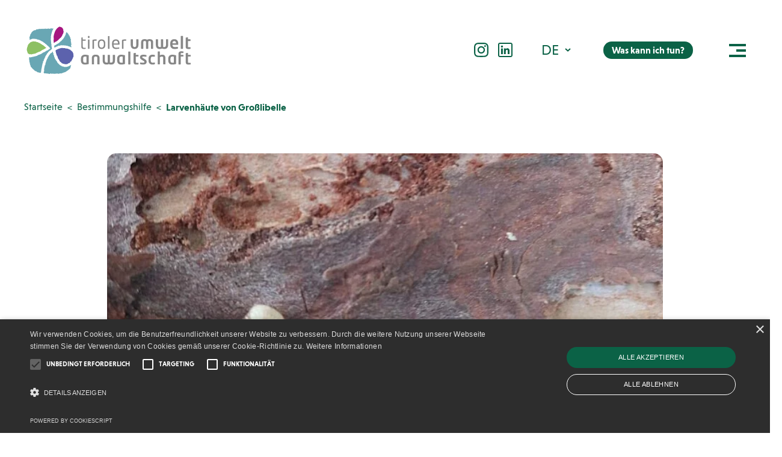

--- FILE ---
content_type: text/html; charset=UTF-8
request_url: https://www.tiroler-umweltanwaltschaft.gv.at/bestimmungshilfe/larvenhaeute-von-grosslibelle/
body_size: 13371
content:
<!DOCTYPE html>
<html lang="de-DE">
	<head>
		<meta charset="utf-8">
		<meta http-equiv="X-UA-Compatible" content="IE=edge">
		<meta name="viewport" content="width=device-width,initial-scale=1.0,maximum-scale=1" />
		<!-- The above 3 meta tags *must* come first in the head; any other head content must come *after* these tags -->

		<script type="text/javascript" charset="UTF-8" src="//cdn.cookie-script.com/s/3d9fdccb7c122acdfe5019d2edbca2e2.js"></script>

		<!-- Google Tag Manager -->
		<script type="text/plain" data-cookiescript="accepted" data-cookiecategory="targeting">
		(function(w,d,s,l,i){w[l]=w[l]||[];w[l].push({'gtm.start':
		new Date().getTime(),event:'gtm.js'});var f=d.getElementsByTagName(s)[0],
		j=d.createElement(s),dl=l!='dataLayer'?'&l='+l:'';j.async=true;j.src=
		'https://www.googletagmanager.com/gtm.js?id='+i+dl;f.parentNode.insertBefore(j,f);
		})(window,document,'script','dataLayer','GTM-KGBN4G8Z');</script>
		<!-- End Google Tag Manager -->

		<meta name='robots' content='index, follow, max-image-preview:large, max-snippet:-1, max-video-preview:-1' />
	<style>img:is([sizes="auto" i], [sizes^="auto," i]) { contain-intrinsic-size: 3000px 1500px }</style>
	<link rel="alternate" hreflang="de" href="https://www.tiroler-umweltanwaltschaft.gv.at/bestimmungshilfe/larvenhaeute-von-grosslibelle/" />
<link rel="alternate" hreflang="en" href="https://www.tiroler-umweltanwaltschaft.gv.at/en/identificationhelp/larvenhaeute-von-grosslibelle/" />
<link rel="alternate" hreflang="x-default" href="https://www.tiroler-umweltanwaltschaft.gv.at/bestimmungshilfe/larvenhaeute-von-grosslibelle/" />

	<!-- This site is optimized with the Yoast SEO plugin v26.5 - https://yoast.com/wordpress/plugins/seo/ -->
	<title>Larvenhäute von Großlibelle - Tiroler Umweltanwaltschaft</title>
	<link rel="canonical" href="https://www.tiroler-umweltanwaltschaft.gv.at/bestimmungshilfe/larvenhaeute-von-grosslibelle/" />
	<meta property="og:locale" content="de_DE" />
	<meta property="og:type" content="article" />
	<meta property="og:title" content="Larvenhäute von Großlibelle - Tiroler Umweltanwaltschaft" />
	<meta property="og:description" content="Exuvien" />
	<meta property="og:url" content="https://www.tiroler-umweltanwaltschaft.gv.at/bestimmungshilfe/larvenhaeute-von-grosslibelle/" />
	<meta property="og:site_name" content="Tiroler Umweltanwaltschaft" />
	<meta property="article:published_time" content="2023-11-06T14:29:09+00:00" />
	<meta property="og:image" content="https://www.tiroler-umweltanwaltschaft.gv.at/wp-content/uploads/2023/11/csm_Larve_1_4947e1022b.jpg" />
	<meta property="og:image:width" content="800" />
	<meta property="og:image:height" content="406" />
	<meta property="og:image:type" content="image/jpeg" />
	<meta name="author" content="admin" />
	<meta name="twitter:card" content="summary_large_image" />
	<meta name="twitter:label1" content="Verfasst von" />
	<meta name="twitter:data1" content="admin" />
	<meta name="twitter:label2" content="Geschätzte Lesezeit" />
	<meta name="twitter:data2" content="1 Minute" />
	<script type="application/ld+json" class="yoast-schema-graph">{"@context":"https://schema.org","@graph":[{"@type":"Article","@id":"https://www.tiroler-umweltanwaltschaft.gv.at/bestimmungshilfe/larvenhaeute-von-grosslibelle/#article","isPartOf":{"@id":"https://www.tiroler-umweltanwaltschaft.gv.at/bestimmungshilfe/larvenhaeute-von-grosslibelle/"},"author":{"name":"admin","@id":"https://www.tiroler-umweltanwaltschaft.gv.at/en/#/schema/person/5016186bda1bcffab2f4e87af75c962b"},"headline":"Larvenhäute von Großlibelle","datePublished":"2023-11-06T14:29:09+00:00","mainEntityOfPage":{"@id":"https://www.tiroler-umweltanwaltschaft.gv.at/bestimmungshilfe/larvenhaeute-von-grosslibelle/"},"wordCount":6,"commentCount":0,"publisher":{"@id":"https://www.tiroler-umweltanwaltschaft.gv.at/en/#organization"},"image":{"@id":"https://www.tiroler-umweltanwaltschaft.gv.at/bestimmungshilfe/larvenhaeute-von-grosslibelle/#primaryimage"},"thumbnailUrl":"https://www.tiroler-umweltanwaltschaft.gv.at/wp-content/uploads/2023/11/csm_Larve_1_4947e1022b.jpg","articleSection":["Bestimmungshilfe"],"inLanguage":"de","potentialAction":[{"@type":"CommentAction","name":"Comment","target":["https://www.tiroler-umweltanwaltschaft.gv.at/bestimmungshilfe/larvenhaeute-von-grosslibelle/#respond"]}]},{"@type":"WebPage","@id":"https://www.tiroler-umweltanwaltschaft.gv.at/bestimmungshilfe/larvenhaeute-von-grosslibelle/","url":"https://www.tiroler-umweltanwaltschaft.gv.at/bestimmungshilfe/larvenhaeute-von-grosslibelle/","name":"Larvenhäute von Großlibelle - Tiroler Umweltanwaltschaft","isPartOf":{"@id":"https://www.tiroler-umweltanwaltschaft.gv.at/en/#website"},"primaryImageOfPage":{"@id":"https://www.tiroler-umweltanwaltschaft.gv.at/bestimmungshilfe/larvenhaeute-von-grosslibelle/#primaryimage"},"image":{"@id":"https://www.tiroler-umweltanwaltschaft.gv.at/bestimmungshilfe/larvenhaeute-von-grosslibelle/#primaryimage"},"thumbnailUrl":"https://www.tiroler-umweltanwaltschaft.gv.at/wp-content/uploads/2023/11/csm_Larve_1_4947e1022b.jpg","datePublished":"2023-11-06T14:29:09+00:00","breadcrumb":{"@id":"https://www.tiroler-umweltanwaltschaft.gv.at/bestimmungshilfe/larvenhaeute-von-grosslibelle/#breadcrumb"},"inLanguage":"de","potentialAction":[{"@type":"ReadAction","target":["https://www.tiroler-umweltanwaltschaft.gv.at/bestimmungshilfe/larvenhaeute-von-grosslibelle/"]}]},{"@type":"ImageObject","inLanguage":"de","@id":"https://www.tiroler-umweltanwaltschaft.gv.at/bestimmungshilfe/larvenhaeute-von-grosslibelle/#primaryimage","url":"https://www.tiroler-umweltanwaltschaft.gv.at/wp-content/uploads/2023/11/csm_Larve_1_4947e1022b.jpg","contentUrl":"https://www.tiroler-umweltanwaltschaft.gv.at/wp-content/uploads/2023/11/csm_Larve_1_4947e1022b.jpg","width":800,"height":406},{"@type":"BreadcrumbList","@id":"https://www.tiroler-umweltanwaltschaft.gv.at/bestimmungshilfe/larvenhaeute-von-grosslibelle/#breadcrumb","itemListElement":[{"@type":"ListItem","position":1,"name":"Startseite","item":"https://www.tiroler-umweltanwaltschaft.gv.at/"},{"@type":"ListItem","position":2,"name":"Larvenhäute von Großlibelle"}]},{"@type":"WebSite","@id":"https://www.tiroler-umweltanwaltschaft.gv.at/en/#website","url":"https://www.tiroler-umweltanwaltschaft.gv.at/en/","name":"Tiroler Umweltanwaltschaft","description":"","publisher":{"@id":"https://www.tiroler-umweltanwaltschaft.gv.at/en/#organization"},"potentialAction":[{"@type":"SearchAction","target":{"@type":"EntryPoint","urlTemplate":"https://www.tiroler-umweltanwaltschaft.gv.at/en/?s={search_term_string}"},"query-input":{"@type":"PropertyValueSpecification","valueRequired":true,"valueName":"search_term_string"}}],"inLanguage":"de"},{"@type":"Organization","@id":"https://www.tiroler-umweltanwaltschaft.gv.at/en/#organization","name":"Tiroler Umweltanwaltschaft","url":"https://www.tiroler-umweltanwaltschaft.gv.at/en/","logo":{"@type":"ImageObject","inLanguage":"de","@id":"https://www.tiroler-umweltanwaltschaft.gv.at/en/#/schema/logo/image/","url":"https://www.tiroler-umweltanwaltschaft.gv.at/wp-content/uploads/2023/07/logo.svg","contentUrl":"https://www.tiroler-umweltanwaltschaft.gv.at/wp-content/uploads/2023/07/logo.svg","width":1,"height":1,"caption":"Tiroler Umweltanwaltschaft"},"image":{"@id":"https://www.tiroler-umweltanwaltschaft.gv.at/en/#/schema/logo/image/"}},{"@type":"Person","@id":"https://www.tiroler-umweltanwaltschaft.gv.at/en/#/schema/person/5016186bda1bcffab2f4e87af75c962b","name":"admin","image":{"@type":"ImageObject","inLanguage":"de","@id":"https://www.tiroler-umweltanwaltschaft.gv.at/en/#/schema/person/image/","url":"https://secure.gravatar.com/avatar/bebf03c15e7f753016ebdc1a553454d33469dd7f5a49e63c9d6eecfddcc8ebca?s=96&d=mm&r=g","contentUrl":"https://secure.gravatar.com/avatar/bebf03c15e7f753016ebdc1a553454d33469dd7f5a49e63c9d6eecfddcc8ebca?s=96&d=mm&r=g","caption":"admin"},"sameAs":["https://tiroler-umweltanwaltschaft.gv.at"]}]}</script>
	<!-- / Yoast SEO plugin. -->


<link rel='dns-prefetch' href='//hcaptcha.com' />
<link rel='stylesheet' id='wp-block-library-css' href='https://www.tiroler-umweltanwaltschaft.gv.at/wp-includes/css/dist/block-library/style.min.css?ver=6.8.3' type='text/css' media='all' />
<style id='classic-theme-styles-inline-css' type='text/css'>
/*! This file is auto-generated */
.wp-block-button__link{color:#fff;background-color:#32373c;border-radius:9999px;box-shadow:none;text-decoration:none;padding:calc(.667em + 2px) calc(1.333em + 2px);font-size:1.125em}.wp-block-file__button{background:#32373c;color:#fff;text-decoration:none}
</style>
<style id='global-styles-inline-css' type='text/css'>
:root{--wp--preset--aspect-ratio--square: 1;--wp--preset--aspect-ratio--4-3: 4/3;--wp--preset--aspect-ratio--3-4: 3/4;--wp--preset--aspect-ratio--3-2: 3/2;--wp--preset--aspect-ratio--2-3: 2/3;--wp--preset--aspect-ratio--16-9: 16/9;--wp--preset--aspect-ratio--9-16: 9/16;--wp--preset--color--black: #000000;--wp--preset--color--cyan-bluish-gray: #abb8c3;--wp--preset--color--white: #ffffff;--wp--preset--color--pale-pink: #f78da7;--wp--preset--color--vivid-red: #cf2e2e;--wp--preset--color--luminous-vivid-orange: #ff6900;--wp--preset--color--luminous-vivid-amber: #fcb900;--wp--preset--color--light-green-cyan: #7bdcb5;--wp--preset--color--vivid-green-cyan: #00d084;--wp--preset--color--pale-cyan-blue: #8ed1fc;--wp--preset--color--vivid-cyan-blue: #0693e3;--wp--preset--color--vivid-purple: #9b51e0;--wp--preset--gradient--vivid-cyan-blue-to-vivid-purple: linear-gradient(135deg,rgba(6,147,227,1) 0%,rgb(155,81,224) 100%);--wp--preset--gradient--light-green-cyan-to-vivid-green-cyan: linear-gradient(135deg,rgb(122,220,180) 0%,rgb(0,208,130) 100%);--wp--preset--gradient--luminous-vivid-amber-to-luminous-vivid-orange: linear-gradient(135deg,rgba(252,185,0,1) 0%,rgba(255,105,0,1) 100%);--wp--preset--gradient--luminous-vivid-orange-to-vivid-red: linear-gradient(135deg,rgba(255,105,0,1) 0%,rgb(207,46,46) 100%);--wp--preset--gradient--very-light-gray-to-cyan-bluish-gray: linear-gradient(135deg,rgb(238,238,238) 0%,rgb(169,184,195) 100%);--wp--preset--gradient--cool-to-warm-spectrum: linear-gradient(135deg,rgb(74,234,220) 0%,rgb(151,120,209) 20%,rgb(207,42,186) 40%,rgb(238,44,130) 60%,rgb(251,105,98) 80%,rgb(254,248,76) 100%);--wp--preset--gradient--blush-light-purple: linear-gradient(135deg,rgb(255,206,236) 0%,rgb(152,150,240) 100%);--wp--preset--gradient--blush-bordeaux: linear-gradient(135deg,rgb(254,205,165) 0%,rgb(254,45,45) 50%,rgb(107,0,62) 100%);--wp--preset--gradient--luminous-dusk: linear-gradient(135deg,rgb(255,203,112) 0%,rgb(199,81,192) 50%,rgb(65,88,208) 100%);--wp--preset--gradient--pale-ocean: linear-gradient(135deg,rgb(255,245,203) 0%,rgb(182,227,212) 50%,rgb(51,167,181) 100%);--wp--preset--gradient--electric-grass: linear-gradient(135deg,rgb(202,248,128) 0%,rgb(113,206,126) 100%);--wp--preset--gradient--midnight: linear-gradient(135deg,rgb(2,3,129) 0%,rgb(40,116,252) 100%);--wp--preset--font-size--small: 13px;--wp--preset--font-size--medium: 20px;--wp--preset--font-size--large: 36px;--wp--preset--font-size--x-large: 42px;--wp--preset--spacing--20: 0.44rem;--wp--preset--spacing--30: 0.67rem;--wp--preset--spacing--40: 1rem;--wp--preset--spacing--50: 1.5rem;--wp--preset--spacing--60: 2.25rem;--wp--preset--spacing--70: 3.38rem;--wp--preset--spacing--80: 5.06rem;--wp--preset--shadow--natural: 6px 6px 9px rgba(0, 0, 0, 0.2);--wp--preset--shadow--deep: 12px 12px 50px rgba(0, 0, 0, 0.4);--wp--preset--shadow--sharp: 6px 6px 0px rgba(0, 0, 0, 0.2);--wp--preset--shadow--outlined: 6px 6px 0px -3px rgba(255, 255, 255, 1), 6px 6px rgba(0, 0, 0, 1);--wp--preset--shadow--crisp: 6px 6px 0px rgba(0, 0, 0, 1);}:where(.is-layout-flex){gap: 0.5em;}:where(.is-layout-grid){gap: 0.5em;}body .is-layout-flex{display: flex;}.is-layout-flex{flex-wrap: wrap;align-items: center;}.is-layout-flex > :is(*, div){margin: 0;}body .is-layout-grid{display: grid;}.is-layout-grid > :is(*, div){margin: 0;}:where(.wp-block-columns.is-layout-flex){gap: 2em;}:where(.wp-block-columns.is-layout-grid){gap: 2em;}:where(.wp-block-post-template.is-layout-flex){gap: 1.25em;}:where(.wp-block-post-template.is-layout-grid){gap: 1.25em;}.has-black-color{color: var(--wp--preset--color--black) !important;}.has-cyan-bluish-gray-color{color: var(--wp--preset--color--cyan-bluish-gray) !important;}.has-white-color{color: var(--wp--preset--color--white) !important;}.has-pale-pink-color{color: var(--wp--preset--color--pale-pink) !important;}.has-vivid-red-color{color: var(--wp--preset--color--vivid-red) !important;}.has-luminous-vivid-orange-color{color: var(--wp--preset--color--luminous-vivid-orange) !important;}.has-luminous-vivid-amber-color{color: var(--wp--preset--color--luminous-vivid-amber) !important;}.has-light-green-cyan-color{color: var(--wp--preset--color--light-green-cyan) !important;}.has-vivid-green-cyan-color{color: var(--wp--preset--color--vivid-green-cyan) !important;}.has-pale-cyan-blue-color{color: var(--wp--preset--color--pale-cyan-blue) !important;}.has-vivid-cyan-blue-color{color: var(--wp--preset--color--vivid-cyan-blue) !important;}.has-vivid-purple-color{color: var(--wp--preset--color--vivid-purple) !important;}.has-black-background-color{background-color: var(--wp--preset--color--black) !important;}.has-cyan-bluish-gray-background-color{background-color: var(--wp--preset--color--cyan-bluish-gray) !important;}.has-white-background-color{background-color: var(--wp--preset--color--white) !important;}.has-pale-pink-background-color{background-color: var(--wp--preset--color--pale-pink) !important;}.has-vivid-red-background-color{background-color: var(--wp--preset--color--vivid-red) !important;}.has-luminous-vivid-orange-background-color{background-color: var(--wp--preset--color--luminous-vivid-orange) !important;}.has-luminous-vivid-amber-background-color{background-color: var(--wp--preset--color--luminous-vivid-amber) !important;}.has-light-green-cyan-background-color{background-color: var(--wp--preset--color--light-green-cyan) !important;}.has-vivid-green-cyan-background-color{background-color: var(--wp--preset--color--vivid-green-cyan) !important;}.has-pale-cyan-blue-background-color{background-color: var(--wp--preset--color--pale-cyan-blue) !important;}.has-vivid-cyan-blue-background-color{background-color: var(--wp--preset--color--vivid-cyan-blue) !important;}.has-vivid-purple-background-color{background-color: var(--wp--preset--color--vivid-purple) !important;}.has-black-border-color{border-color: var(--wp--preset--color--black) !important;}.has-cyan-bluish-gray-border-color{border-color: var(--wp--preset--color--cyan-bluish-gray) !important;}.has-white-border-color{border-color: var(--wp--preset--color--white) !important;}.has-pale-pink-border-color{border-color: var(--wp--preset--color--pale-pink) !important;}.has-vivid-red-border-color{border-color: var(--wp--preset--color--vivid-red) !important;}.has-luminous-vivid-orange-border-color{border-color: var(--wp--preset--color--luminous-vivid-orange) !important;}.has-luminous-vivid-amber-border-color{border-color: var(--wp--preset--color--luminous-vivid-amber) !important;}.has-light-green-cyan-border-color{border-color: var(--wp--preset--color--light-green-cyan) !important;}.has-vivid-green-cyan-border-color{border-color: var(--wp--preset--color--vivid-green-cyan) !important;}.has-pale-cyan-blue-border-color{border-color: var(--wp--preset--color--pale-cyan-blue) !important;}.has-vivid-cyan-blue-border-color{border-color: var(--wp--preset--color--vivid-cyan-blue) !important;}.has-vivid-purple-border-color{border-color: var(--wp--preset--color--vivid-purple) !important;}.has-vivid-cyan-blue-to-vivid-purple-gradient-background{background: var(--wp--preset--gradient--vivid-cyan-blue-to-vivid-purple) !important;}.has-light-green-cyan-to-vivid-green-cyan-gradient-background{background: var(--wp--preset--gradient--light-green-cyan-to-vivid-green-cyan) !important;}.has-luminous-vivid-amber-to-luminous-vivid-orange-gradient-background{background: var(--wp--preset--gradient--luminous-vivid-amber-to-luminous-vivid-orange) !important;}.has-luminous-vivid-orange-to-vivid-red-gradient-background{background: var(--wp--preset--gradient--luminous-vivid-orange-to-vivid-red) !important;}.has-very-light-gray-to-cyan-bluish-gray-gradient-background{background: var(--wp--preset--gradient--very-light-gray-to-cyan-bluish-gray) !important;}.has-cool-to-warm-spectrum-gradient-background{background: var(--wp--preset--gradient--cool-to-warm-spectrum) !important;}.has-blush-light-purple-gradient-background{background: var(--wp--preset--gradient--blush-light-purple) !important;}.has-blush-bordeaux-gradient-background{background: var(--wp--preset--gradient--blush-bordeaux) !important;}.has-luminous-dusk-gradient-background{background: var(--wp--preset--gradient--luminous-dusk) !important;}.has-pale-ocean-gradient-background{background: var(--wp--preset--gradient--pale-ocean) !important;}.has-electric-grass-gradient-background{background: var(--wp--preset--gradient--electric-grass) !important;}.has-midnight-gradient-background{background: var(--wp--preset--gradient--midnight) !important;}.has-small-font-size{font-size: var(--wp--preset--font-size--small) !important;}.has-medium-font-size{font-size: var(--wp--preset--font-size--medium) !important;}.has-large-font-size{font-size: var(--wp--preset--font-size--large) !important;}.has-x-large-font-size{font-size: var(--wp--preset--font-size--x-large) !important;}
:where(.wp-block-post-template.is-layout-flex){gap: 1.25em;}:where(.wp-block-post-template.is-layout-grid){gap: 1.25em;}
:where(.wp-block-columns.is-layout-flex){gap: 2em;}:where(.wp-block-columns.is-layout-grid){gap: 2em;}
:root :where(.wp-block-pullquote){font-size: 1.5em;line-height: 1.6;}
</style>
<link rel='stylesheet' id='dnd-upload-cf7-css' href='https://www.tiroler-umweltanwaltschaft.gv.at/wp-content/plugins/drag-and-drop-multiple-file-upload-contact-form-7/assets/css/dnd-upload-cf7.css?ver=1.3.9.2' type='text/css' media='all' />
<link rel='stylesheet' id='contact-form-7-css' href='https://www.tiroler-umweltanwaltschaft.gv.at/wp-content/plugins/contact-form-7/includes/css/styles.css?ver=6.1.4' type='text/css' media='all' />
<link rel='stylesheet' id='wpml-legacy-dropdown-click-0-css' href='https://www.tiroler-umweltanwaltschaft.gv.at/wp-content/plugins/sitepress-multilingual-cms/templates/language-switchers/legacy-dropdown-click/style.min.css?ver=1' type='text/css' media='all' />
<style id='wpml-legacy-dropdown-click-0-inline-css' type='text/css'>
.wpml-ls-statics-shortcode_actions{background-color:#ffffff;}
</style>
<link rel='stylesheet' id='umwelt-swiper-css' href='https://www.tiroler-umweltanwaltschaft.gv.at/wp-content/themes/umwelt/inc/css/vendor/swiper-bundle.min.css?ver=8.0.7' type='text/css' media='screen' />
<link rel='stylesheet' id='bootstrap-css' href='https://www.tiroler-umweltanwaltschaft.gv.at/wp-content/themes/umwelt/inc/css/vendor/bootstrap.css?ver=5.0.2' type='text/css' media='screen' />
<link rel='stylesheet' id='umwelt-select2-css' href='https://www.tiroler-umweltanwaltschaft.gv.at/wp-content/themes/umwelt/inc/css/vendor/select2.min.css?ver=8.0.7' type='text/css' media='screen' />
<link rel='stylesheet' id='styles-css' href='https://www.tiroler-umweltanwaltschaft.gv.at/wp-content/themes/umwelt/dist/main.min.css?ver=855' type='text/css' media='screen' />
<script type="text/javascript" id="wpml-cookie-js-extra">
/* <![CDATA[ */
var wpml_cookies = {"wp-wpml_current_language":{"value":"de","expires":1,"path":"\/"}};
var wpml_cookies = {"wp-wpml_current_language":{"value":"de","expires":1,"path":"\/"}};
/* ]]> */
</script>
<script type="text/javascript" defer src="https://www.tiroler-umweltanwaltschaft.gv.at/wp-content/plugins/sitepress-multilingual-cms/res/js/cookies/language-cookie.js?ver=486900" id="wpml-cookie-js" defer="defer" data-wp-strategy="defer"></script>
<script type="text/javascript" defer src="https://www.tiroler-umweltanwaltschaft.gv.at/wp-content/plugins/sitepress-multilingual-cms/templates/language-switchers/legacy-dropdown-click/script.min.js?ver=1" id="wpml-legacy-dropdown-click-0-js"></script>
<script type="text/javascript" src="https://www.tiroler-umweltanwaltschaft.gv.at/wp-includes/js/jquery/jquery.min.js?ver=3.7.1" id="jquery-core-js"></script>
<script type="text/javascript" src="https://www.tiroler-umweltanwaltschaft.gv.at/wp-includes/js/jquery/jquery-migrate.min.js?ver=3.4.1" id="jquery-migrate-js"></script>
<meta name="generator" content="WPML ver:4.8.6 stt:1,3;" />
<style>
.h-captcha{position:relative;display:block;margin-bottom:2rem;padding:0;clear:both}.h-captcha[data-size="normal"]{width:302px;height:76px}.h-captcha[data-size="compact"]{width:158px;height:138px}.h-captcha[data-size="invisible"]{display:none}.h-captcha iframe{z-index:1}.h-captcha::before{content:"";display:block;position:absolute;top:0;left:0;background:url(https://www.tiroler-umweltanwaltschaft.gv.at/wp-content/plugins/hcaptcha-for-forms-and-more/assets/images/hcaptcha-div-logo.svg) no-repeat;border:1px solid #fff0;border-radius:4px;box-sizing:border-box}.h-captcha::after{content:"The hCaptcha loading is delayed until user interaction.";font-family:-apple-system,system-ui,BlinkMacSystemFont,"Segoe UI",Roboto,Oxygen,Ubuntu,"Helvetica Neue",Arial,sans-serif;font-size:10px;font-weight:500;position:absolute;top:0;bottom:0;left:0;right:0;box-sizing:border-box;color:#bf1722;opacity:0}.h-captcha:not(:has(iframe))::after{animation:hcap-msg-fade-in .3s ease forwards;animation-delay:2s}.h-captcha:has(iframe)::after{animation:none;opacity:0}@keyframes hcap-msg-fade-in{to{opacity:1}}.h-captcha[data-size="normal"]::before{width:302px;height:76px;background-position:93.8% 28%}.h-captcha[data-size="normal"]::after{width:302px;height:76px;display:flex;flex-wrap:wrap;align-content:center;line-height:normal;padding:0 75px 0 10px}.h-captcha[data-size="compact"]::before{width:158px;height:138px;background-position:49.9% 78.8%}.h-captcha[data-size="compact"]::after{width:158px;height:138px;text-align:center;line-height:normal;padding:24px 10px 10px 10px}.h-captcha[data-theme="light"]::before,body.is-light-theme .h-captcha[data-theme="auto"]::before,.h-captcha[data-theme="auto"]::before{background-color:#fafafa;border:1px solid #e0e0e0}.h-captcha[data-theme="dark"]::before,body.is-dark-theme .h-captcha[data-theme="auto"]::before,html.wp-dark-mode-active .h-captcha[data-theme="auto"]::before,html.drdt-dark-mode .h-captcha[data-theme="auto"]::before{background-image:url(https://www.tiroler-umweltanwaltschaft.gv.at/wp-content/plugins/hcaptcha-for-forms-and-more/assets/images/hcaptcha-div-logo-white.svg);background-repeat:no-repeat;background-color:#333;border:1px solid #f5f5f5}@media (prefers-color-scheme:dark){.h-captcha[data-theme="auto"]::before{background-image:url(https://www.tiroler-umweltanwaltschaft.gv.at/wp-content/plugins/hcaptcha-for-forms-and-more/assets/images/hcaptcha-div-logo-white.svg);background-repeat:no-repeat;background-color:#333;border:1px solid #f5f5f5}}.h-captcha[data-theme="custom"]::before{background-color:initial}.h-captcha[data-size="invisible"]::before,.h-captcha[data-size="invisible"]::after{display:none}.h-captcha iframe{position:relative}div[style*="z-index: 2147483647"] div[style*="border-width: 11px"][style*="position: absolute"][style*="pointer-events: none"]{border-style:none}
</style>
<style>
span[data-name="hcap-cf7"] .h-captcha{margin-bottom:0}span[data-name="hcap-cf7"]~input[type="submit"],span[data-name="hcap-cf7"]~button[type="submit"]{margin-top:2rem}
</style>
<link rel="icon" href="https://www.tiroler-umweltanwaltschaft.gv.at/wp-content/uploads/2023/07/favicon.ico" sizes="32x32" />
<link rel="icon" href="https://www.tiroler-umweltanwaltschaft.gv.at/wp-content/uploads/2023/07/favicon.ico" sizes="192x192" />
<link rel="apple-touch-icon" href="https://www.tiroler-umweltanwaltschaft.gv.at/wp-content/uploads/2023/07/favicon.ico" />
<meta name="msapplication-TileImage" content="https://www.tiroler-umweltanwaltschaft.gv.at/wp-content/uploads/2023/07/favicon.ico" />
	</head>
		<body class="wp-singular post-template-default single single-post postid-4453 single-format-standard wp-theme-umwelt page-larvenhaeute-von-grosslibelle">
		<!-- Google Tag Manager (noscript) -->
		<noscript><iframe src="https://www.googletagmanager.com/ns.html?id=GTM-KGBN4G8Z"
		height="0" width="0" style="display:none;visibility:hidden"></iframe></noscript>
		<!-- End Google Tag Manager (noscript) -->
		<header class="header">
			<nav class="navbar navbar-expand-lg">
				<div class="container-fluid">
					<div class="col-auto">
											<a class="navbar-brand" href="https://www.tiroler-umweltanwaltschaft.gv.at/"><img class="skip-lazy" width="1" height="1" src="https://www.tiroler-umweltanwaltschaft.gv.at/wp-content/uploads/2023/07/logo.svg" srcset="https://www.tiroler-umweltanwaltschaft.gv.at/wp-content/uploads/2023/07/logo.svg 400w, https://www.tiroler-umweltanwaltschaft.gv.at/wp-content/uploads/2023/07/logo.svg 800w, https://www.tiroler-umweltanwaltschaft.gv.at/wp-content/uploads/2023/07/logo.svg 768w, https://www.tiroler-umweltanwaltschaft.gv.at/wp-content/uploads/2023/07/logo.svg 2000w" sizes="50vw" alt="logo"></a>
											</div>
					<div class="col-auto ms-auto d-flex align-items-center">
													<div class="header-social-icons-wrapper d-none d-md-flex">
																		<a href="https://www.instagram.com/tiroler_umweltanwaltschaft/" target="_blank" class="social-icon-link">
											<img class="image" width="1" height="1" src="https://www.tiroler-umweltanwaltschaft.gv.at/wp-content/uploads/2024/07/icon-instagram.svg" srcset="https://www.tiroler-umweltanwaltschaft.gv.at/wp-content/uploads/2024/07/icon-instagram.svg 400w" sizes="50vw" alt="icon-instagram">
										</a>
																				<a href="https://www.linkedin.com/company/tiroler-umweltanwaltschaft" target="_blank" class="social-icon-link">
											<img class="image" width="1" height="1" src="https://www.tiroler-umweltanwaltschaft.gv.at/wp-content/uploads/2024/07/icon-linkdin.svg" srcset="https://www.tiroler-umweltanwaltschaft.gv.at/wp-content/uploads/2024/07/icon-linkdin.svg 400w" sizes="50vw" alt="icon-linkdin">
										</a>
																	</div>
												<div class="header-language d-none d-md-inline-block">
							
<div class="wpml-ls-statics-shortcode_actions wpml-ls wpml-ls-legacy-dropdown-click js-wpml-ls-legacy-dropdown-click">
	<ul role="menu">

		<li class="wpml-ls-slot-shortcode_actions wpml-ls-item wpml-ls-item-de wpml-ls-current-language wpml-ls-first-item wpml-ls-item-legacy-dropdown-click" role="none">

			<a href="#" class="js-wpml-ls-item-toggle wpml-ls-item-toggle" role="menuitem" title="Zu DE(DE) wechseln">
                <span class="wpml-ls-native" role="menuitem">DE</span></a>

			<ul class="js-wpml-ls-sub-menu wpml-ls-sub-menu" role="menu">
				
					<li class="wpml-ls-slot-shortcode_actions wpml-ls-item wpml-ls-item-en wpml-ls-last-item" role="none">
						<a href="https://www.tiroler-umweltanwaltschaft.gv.at/en/identificationhelp/larvenhaeute-von-grosslibelle/" class="wpml-ls-link" role="menuitem" aria-label="Zu EN(EN) wechseln" title="Zu EN(EN) wechseln">
                            <span class="wpml-ls-native" lang="en">EN</span></a>
					</li>

							</ul>

		</li>

	</ul>
</div>
						</div>
						<div class="secondary-menu-btn-wrapper">
							<a href="javascript:void(0);" class="btn primary secondary-lable-btn d-none d-md-block"> 
								Was kann ich tun?							</a>
							<div class="secondary-menu-wrapper">
									<div class="secondary-menu-iteam">
										<a href="javascript:void(0);" class="btn secondary secondary-menu-back btn-icon-left"> 
											Zurück										</a>
										<a href="javascript:void(0);" class="secondary-close">
											<span></span>
											<span></span>
										</a>	
										<div class="secondary-title h-3">Was kann ich tun?</div>
										<ul id="menu-secondary-menu" class="hamburger-nav hamburger-links"><li id="menu-item-4563" class="menu-item menu-item-type-post_type menu-item-object-page menu-item-4563"><a href="https://www.tiroler-umweltanwaltschaft.gv.at/kontakt/newsletter/">Newsletter abonnieren</a></li>
<li id="menu-item-6061" class="menu-item menu-item-type-post_type menu-item-object-post menu-item-6061"><a href="https://www.tiroler-umweltanwaltschaft.gv.at/uncategorized/podcast-stimme-der-natur/">Podcast anhören</a></li>
<li id="menu-item-3607" class="menu-item menu-item-type-post_type menu-item-object-page menu-item-3607"><a href="https://www.tiroler-umweltanwaltschaft.gv.at/kontakt/beratungsgespraech-vereinbaren/">Beratungsgespräch vereinbaren</a></li>
<li id="menu-item-3611" class="menu-item menu-item-type-post_type menu-item-object-page menu-item-3611"><a href="https://www.tiroler-umweltanwaltschaft.gv.at/kontakt/melden/">Melden</a></li>
<li id="menu-item-4461" class="menu-item menu-item-type-taxonomy menu-item-object-category current-post-ancestor current-menu-parent current-post-parent menu-item-4461"><a href="https://www.tiroler-umweltanwaltschaft.gv.at/kategorie/bestimmungshilfe/">Bestimmungshilfe</a></li>
</ul>									</div>
							</div>
						</div>
					</div>
					<div class="col-auto">
						<div class="humburger-icon">
							<a href="javascript:void(0);" class="push-button"> 
								<span></span> 
								<span></span>
								<span></span>
							</a>
						</div>
						<div class="primary-menu-wrapper">
							<a href="javascript:void(0);" class="btn secondary secondary-lable-btn btn-icon"> 
								Was kann ich tun?							</a>
							<div class="primary-menu-container">
								<div class="primary-menu-iteam">
								<ul id="menu-main-menu" class="hamburger-nav hamburger-links"><li id="menu-item-6" class="menu-item menu-item-type-post_type menu-item-object-page menu-item-home menu-item-6"><a href="https://www.tiroler-umweltanwaltschaft.gv.at/">Home</a><span class="dropdown-toggle-arrow"></span></li>
<li id="menu-item-11" class="menu-item menu-item-type-taxonomy menu-item-object-category menu-item-11"><a href="https://www.tiroler-umweltanwaltschaft.gv.at/kategorie/anwaltschaft/">Anwaltschaft</a><span class="dropdown-toggle-arrow"></span></li>
<li id="menu-item-13" class="menu-item menu-item-type-taxonomy menu-item-object-category menu-item-has-children menu-item-13"><a href="https://www.tiroler-umweltanwaltschaft.gv.at/kategorie/naturschutz/">Naturschutz</a><span class="dropdown-toggle-arrow"></span>
<ul class="sub-menu">
	<li id="menu-item-15" class="menu-item menu-item-type-taxonomy menu-item-object-category menu-item-15"><a href="https://www.tiroler-umweltanwaltschaft.gv.at/kategorie/naturschutz/positionen/">Positionen</a><span class="dropdown-toggle-arrow"></span></li>
	<li id="menu-item-16" class="menu-item menu-item-type-taxonomy menu-item-object-category menu-item-16"><a href="https://www.tiroler-umweltanwaltschaft.gv.at/kategorie/naturschutz/wissen/">Wissen</a><span class="dropdown-toggle-arrow"></span></li>
</ul>
</li>
<li id="menu-item-12" class="menu-item menu-item-type-taxonomy menu-item-object-category menu-item-12"><a href="https://www.tiroler-umweltanwaltschaft.gv.at/kategorie/bildung/">Bildung</a><span class="dropdown-toggle-arrow"></span></li>
<li id="menu-item-443" class="menu-item menu-item-type-post_type menu-item-object-page menu-item-443"><a href="https://www.tiroler-umweltanwaltschaft.gv.at/ueber-uns/">Über Uns</a><span class="dropdown-toggle-arrow"></span></li>
</ul><ul id="menu-main-menu-2" class="hamburger-nav hamburger-links"><li id="menu-item-19" class="menu-item menu-item-type-post_type menu-item-object-page menu-item-19"><a href="https://www.tiroler-umweltanwaltschaft.gv.at/faqs/">FAQs</a></li>
<li id="menu-item-18" class="menu-item menu-item-type-post_type menu-item-object-page menu-item-18"><a href="https://www.tiroler-umweltanwaltschaft.gv.at/kontakt/">Kontakt</a></li>
</ul>								</div>
								<div class="primary-menu-wrapper-language">
									
<div class="wpml-ls-statics-shortcode_actions wpml-ls wpml-ls-legacy-dropdown-click js-wpml-ls-legacy-dropdown-click">
	<ul role="menu">

		<li class="wpml-ls-slot-shortcode_actions wpml-ls-item wpml-ls-item-de wpml-ls-current-language wpml-ls-first-item wpml-ls-item-legacy-dropdown-click" role="none">

			<a href="#" class="js-wpml-ls-item-toggle wpml-ls-item-toggle" role="menuitem" title="Zu DE(DE) wechseln">
                <span class="wpml-ls-native" role="menuitem">DE</span></a>

			<ul class="js-wpml-ls-sub-menu wpml-ls-sub-menu" role="menu">
				
					<li class="wpml-ls-slot-shortcode_actions wpml-ls-item wpml-ls-item-en wpml-ls-last-item" role="none">
						<a href="https://www.tiroler-umweltanwaltschaft.gv.at/en/identificationhelp/larvenhaeute-von-grosslibelle/" class="wpml-ls-link" role="menuitem" aria-label="Zu EN(EN) wechseln" title="Zu EN(EN) wechseln">
                            <span class="wpml-ls-native" lang="en">EN</span></a>
					</li>

							</ul>

		</li>

	</ul>
</div>
								</div>
							</div>
															<div class="header-social-icons-wrapper">
																				<a href="https://www.instagram.com/tiroler_umweltanwaltschaft/" target="_blank" class="social-icon-link">
												<img class="image" width="1" height="1" src="https://www.tiroler-umweltanwaltschaft.gv.at/wp-content/uploads/2024/07/icon-instagram.svg" srcset="https://www.tiroler-umweltanwaltschaft.gv.at/wp-content/uploads/2024/07/icon-instagram.svg 400w" sizes="50vw" alt="icon-instagram">
											</a>
																						<a href="https://www.linkedin.com/company/tiroler-umweltanwaltschaft" target="_blank" class="social-icon-link">
												<img class="image" width="1" height="1" src="https://www.tiroler-umweltanwaltschaft.gv.at/wp-content/uploads/2024/07/icon-linkdin.svg" srcset="https://www.tiroler-umweltanwaltschaft.gv.at/wp-content/uploads/2024/07/icon-linkdin.svg 400w" sizes="50vw" alt="icon-linkdin">
											</a>
																			</div>
														<a class="menu-brand-logo" href="https://www.tiroler-umweltanwaltschaft.gv.at/"><img class="skip-lazy" width="1" height="1" src="https://www.tiroler-umweltanwaltschaft.gv.at/wp-content/uploads/2023/07/tiroler-white-logo.svg" srcset="https://www.tiroler-umweltanwaltschaft.gv.at/wp-content/uploads/2023/07/tiroler-white-logo.svg 400w, https://www.tiroler-umweltanwaltschaft.gv.at/wp-content/uploads/2023/07/tiroler-white-logo.svg 800w, https://www.tiroler-umweltanwaltschaft.gv.at/wp-content/uploads/2023/07/tiroler-white-logo.svg 768w, https://www.tiroler-umweltanwaltschaft.gv.at/wp-content/uploads/2023/07/tiroler-white-logo.svg 2000w" sizes="50vw" alt="tiroler-white-logo"></a>
						</div>
					</div>
				</div>
			</nav>
		</header>
	<!-- main content : BEGIN -->
<main>
<section class="page-breadcrumb top-space-margin">
	<div class="container-fluid">
		<div class="row">
			<div class="col-12">
				<ul class="breadcrumb-wrap" itemscope itemtype="https://schema.org/BreadcrumbList">
					<li itemprop="itemListElement" itemscope itemtype="http://schema.org/ListItem"><a href="https://www.tiroler-umweltanwaltschaft.gv.at">Startseite</a></li> <li><a href="https://www.tiroler-umweltanwaltschaft.gv.at/kategorie/bestimmungshilfe/">Bestimmungshilfe</a></li><li class="current">Larvenhäute von Großlibelle</li>				</ul>
			</div>
		</div>
	</div>
</section>
	<section class="blog-main-section">
	<div class="container">
						<div class="row justify-content-center">
					<div class="col-lg-10 blog-single-lr">
						<img width="800" height="406" src="https://www.tiroler-umweltanwaltschaft.gv.at/wp-content/uploads/2023/11/csm_Larve_1_4947e1022b.jpg" class="attachment-post-thumbnail size-post-thumbnail wp-post-image" alt="csm_Larve_1_4947e1022b" decoding="async" fetchpriority="high" srcset="https://www.tiroler-umweltanwaltschaft.gv.at/wp-content/uploads/2023/11/csm_Larve_1_4947e1022b.jpg 800w, https://www.tiroler-umweltanwaltschaft.gv.at/wp-content/uploads/2023/11/csm_Larve_1_4947e1022b-300x152.jpg 300w, https://www.tiroler-umweltanwaltschaft.gv.at/wp-content/uploads/2023/11/csm_Larve_1_4947e1022b-768x390.jpg 768w, https://www.tiroler-umweltanwaltschaft.gv.at/wp-content/uploads/2023/11/csm_Larve_1_4947e1022b-767x389.jpg 767w, https://www.tiroler-umweltanwaltschaft.gv.at/wp-content/uploads/2023/11/csm_Larve_1_4947e1022b-400x203.jpg 400w, https://www.tiroler-umweltanwaltschaft.gv.at/wp-content/uploads/2023/11/csm_Larve_1_4947e1022b-600x305.jpg 600w, https://www.tiroler-umweltanwaltschaft.gv.at/wp-content/uploads/2023/11/csm_Larve_1_4947e1022b-787x399.jpg 787w" sizes="(max-width: 800px) 100vw, 800px" title="csm_Larve_1_4947e1022b" />					</div>
				</div>
						<div class="row justify-content-center">
			<div class="col-lg-10 blog-single-lr">
				<div class="post-category-wrap d-flex flex-column flex-md-row justify-content-between">
					<div class="post-category-meta">
						<span class="post-date">06.11.2023</span>
						<span class="post-category-list"><a class="post-category" href="https://www.tiroler-umweltanwaltschaft.gv.at/kategorie/bestimmungshilfe/" style="background-color:" >Bestimmungshilfe</a></span>					</div>
					<div class="post-share-icon">
						<span>Share this:</span>
						<ul>
							<li>
								<a href="https://www.facebook.com/sharer.php?u=https://www.tiroler-umweltanwaltschaft.gv.at/bestimmungshilfe/larvenhaeute-von-grosslibelle/" target="_blank" class="social-icon-link">
									<img class="image" width="1" height="1" src="https://www.tiroler-umweltanwaltschaft.gv.at/wp-content/themes/umwelt/inc/assets/facebook.svg" alt="icon-facebook">
								</a>
							</li>
							<li>
								<a href="https://www.linkedin.com/shareArticle?mini=true&url=https://www.tiroler-umweltanwaltschaft.gv.at/bestimmungshilfe/larvenhaeute-von-grosslibelle/" target="_blank" class="social-icon-link">
									<img class="image" width="1" height="1" src="https://www.tiroler-umweltanwaltschaft.gv.at/wp-content/themes/umwelt/inc/assets/icon-linkdin.svg" alt="icon-linkdin">
								</a>
							</li>
							<li>
								<a href="https://api.whatsapp.com/send?text=https://www.tiroler-umweltanwaltschaft.gv.at/bestimmungshilfe/larvenhaeute-von-grosslibelle/" target="_blank" class="social-icon-link">
									<img class="image" width="1" height="1" src="https://www.tiroler-umweltanwaltschaft.gv.at/wp-content/themes/umwelt/inc/assets/whatsapp.svg" alt="icon-whatsapp">
								</a>
							</li>
							<li>
								<span class="copy-msg">Copied!</span>
								<a href="https://www.tiroler-umweltanwaltschaft.gv.at/bestimmungshilfe/larvenhaeute-von-grosslibelle/" target="_blank" class="social-icon-link copy-post-url">
									<img class="image" width="1" height="1" src="https://www.tiroler-umweltanwaltschaft.gv.at/wp-content/themes/umwelt/inc/assets/copy-link.svg" alt="icon-copy">
								</a>
							</li>
						</ul>
					</div>
				</div>
				<h1 class="h-1">Larvenhäute von Großlibelle</h1><div class="post-short-content">Exuvien</div>			</div>
		</div>
	</div>
</section>

	<section class="texteditor-section  " id="texteditor-section-6943f738692fe">
		<div class="container">
			<div class="row justify-content-center">
				<div class="col-lg-10 blog-single-lr">
					<p>Bei diesem Fund handelt es sich um Exuvien, sprich Larvenhäute, von frisch geschlüpfter und entwickelter Großlibellen (Anisoptera).</p>
<p>Die Larven der Großlibellen erkennt man unter anderem an dem zigarrenförmigen Hinterleib mit fünf kurzen spitzen Anhängen. Libellenlarven leben zunächst im Wasser und ernähren sich räuberisch. In ihrem letzten Larvenstadium klettern sie aus dem Wasser und in den Sommermonaten kann man oft den Libellenschupf aus der Exuvie beobachten. Anfangs ist die Libelle noch etwas empfindlich, doch sobald der Körper ausgehärtet ist und die Körperflüssigkeit aufgepumpt ist, ist sie bereit für ohren ersten Flug.</p>
				</div>
			</div>
		</div>
	</section>
		<section class="post-slider blog-slider">
		<div class="container-fluid">
			<div class="row">
				<div class="col-12 slider-title">
					<a class="h-3" href="https://www.tiroler-umweltanwaltschaft.gv.at/kategorie/bestimmungshilfe/">
					<span>Weitere Bestimmungshilfe</a></span>
				</div>
			</div>
		</div>
		<div class="container-fluid container-fluid-slider">
			<div class="row">
				<div class="col">
					<div class="outside-box">
						<div class="swiper post-sliders">
							<div class="swiper-wrapper">
																		<div class="swiper-slide">
											<a class="post-thumbnail-wrapper" href="https://www.tiroler-umweltanwaltschaft.gv.at/bestimmungshilfe/aesche/"><div class="post-thumbnail"><img width="800" height="533" src="https://www.tiroler-umweltanwaltschaft.gv.at/wp-content/uploads/2023/11/csm_21_Aeschen4_63017a9df7.jpg" class="attachment-post-thumbnail size-post-thumbnail wp-post-image" alt="csm_21_Aeschen4_63017a9df7" decoding="async" srcset="https://www.tiroler-umweltanwaltschaft.gv.at/wp-content/uploads/2023/11/csm_21_Aeschen4_63017a9df7.jpg 800w, https://www.tiroler-umweltanwaltschaft.gv.at/wp-content/uploads/2023/11/csm_21_Aeschen4_63017a9df7-300x200.jpg 300w, https://www.tiroler-umweltanwaltschaft.gv.at/wp-content/uploads/2023/11/csm_21_Aeschen4_63017a9df7-768x512.jpg 768w, https://www.tiroler-umweltanwaltschaft.gv.at/wp-content/uploads/2023/11/csm_21_Aeschen4_63017a9df7-767x511.jpg 767w, https://www.tiroler-umweltanwaltschaft.gv.at/wp-content/uploads/2023/11/csm_21_Aeschen4_63017a9df7-400x267.jpg 400w, https://www.tiroler-umweltanwaltschaft.gv.at/wp-content/uploads/2023/11/csm_21_Aeschen4_63017a9df7-600x400.jpg 600w, https://www.tiroler-umweltanwaltschaft.gv.at/wp-content/uploads/2023/11/csm_21_Aeschen4_63017a9df7-787x524.jpg 787w" sizes="(max-width: 800px) 100vw, 800px" title="csm_21_Aeschen4_63017a9df7" /></div></a><span class="post-category-list"><a class="post-category" href="https://www.tiroler-umweltanwaltschaft.gv.at/kategorie/bestimmungshilfe/" style="background-color:" >Bestimmungshilfe</a></span><span class="post-date">07.11.2023</span><h2 class="h-5"><a href="https://www.tiroler-umweltanwaltschaft.gv.at/bestimmungshilfe/aesche/"><span> Äsche</span></a></h2>											<p>Thymallus thymallus</p>
										</div>
																			<div class="swiper-slide">
											<a class="post-thumbnail-wrapper" href="https://www.tiroler-umweltanwaltschaft.gv.at/bestimmungshilfe/steinroeschen-oder-gestreifter-seidelbast/"><div class="post-thumbnail"><img width="600" height="450" src="https://www.tiroler-umweltanwaltschaft.gv.at/wp-content/uploads/2023/11/csm_23_Seidelbast_gestreift_f572c4ed2b.jpg" class="attachment-post-thumbnail size-post-thumbnail wp-post-image" alt="csm_23_Seidelbast_gestreift_f572c4ed2b" decoding="async" srcset="https://www.tiroler-umweltanwaltschaft.gv.at/wp-content/uploads/2023/11/csm_23_Seidelbast_gestreift_f572c4ed2b.jpg 600w, https://www.tiroler-umweltanwaltschaft.gv.at/wp-content/uploads/2023/11/csm_23_Seidelbast_gestreift_f572c4ed2b-300x225.jpg 300w, https://www.tiroler-umweltanwaltschaft.gv.at/wp-content/uploads/2023/11/csm_23_Seidelbast_gestreift_f572c4ed2b-400x300.jpg 400w" sizes="(max-width: 600px) 100vw, 600px" title="csm_23_Seidelbast_gestreift_f572c4ed2b" /></div></a><span class="post-category-list"><a class="post-category" href="https://www.tiroler-umweltanwaltschaft.gv.at/kategorie/bestimmungshilfe/" style="background-color:" >Bestimmungshilfe</a></span><span class="post-date">07.11.2023</span><h2 class="h-5"><a href="https://www.tiroler-umweltanwaltschaft.gv.at/bestimmungshilfe/steinroeschen-oder-gestreifter-seidelbast/"><span> Steinröschen oder Gestreifter Seidelbast</span></a></h2>											<p>Daphne striata</p>
										</div>
																			<div class="swiper-slide">
											<a class="post-thumbnail-wrapper" href="https://www.tiroler-umweltanwaltschaft.gv.at/bestimmungshilfe/schwarzrandige-scharfgarbe/"><div class="post-thumbnail"><img width="448" height="299" src="https://www.tiroler-umweltanwaltschaft.gv.at/wp-content/uploads/2023/11/26_L1700217__3__small.jpg" class="attachment-post-thumbnail size-post-thumbnail wp-post-image" alt="26_L1700217__3__small" decoding="async" srcset="https://www.tiroler-umweltanwaltschaft.gv.at/wp-content/uploads/2023/11/26_L1700217__3__small.jpg 448w, https://www.tiroler-umweltanwaltschaft.gv.at/wp-content/uploads/2023/11/26_L1700217__3__small-300x200.jpg 300w, https://www.tiroler-umweltanwaltschaft.gv.at/wp-content/uploads/2023/11/26_L1700217__3__small-400x267.jpg 400w" sizes="(max-width: 448px) 100vw, 448px" title="26_L1700217__3__small" /></div></a><span class="post-category-list"><a class="post-category" href="https://www.tiroler-umweltanwaltschaft.gv.at/kategorie/bestimmungshilfe/" style="background-color:" >Bestimmungshilfe</a></span><span class="post-date">07.11.2023</span><h2 class="h-5"><a href="https://www.tiroler-umweltanwaltschaft.gv.at/bestimmungshilfe/schwarzrandige-scharfgarbe/"><span> Schwarzrandige Scharfgarbe</span></a></h2>											<p>Achillea atrata</p>
										</div>
																			<div class="swiper-slide">
											<a class="post-thumbnail-wrapper" href="https://www.tiroler-umweltanwaltschaft.gv.at/bestimmungshilfe/rundblaettriges-taeschelkraut/"><div class="post-thumbnail"><img width="800" height="600" src="https://www.tiroler-umweltanwaltschaft.gv.at/wp-content/uploads/2023/11/csm_25_image_03__2_small_0c0c3de129.jpg" class="attachment-post-thumbnail size-post-thumbnail wp-post-image" alt="csm_25_image_03__2_small_0c0c3de129" decoding="async" srcset="https://www.tiroler-umweltanwaltschaft.gv.at/wp-content/uploads/2023/11/csm_25_image_03__2_small_0c0c3de129.jpg 800w, https://www.tiroler-umweltanwaltschaft.gv.at/wp-content/uploads/2023/11/csm_25_image_03__2_small_0c0c3de129-300x225.jpg 300w, https://www.tiroler-umweltanwaltschaft.gv.at/wp-content/uploads/2023/11/csm_25_image_03__2_small_0c0c3de129-768x576.jpg 768w, https://www.tiroler-umweltanwaltschaft.gv.at/wp-content/uploads/2023/11/csm_25_image_03__2_small_0c0c3de129-767x575.jpg 767w, https://www.tiroler-umweltanwaltschaft.gv.at/wp-content/uploads/2023/11/csm_25_image_03__2_small_0c0c3de129-400x300.jpg 400w, https://www.tiroler-umweltanwaltschaft.gv.at/wp-content/uploads/2023/11/csm_25_image_03__2_small_0c0c3de129-600x450.jpg 600w, https://www.tiroler-umweltanwaltschaft.gv.at/wp-content/uploads/2023/11/csm_25_image_03__2_small_0c0c3de129-787x590.jpg 787w" sizes="(max-width: 800px) 100vw, 800px" title="csm_25_image_03__2_small_0c0c3de129" /></div></a><span class="post-category-list"><a class="post-category" href="https://www.tiroler-umweltanwaltschaft.gv.at/kategorie/bestimmungshilfe/" style="background-color:" >Bestimmungshilfe</a></span><span class="post-date">07.11.2023</span><h2 class="h-5"><a href="https://www.tiroler-umweltanwaltschaft.gv.at/bestimmungshilfe/rundblaettriges-taeschelkraut/"><span> Rundblättriges Täschelkraut</span></a></h2>											<p>Thlaspi rotundifolium</p>
										</div>
																			<div class="swiper-slide">
											<a class="post-thumbnail-wrapper" href="https://www.tiroler-umweltanwaltschaft.gv.at/bestimmungshilfe/rundblaettriger-sonnentau/"><div class="post-thumbnail"><img width="800" height="526" src="https://www.tiroler-umweltanwaltschaft.gv.at/wp-content/uploads/2023/11/csm_19_Sonnentau_481fb0322b.jpg" class="attachment-post-thumbnail size-post-thumbnail wp-post-image" alt="csm_19_Sonnentau_481fb0322b" decoding="async" srcset="https://www.tiroler-umweltanwaltschaft.gv.at/wp-content/uploads/2023/11/csm_19_Sonnentau_481fb0322b.jpg 800w, https://www.tiroler-umweltanwaltschaft.gv.at/wp-content/uploads/2023/11/csm_19_Sonnentau_481fb0322b-300x197.jpg 300w, https://www.tiroler-umweltanwaltschaft.gv.at/wp-content/uploads/2023/11/csm_19_Sonnentau_481fb0322b-768x505.jpg 768w, https://www.tiroler-umweltanwaltschaft.gv.at/wp-content/uploads/2023/11/csm_19_Sonnentau_481fb0322b-767x504.jpg 767w, https://www.tiroler-umweltanwaltschaft.gv.at/wp-content/uploads/2023/11/csm_19_Sonnentau_481fb0322b-400x263.jpg 400w, https://www.tiroler-umweltanwaltschaft.gv.at/wp-content/uploads/2023/11/csm_19_Sonnentau_481fb0322b-600x395.jpg 600w, https://www.tiroler-umweltanwaltschaft.gv.at/wp-content/uploads/2023/11/csm_19_Sonnentau_481fb0322b-787x517.jpg 787w" sizes="(max-width: 800px) 100vw, 800px" title="csm_19_Sonnentau_481fb0322b" /></div></a><span class="post-category-list"><a class="post-category" href="https://www.tiroler-umweltanwaltschaft.gv.at/kategorie/bestimmungshilfe/" style="background-color:" >Bestimmungshilfe</a></span><span class="post-date">07.11.2023</span><h2 class="h-5"><a href="https://www.tiroler-umweltanwaltschaft.gv.at/bestimmungshilfe/rundblaettriger-sonnentau/"><span> Rundblättriger Sonnentau</span></a></h2>											<p>Drosera rotundifolia</p>
										</div>
																			<div class="swiper-slide">
											<a class="post-thumbnail-wrapper" href="https://www.tiroler-umweltanwaltschaft.gv.at/bestimmungshilfe/rotrandiger-baumschwamm-oder-fichtenporling/"><div class="post-thumbnail"><img width="600" height="410" src="https://www.tiroler-umweltanwaltschaft.gv.at/wp-content/uploads/2023/11/csm_17_Zunderschwamm_892d0ae287.jpg" class="attachment-post-thumbnail size-post-thumbnail wp-post-image" alt="csm_17_Zunderschwamm_892d0ae287" decoding="async" srcset="https://www.tiroler-umweltanwaltschaft.gv.at/wp-content/uploads/2023/11/csm_17_Zunderschwamm_892d0ae287.jpg 600w, https://www.tiroler-umweltanwaltschaft.gv.at/wp-content/uploads/2023/11/csm_17_Zunderschwamm_892d0ae287-300x205.jpg 300w, https://www.tiroler-umweltanwaltschaft.gv.at/wp-content/uploads/2023/11/csm_17_Zunderschwamm_892d0ae287-400x273.jpg 400w" sizes="(max-width: 600px) 100vw, 600px" title="csm_17_Zunderschwamm_892d0ae287" /></div></a><span class="post-category-list"><a class="post-category" href="https://www.tiroler-umweltanwaltschaft.gv.at/kategorie/bestimmungshilfe/" style="background-color:" >Bestimmungshilfe</a></span><span class="post-date">07.11.2023</span><h2 class="h-5"><a href="https://www.tiroler-umweltanwaltschaft.gv.at/bestimmungshilfe/rotrandiger-baumschwamm-oder-fichtenporling/"><span> Rotrandiger Baumschwamm oder Fichtenporling</span></a></h2>											<p>Fomitopsis pinicola</p>
										</div>
																			<div class="swiper-slide">
											<a class="post-thumbnail-wrapper" href="https://www.tiroler-umweltanwaltschaft.gv.at/bestimmungshilfe/gelbbauchunke/"><div class="post-thumbnail"><img width="800" height="533" src="https://www.tiroler-umweltanwaltschaft.gv.at/wp-content/uploads/2023/11/csm_22_Gelbauchunke3_64492de48e.jpg" class="attachment-post-thumbnail size-post-thumbnail wp-post-image" alt="csm_22_Gelbauchunke3_64492de48e" decoding="async" srcset="https://www.tiroler-umweltanwaltschaft.gv.at/wp-content/uploads/2023/11/csm_22_Gelbauchunke3_64492de48e.jpg 800w, https://www.tiroler-umweltanwaltschaft.gv.at/wp-content/uploads/2023/11/csm_22_Gelbauchunke3_64492de48e-300x200.jpg 300w, https://www.tiroler-umweltanwaltschaft.gv.at/wp-content/uploads/2023/11/csm_22_Gelbauchunke3_64492de48e-768x512.jpg 768w, https://www.tiroler-umweltanwaltschaft.gv.at/wp-content/uploads/2023/11/csm_22_Gelbauchunke3_64492de48e-767x511.jpg 767w, https://www.tiroler-umweltanwaltschaft.gv.at/wp-content/uploads/2023/11/csm_22_Gelbauchunke3_64492de48e-400x267.jpg 400w, https://www.tiroler-umweltanwaltschaft.gv.at/wp-content/uploads/2023/11/csm_22_Gelbauchunke3_64492de48e-600x400.jpg 600w, https://www.tiroler-umweltanwaltschaft.gv.at/wp-content/uploads/2023/11/csm_22_Gelbauchunke3_64492de48e-787x524.jpg 787w" sizes="(max-width: 800px) 100vw, 800px" title="csm_22_Gelbauchunke3_64492de48e" /></div></a><span class="post-category-list"><a class="post-category" href="https://www.tiroler-umweltanwaltschaft.gv.at/kategorie/bestimmungshilfe/" style="background-color:" >Bestimmungshilfe</a></span><span class="post-date">07.11.2023</span><h2 class="h-5"><a href="https://www.tiroler-umweltanwaltschaft.gv.at/bestimmungshilfe/gelbbauchunke/"><span> Gelbbauchunke</span></a></h2>											<p>Bombina variegata</p>
										</div>
																			<div class="swiper-slide">
											<a class="post-thumbnail-wrapper" href="https://www.tiroler-umweltanwaltschaft.gv.at/bestimmungshilfe/eisvogel/"><div class="post-thumbnail"><img width="800" height="534" src="https://www.tiroler-umweltanwaltschaft.gv.at/wp-content/uploads/2023/11/csm_20_Eisvogel_f8f2c3bf37.jpg" class="attachment-post-thumbnail size-post-thumbnail wp-post-image" alt="csm_20_Eisvogel_f8f2c3bf37" decoding="async" srcset="https://www.tiroler-umweltanwaltschaft.gv.at/wp-content/uploads/2023/11/csm_20_Eisvogel_f8f2c3bf37.jpg 800w, https://www.tiroler-umweltanwaltschaft.gv.at/wp-content/uploads/2023/11/csm_20_Eisvogel_f8f2c3bf37-300x200.jpg 300w, https://www.tiroler-umweltanwaltschaft.gv.at/wp-content/uploads/2023/11/csm_20_Eisvogel_f8f2c3bf37-768x513.jpg 768w, https://www.tiroler-umweltanwaltschaft.gv.at/wp-content/uploads/2023/11/csm_20_Eisvogel_f8f2c3bf37-767x512.jpg 767w, https://www.tiroler-umweltanwaltschaft.gv.at/wp-content/uploads/2023/11/csm_20_Eisvogel_f8f2c3bf37-400x267.jpg 400w, https://www.tiroler-umweltanwaltschaft.gv.at/wp-content/uploads/2023/11/csm_20_Eisvogel_f8f2c3bf37-600x401.jpg 600w, https://www.tiroler-umweltanwaltschaft.gv.at/wp-content/uploads/2023/11/csm_20_Eisvogel_f8f2c3bf37-787x525.jpg 787w" sizes="(max-width: 800px) 100vw, 800px" title="csm_20_Eisvogel_f8f2c3bf37" /></div></a><span class="post-category-list"><a class="post-category" href="https://www.tiroler-umweltanwaltschaft.gv.at/kategorie/bestimmungshilfe/" style="background-color:" >Bestimmungshilfe</a></span><span class="post-date">07.11.2023</span><h2 class="h-5"><a href="https://www.tiroler-umweltanwaltschaft.gv.at/bestimmungshilfe/eisvogel/"><span> Eisvogel</span></a></h2>											<p>Alcedo atthis</p>
										</div>
																			<div class="swiper-slide">
											<a class="post-thumbnail-wrapper" href="https://www.tiroler-umweltanwaltschaft.gv.at/bestimmungshilfe/alpen-gamskresse/"><div class="post-thumbnail"><img width="600" height="600" src="https://www.tiroler-umweltanwaltschaft.gv.at/wp-content/uploads/2023/11/csm_24_Alpen-Gamskresse_502b563a8b.jpg" class="attachment-post-thumbnail size-post-thumbnail wp-post-image" alt="csm_24_Alpen-Gamskresse_502b563a8b" decoding="async" srcset="https://www.tiroler-umweltanwaltschaft.gv.at/wp-content/uploads/2023/11/csm_24_Alpen-Gamskresse_502b563a8b.jpg 600w, https://www.tiroler-umweltanwaltschaft.gv.at/wp-content/uploads/2023/11/csm_24_Alpen-Gamskresse_502b563a8b-300x300.jpg 300w, https://www.tiroler-umweltanwaltschaft.gv.at/wp-content/uploads/2023/11/csm_24_Alpen-Gamskresse_502b563a8b-150x150.jpg 150w, https://www.tiroler-umweltanwaltschaft.gv.at/wp-content/uploads/2023/11/csm_24_Alpen-Gamskresse_502b563a8b-400x400.jpg 400w" sizes="(max-width: 600px) 100vw, 600px" title="csm_24_Alpen-Gamskresse_502b563a8b" /></div></a><span class="post-category-list"><a class="post-category" href="https://www.tiroler-umweltanwaltschaft.gv.at/kategorie/bestimmungshilfe/" style="background-color:" >Bestimmungshilfe</a></span><span class="post-date">07.11.2023</span><h2 class="h-5"><a href="https://www.tiroler-umweltanwaltschaft.gv.at/bestimmungshilfe/alpen-gamskresse/"><span> Alpen-Gamskresse</span></a></h2>											<p>Pritzelago alpina</p>
										</div>
																			<div class="swiper-slide">
											<a class="post-thumbnail-wrapper" href="https://www.tiroler-umweltanwaltschaft.gv.at/bestimmungshilfe/schuppiger-porling/"><div class="post-thumbnail"><img width="640" height="480" src="https://www.tiroler-umweltanwaltschaft.gv.at/wp-content/uploads/2023/11/27_Schuppiger_Porling.jpg" class="attachment-post-thumbnail size-post-thumbnail wp-post-image" alt="27_Schuppiger_Porling" decoding="async" srcset="https://www.tiroler-umweltanwaltschaft.gv.at/wp-content/uploads/2023/11/27_Schuppiger_Porling.jpg 640w, https://www.tiroler-umweltanwaltschaft.gv.at/wp-content/uploads/2023/11/27_Schuppiger_Porling-300x225.jpg 300w, https://www.tiroler-umweltanwaltschaft.gv.at/wp-content/uploads/2023/11/27_Schuppiger_Porling-400x300.jpg 400w, https://www.tiroler-umweltanwaltschaft.gv.at/wp-content/uploads/2023/11/27_Schuppiger_Porling-600x450.jpg 600w" sizes="(max-width: 640px) 100vw, 640px" title="27_Schuppiger_Porling" /></div></a><span class="post-category-list"><a class="post-category" href="https://www.tiroler-umweltanwaltschaft.gv.at/kategorie/bestimmungshilfe/" style="background-color:" >Bestimmungshilfe</a></span><span class="post-date">07.11.2023</span><h2 class="h-5"><a href="https://www.tiroler-umweltanwaltschaft.gv.at/bestimmungshilfe/schuppiger-porling/"><span> Schuppiger Porling</span></a></h2>											<p>Polyporus squamosus</p>
										</div>
																			<div class="swiper-slide">
											<a class="post-thumbnail-wrapper" href="https://www.tiroler-umweltanwaltschaft.gv.at/bestimmungshilfe/bohrfliege/"><div class="post-thumbnail"><img width="796" height="600" src="https://www.tiroler-umweltanwaltschaft.gv.at/wp-content/uploads/2023/11/csm_28_Bohrfliege_d2427be71a.jpg" class="attachment-post-thumbnail size-post-thumbnail wp-post-image" alt="csm_28_Bohrfliege_d2427be71a" decoding="async" srcset="https://www.tiroler-umweltanwaltschaft.gv.at/wp-content/uploads/2023/11/csm_28_Bohrfliege_d2427be71a.jpg 796w, https://www.tiroler-umweltanwaltschaft.gv.at/wp-content/uploads/2023/11/csm_28_Bohrfliege_d2427be71a-300x226.jpg 300w, https://www.tiroler-umweltanwaltschaft.gv.at/wp-content/uploads/2023/11/csm_28_Bohrfliege_d2427be71a-768x579.jpg 768w, https://www.tiroler-umweltanwaltschaft.gv.at/wp-content/uploads/2023/11/csm_28_Bohrfliege_d2427be71a-767x578.jpg 767w, https://www.tiroler-umweltanwaltschaft.gv.at/wp-content/uploads/2023/11/csm_28_Bohrfliege_d2427be71a-400x302.jpg 400w, https://www.tiroler-umweltanwaltschaft.gv.at/wp-content/uploads/2023/11/csm_28_Bohrfliege_d2427be71a-600x452.jpg 600w, https://www.tiroler-umweltanwaltschaft.gv.at/wp-content/uploads/2023/11/csm_28_Bohrfliege_d2427be71a-787x593.jpg 787w" sizes="(max-width: 796px) 100vw, 796px" title="csm_28_Bohrfliege_d2427be71a" /></div></a><span class="post-category-list"><a class="post-category" href="https://www.tiroler-umweltanwaltschaft.gv.at/kategorie/bestimmungshilfe/" style="background-color:" >Bestimmungshilfe</a></span><span class="post-date">07.11.2023</span><h2 class="h-5"><a href="https://www.tiroler-umweltanwaltschaft.gv.at/bestimmungshilfe/bohrfliege/"><span> Bohrfliege</span></a></h2>											<p>Tephritidae</p>
										</div>
																			<div class="swiper-slide">
											<a class="post-thumbnail-wrapper" href="https://www.tiroler-umweltanwaltschaft.gv.at/bestimmungshilfe/europaeische-maulwurfsgrille/"><div class="post-thumbnail"><img width="600" height="300" src="https://www.tiroler-umweltanwaltschaft.gv.at/wp-content/uploads/2023/11/csm_Europaeische_Maulwurfsgrille_2c035f0db8.jpg" class="attachment-post-thumbnail size-post-thumbnail wp-post-image" alt="csm_Europaeische_Maulwurfsgrille_2c035f0db8" decoding="async" srcset="https://www.tiroler-umweltanwaltschaft.gv.at/wp-content/uploads/2023/11/csm_Europaeische_Maulwurfsgrille_2c035f0db8.jpg 600w, https://www.tiroler-umweltanwaltschaft.gv.at/wp-content/uploads/2023/11/csm_Europaeische_Maulwurfsgrille_2c035f0db8-300x150.jpg 300w, https://www.tiroler-umweltanwaltschaft.gv.at/wp-content/uploads/2023/11/csm_Europaeische_Maulwurfsgrille_2c035f0db8-400x200.jpg 400w" sizes="(max-width: 600px) 100vw, 600px" title="csm_Europaeische_Maulwurfsgrille_2c035f0db8" /></div></a><span class="post-category-list"><a class="post-category" href="https://www.tiroler-umweltanwaltschaft.gv.at/kategorie/bestimmungshilfe/" style="background-color:" >Bestimmungshilfe</a></span><span class="post-date">07.11.2023</span><h2 class="h-5"><a href="https://www.tiroler-umweltanwaltschaft.gv.at/bestimmungshilfe/europaeische-maulwurfsgrille/"><span> Europäische Maulwurfsgrille</span></a></h2>											<p>Gryllotalpa gryllotalpa</p>
										</div>
																									<div class="swiper-slide">
									<div class="swiper-slide-btn">
										<a class="btn primary btn-icon" href="https://www.tiroler-umweltanwaltschaft.gv.at/kategorie/bestimmungshilfe/">
											Alle Beiträge ansehen 
										</a>
									</div>
								</div>
															</div>
							<div class="swiper-pagination"></div>
							<div class="container swiper-button-wrap">
								<div class="swiper-button-next swiper-button-next-postslider"></div>
								<div class="swiper-button-prev swiper-button-previous-postslider"></div>
							</div>
						</div>
					</div>
				</div>
			</div>
		</div>
	</section>
		<section class="link-cards  " id="link-cards-6943f7387e136">
		<div class="container-fluid">
			<div class="row row-cols-1 row-cols-xl-4 row-cols-md-2 justify-content-center">
										<div class="col link-cards-column">
							<a class="link-cards-wrapper" href="https://tiroler-umweltanwaltschaft.gv.at/category/naturschutz/positionen/" target="_self">
								<div class="link-card-img">
									<img loading="lazy" class="image" width="700" height="774" src="https://www.tiroler-umweltanwaltschaft.gv.at/wp-content/uploads/2023/07/link-card-01.jpg" srcset="https://www.tiroler-umweltanwaltschaft.gv.at/wp-content/uploads/2023/07/link-card-01.jpg 400w, https://www.tiroler-umweltanwaltschaft.gv.at/wp-content/uploads/2023/07/link-card-01.jpg 800w, https://www.tiroler-umweltanwaltschaft.gv.at/wp-content/uploads/2023/07/link-card-01.jpg 1200w, https://www.tiroler-umweltanwaltschaft.gv.at/wp-content/uploads/2023/07/link-card-01.jpg 2000w" sizes="50vw" alt="link-card-01">
								</div>
								<div class="link-card-content">
									<h2 class="h-4">Positionspapiere</h2><p>Zu Themen, die aus Sicht der Umweltanwaltschaft von zentraler Bedeutung für das Land sind, entwickeln wir Positionspapiere, Kriterien oder Zielvorstellungen. Diese sollen dazu dienen, vorausschauend und konsensorientiert ressourcenschonende und naturverträgliche Lösungen aufzuzeigen.</p>
									<div class="btn-wrapper">
										<span class="btn secondary btn-icon">Mehr erfahren</span>
									</div>
																	</div>
							</a>
						</div>
												<div class="col link-cards-column">
							<a class="link-cards-wrapper" href="https://tiroler-umweltanwaltschaft.gv.at/faqs/" target="_self">
								<div class="link-card-img">
									<img loading="lazy" class="image" width="700" height="774" src="https://www.tiroler-umweltanwaltschaft.gv.at/wp-content/uploads/2023/07/link-card-03.jpg" srcset="https://www.tiroler-umweltanwaltschaft.gv.at/wp-content/uploads/2023/07/link-card-03.jpg 400w, https://www.tiroler-umweltanwaltschaft.gv.at/wp-content/uploads/2023/07/link-card-03.jpg 800w, https://www.tiroler-umweltanwaltschaft.gv.at/wp-content/uploads/2023/07/link-card-03.jpg 1200w, https://www.tiroler-umweltanwaltschaft.gv.at/wp-content/uploads/2023/07/link-card-03.jpg 2000w" sizes="50vw" alt="link-card-03">
								</div>
								<div class="link-card-content">
									<h2 class="h-4">FAQs</h2><p>Hier finden Sie Antworten auf häufig gestellte Fragen rund um unsere Organisation und Umweltthemen in Tirol.</p>
									<div class="btn-wrapper">
										<span class="btn secondary btn-icon">Mehr erfahren</span>
									</div>
																	</div>
							</a>
						</div>
												<div class="col link-cards-column">
							<a class="link-cards-wrapper" href="https://www.tiroler-umweltanwaltschaft.gv.at/taetigkeitsberichte/" target="_self">
								<div class="link-card-img">
									<img loading="lazy" class="image" width="700" height="774" src="https://www.tiroler-umweltanwaltschaft.gv.at/wp-content/uploads/2023/07/link-card-02.jpg" srcset="https://www.tiroler-umweltanwaltschaft.gv.at/wp-content/uploads/2023/07/link-card-02.jpg 400w, https://www.tiroler-umweltanwaltschaft.gv.at/wp-content/uploads/2023/07/link-card-02.jpg 800w, https://www.tiroler-umweltanwaltschaft.gv.at/wp-content/uploads/2023/07/link-card-02.jpg 1200w, https://www.tiroler-umweltanwaltschaft.gv.at/wp-content/uploads/2023/07/link-card-02.jpg 2000w" sizes="50vw" alt="link-card-02">
								</div>
								<div class="link-card-content">
									<h2 class="h-4">Tätigkeitsberichte</h2><p>Die Tiroler Umweltanwaltschaft erstellt zweijährlich einen Tätigkeitsbericht über die wichtigsten Entwicklungen im Bereich Natur und Umwelt(-verfahren) in Tirol.</p>
									<div class="btn-wrapper">
										<span class="btn secondary btn-icon">Mehr erfahren</span>
									</div>
																	</div>
							</a>
						</div>
												<div class="col link-cards-column">
							<a class="link-cards-wrapper" href="https://naturefestival.eu" target="_blank">
								<div class="link-card-img">
									<img loading="lazy" class="image" width="700" height="774" src="https://www.tiroler-umweltanwaltschaft.gv.at/wp-content/uploads/2023/07/link-card-04.jpg" srcset="https://www.tiroler-umweltanwaltschaft.gv.at/wp-content/uploads/2023/07/link-card-04.jpg 400w, https://www.tiroler-umweltanwaltschaft.gv.at/wp-content/uploads/2023/07/link-card-04.jpg 800w, https://www.tiroler-umweltanwaltschaft.gv.at/wp-content/uploads/2023/07/link-card-04.jpg 1200w, https://www.tiroler-umweltanwaltschaft.gv.at/wp-content/uploads/2023/07/link-card-04.jpg 2000w" sizes="50vw" alt="link-card-04">
								</div>
								<div class="link-card-content">
									<h2 class="h-4">Innbrucker Nature Film Festival</h2><p>INNSBRUCK NATURE FILM FESTIVAL (INFF) ist DAS Filmfestival mit einem Natur und Umwelt Schwerpunkt in Österreich.</p>
									<div class="btn-wrapper">
										<span class="btn secondary external-link-icon">Mehr erfahren</span>
									</div>
																	</div>
							</a>
						</div>
									</div>
		</div>
	</section>
		<section class="kontakt  " id="kontakt-6943f7387edea">
		<div class="container-fluid p-0">
			<div class="row m-0 g-0">
			<div class="col-12 text-center kontakt-wrapper">
															<span>
							Bleiben Sie auf dem Laufenden:						</span>
												<a href="https://tiroler-umweltanwaltschaft.gv.at/kontakt/" target="_self">
							<h2 class="big-fs">Kontakt</h2>						</a>
										</div>
			</div>
		</div>
	</section>
		</main>
		<footer class="footer-wrapper">
		<div class="container">
			<div class="row align-items-center">
				<div class="col-md-8 footer-menu-iteam">
					<ul id="menu-footer-menu" class="hamburger-nav hamburger-links"><li id="menu-item-34" class="menu-item menu-item-type-post_type menu-item-object-page menu-item-34"><a href="https://www.tiroler-umweltanwaltschaft.gv.at/faqs/">FAQs</a></li>
<li id="menu-item-630" class="menu-item menu-item-type-post_type menu-item-object-page menu-item-630"><a href="https://www.tiroler-umweltanwaltschaft.gv.at/impressum/">Impressum</a></li>
<li id="menu-item-629" class="menu-item menu-item-type-post_type menu-item-object-page menu-item-629"><a href="https://www.tiroler-umweltanwaltschaft.gv.at/datenschutz/">Datenschutz</a></li>
<li id="menu-item-5647" class="menu-item menu-item-type-post_type menu-item-object-page menu-item-5647"><a href="https://www.tiroler-umweltanwaltschaft.gv.at/barrierefreiheitserklaerung/">Barrierefreiheitserklärung</a></li>
<li id="menu-item-4288" class="cookie-link menu-item menu-item-type-custom menu-item-object-custom menu-item-4288"><a href="#">Cookie-Einstellungen</a></li>
</ul>				</div>
				<div class="col-md-4 d-flex justify-content-end footer-disclaimer">
												<a href="https://www.florianmatthias.com/" class="disclaimer-icon" target="_blank">
								<img loading="lazy" alt="florianmatthias" src="https://www.tiroler-umweltanwaltschaft.gv.at/wp-content/themes/umwelt/inc/assets/footer-logo.svg">
							</a>
										</div>
			</div>
		</div>
	</footer>
	<script type="speculationrules">
{"prefetch":[{"source":"document","where":{"and":[{"href_matches":"\/*"},{"not":{"href_matches":["\/wp-*.php","\/wp-admin\/*","\/wp-content\/uploads\/*","\/wp-content\/*","\/wp-content\/plugins\/*","\/wp-content\/themes\/umwelt\/*","\/*\\?(.+)"]}},{"not":{"selector_matches":"a[rel~=\"nofollow\"]"}},{"not":{"selector_matches":".no-prefetch, .no-prefetch a"}}]},"eagerness":"conservative"}]}
</script>
		<script type="text/javascript">
			function dnd_cf7_generateUUIDv4() {
				const bytes = new Uint8Array(16);
				crypto.getRandomValues(bytes);
				bytes[6] = (bytes[6] & 0x0f) | 0x40; // version 4
				bytes[8] = (bytes[8] & 0x3f) | 0x80; // variant 10
				const hex = Array.from(bytes, b => b.toString(16).padStart(2, "0")).join("");
				return hex.replace(/^(.{8})(.{4})(.{4})(.{4})(.{12})$/, "$1-$2-$3-$4-$5");
			}

			document.addEventListener("DOMContentLoaded", function() {
				if ( ! document.cookie.includes("wpcf7_guest_user_id")) {
					document.cookie = "wpcf7_guest_user_id=" + dnd_cf7_generateUUIDv4() + "; path=/; max-age=" + (12 * 3600) + "; samesite=Lax";
				}
			});
		</script>
							<style> .menu-item-11 { color: #69a7b4 !important;} </style> 
										<style> .menu-item-13 { color: #8dc063 !important;} </style> 
										<style> .menu-item-12 { color: #c75cce !important;} </style> 
						<script type="text/javascript">
		jQuery('.success-message-custom').hide();
	document.addEventListener( 'wpcf7mailsent', function( event ) {
		jQuery('#wpcf7-f111-o1 .wpcf7 form.sent .wpcf7-response-output').hide();
		jQuery('.success-message-custom').show();
	}, false );
	</script>
	<script type="text/javascript" defer src="https://www.tiroler-umweltanwaltschaft.gv.at/wp-includes/js/dist/hooks.min.js?ver=4d63a3d491d11ffd8ac6" id="wp-hooks-js"></script>
<script type="text/javascript" defer src="https://www.tiroler-umweltanwaltschaft.gv.at/wp-includes/js/dist/i18n.min.js?ver=5e580eb46a90c2b997e6" id="wp-i18n-js"></script>
<script type="text/javascript" id="wp-i18n-js-after">
/* <![CDATA[ */
wp.i18n.setLocaleData( { 'text direction\u0004ltr': [ 'ltr' ] } );
/* ]]> */
</script>
<script type="text/javascript" defer src="https://www.tiroler-umweltanwaltschaft.gv.at/wp-content/plugins/contact-form-7/includes/swv/js/index.js?ver=6.1.4" id="swv-js"></script>
<script type="text/javascript" id="contact-form-7-js-translations">
/* <![CDATA[ */
( function( domain, translations ) {
	var localeData = translations.locale_data[ domain ] || translations.locale_data.messages;
	localeData[""].domain = domain;
	wp.i18n.setLocaleData( localeData, domain );
} )( "contact-form-7", {"translation-revision-date":"2025-10-26 03:28:49+0000","generator":"GlotPress\/4.0.3","domain":"messages","locale_data":{"messages":{"":{"domain":"messages","plural-forms":"nplurals=2; plural=n != 1;","lang":"de"},"This contact form is placed in the wrong place.":["Dieses Kontaktformular wurde an der falschen Stelle platziert."],"Error:":["Fehler:"]}},"comment":{"reference":"includes\/js\/index.js"}} );
/* ]]> */
</script>
<script type="text/javascript" id="contact-form-7-js-before">
/* <![CDATA[ */
var wpcf7 = {
    "api": {
        "root": "https:\/\/www.tiroler-umweltanwaltschaft.gv.at\/wp-json\/",
        "namespace": "contact-form-7\/v1"
    }
};
/* ]]> */
</script>
<script type="text/javascript" defer src="https://www.tiroler-umweltanwaltschaft.gv.at/wp-content/plugins/contact-form-7/includes/js/index.js?ver=6.1.4" id="contact-form-7-js"></script>
<script type="text/javascript" id="codedropz-uploader-js-extra">
/* <![CDATA[ */
var dnd_cf7_uploader = {"ajax_url":"https:\/\/www.tiroler-umweltanwaltschaft.gv.at\/wp-admin\/admin-ajax.php","ajax_nonce":"f92fad2d26","drag_n_drop_upload":{"tag":"h3","text":"Hierher ziehen & fallen lassen","or_separator":"oder","browse":"Dateien ausw\u00e4hlen","server_max_error":"Die hochgeladene Datei \u00fcberschreitet die maximale Upload-Gr\u00f6\u00dfe Ihres Servers.","large_file":"Die Datei \u00fcberscheitet das Upload Limit!","inavalid_type":"Die Hochgeladene Datei ist f\u00fcr diesen Dateityp nicht erlaubt.","max_file_limit":"Note : Some of the files are not uploaded ( Only %count% files allowed )","required":"This field is required.","delete":{"text":"deleting","title":"Remove"}},"dnd_text_counter":"von","disable_btn":""};
/* ]]> */
</script>
<script type="text/javascript" defer src="https://www.tiroler-umweltanwaltschaft.gv.at/wp-content/plugins/drag-and-drop-multiple-file-upload-contact-form-7/assets/js/codedropz-uploader-min.js?ver=1.3.9.2" id="codedropz-uploader-js"></script>
<script type="text/javascript" defer src="https://www.tiroler-umweltanwaltschaft.gv.at/wp-includes/js/imagesloaded.min.js?ver=5.0.0" id="imagesloaded-js"></script>
<script type="text/javascript" defer src="https://www.tiroler-umweltanwaltschaft.gv.at/wp-content/themes/umwelt/dist/vendors.min.js?ver=592" id="umwelt-vendors-js"></script>
<script type="text/javascript" id="umwelt-scripts-js-extra">
/* <![CDATA[ */
var umwelt_vars = {"umwelt_ajax_url":"https:\/\/www.tiroler-umweltanwaltschaft.gv.at\/wp-admin\/admin-ajax.php","posts":"{\"page\":0,\"name\":\"larvenhaeute-von-grosslibelle\",\"category_name\":\"bestimmungshilfe\",\"error\":\"\",\"m\":\"\",\"p\":0,\"post_parent\":\"\",\"subpost\":\"\",\"subpost_id\":\"\",\"attachment\":\"\",\"attachment_id\":0,\"pagename\":\"\",\"page_id\":0,\"second\":\"\",\"minute\":\"\",\"hour\":\"\",\"day\":0,\"monthnum\":0,\"year\":0,\"w\":0,\"tag\":\"\",\"cat\":\"\",\"tag_id\":\"\",\"author\":\"\",\"author_name\":\"\",\"feed\":\"\",\"tb\":\"\",\"paged\":0,\"meta_key\":\"\",\"meta_value\":\"\",\"preview\":\"\",\"s\":\"\",\"sentence\":\"\",\"title\":\"\",\"fields\":\"all\",\"menu_order\":\"\",\"embed\":\"\",\"category__in\":[],\"category__not_in\":[],\"category__and\":[],\"post__in\":[],\"post__not_in\":[],\"post_name__in\":[],\"tag__in\":[],\"tag__not_in\":[],\"tag__and\":[],\"tag_slug__in\":[],\"tag_slug__and\":[],\"post_parent__in\":[],\"post_parent__not_in\":[],\"author__in\":[],\"author__not_in\":[],\"search_columns\":[],\"ignore_sticky_posts\":false,\"suppress_filters\":false,\"cache_results\":true,\"update_post_term_cache\":true,\"update_menu_item_cache\":false,\"lazy_load_term_meta\":true,\"update_post_meta_cache\":true,\"post_type\":\"\",\"posts_per_page\":12,\"nopaging\":false,\"comments_per_page\":\"50\",\"no_found_rows\":false,\"order\":\"DESC\"}","current_page":"1","max_page":"0"};
/* ]]> */
</script>
<script type="text/javascript" defer src="https://www.tiroler-umweltanwaltschaft.gv.at/wp-content/themes/umwelt/dist/main.min.js?ver=869" id="umwelt-scripts-js"></script>
	<script>
		document.querySelector('.cookie-link').setAttribute('id','csconsentlink');
			document.querySelector('.cookie-link').addEventListener('click', function(){
			CookieScript.instance.show();
		});
	</script>
	</body>
</html>

<!-- Performance optimized by Redis Object Cache. Learn more: https://wprediscache.com -->


--- FILE ---
content_type: image/svg+xml
request_url: https://www.tiroler-umweltanwaltschaft.gv.at/wp-content/themes/umwelt/inc/assets/menu-icon.svg
body_size: -274
content:
<svg width="15" height="18" viewBox="0 0 15 18" fill="none" xmlns="http://www.w3.org/2000/svg">
<path d="M4.5 1.5L11.25 9L4.5 16.5" stroke="white" stroke-width="3.75"/>
</svg>


--- FILE ---
content_type: image/svg+xml
request_url: https://www.tiroler-umweltanwaltschaft.gv.at/wp-content/themes/umwelt/inc/assets/accordion-down-arrow.svg
body_size: -257
content:
<svg width="24" height="15" viewBox="0 0 24 15" fill="none" xmlns="http://www.w3.org/2000/svg">
<path d="M22 2.5L12 11.5L2 2.5" stroke="#0B6246" stroke-width="5"/>
</svg>


--- FILE ---
content_type: image/svg+xml
request_url: https://www.tiroler-umweltanwaltschaft.gv.at/wp-content/themes/umwelt/inc/assets/secondary-menu-icon.svg
body_size: -155
content:
<svg width="10" height="10" viewBox="0 0 10 10" fill="none" xmlns="http://www.w3.org/2000/svg">
<g id="&#226;&#134;&#146;">
<path id="&#226;&#134;&#146;_2" d="M10 5.00888L5.46326 0L4.47284 1.119L7.20447 4.1563H0V5.84369H7.20447L4.47284 8.89876L5.46326 10L10 5.00888Z" fill="white"/>
</g>
</svg>


--- FILE ---
content_type: image/svg+xml
request_url: https://www.tiroler-umweltanwaltschaft.gv.at/wp-content/themes/umwelt/inc/assets/share-icon.svg
body_size: 972
content:
<svg width="14" height="14" viewBox="0 0 14 14" fill="none" xmlns="http://www.w3.org/2000/svg">
<path d="M11.4333 8.86666C10.6242 8.86666 9.90265 9.24348 9.43196 9.83031L5.46945 7.00004L9.43196 4.16976C9.90269 4.75659 10.6243 5.13341 11.4333 5.13341C12.8484 5.13341 14 3.98193 14 2.56671C14 1.15148 12.8485 0 11.4333 0C10.0181 0 8.86659 1.15148 8.86659 2.56671C8.86659 2.83679 8.90917 3.09637 8.98675 3.34078L4.99976 6.18853C4.6591 5.17004 3.69837 4.43329 2.56671 4.43329C1.15155 4.43329 0 5.58476 0 6.99999C0 8.41522 1.15148 9.5667 2.56671 9.5667C3.69835 9.5667 4.65913 8.82996 4.99976 7.81146L8.98675 10.6592C8.90917 10.9036 8.86659 11.1638 8.86659 11.4333C8.86659 12.8484 10.0181 14 11.4333 14C12.8485 14 14 12.8485 14 11.4333C14 10.0181 12.8485 8.86666 11.4333 8.86666ZM11.4333 0.93344C12.3339 0.93344 13.0667 1.66609 13.0667 2.56682C13.0667 3.46756 12.334 4.20021 11.4333 4.20021C10.5326 4.20021 9.79991 3.46756 9.79991 2.56682C9.79991 1.66609 10.5326 0.93344 11.4333 0.93344ZM2.56675 8.63326C1.6661 8.63326 0.933367 7.90061 0.933367 6.99987C0.933367 6.09914 1.66602 5.36649 2.56675 5.36649C3.46749 5.36649 4.20014 6.09914 4.20014 6.99987C4.20014 7.90061 3.46749 8.63326 2.56675 8.63326ZM11.4333 13.0666C10.5326 13.0666 9.79991 12.334 9.79991 11.4332C9.79991 10.5325 10.5326 9.79983 11.4333 9.79983C12.334 9.79983 13.0667 10.5325 13.0667 11.4332C13.0667 12.334 12.334 13.0666 11.4333 13.0666Z" fill="#0B6246"/>
</svg>


--- FILE ---
content_type: image/svg+xml
request_url: https://www.tiroler-umweltanwaltschaft.gv.at/wp-content/uploads/2023/07/logo.svg
body_size: 86466
content:
<svg width="277" height="86" viewBox="0 0 277 86" fill="none" xmlns="http://www.w3.org/2000/svg">
<g clip-path="url(#clip0_1041_4661)">
<path d="M272.498 63.139V54.0098H276.432C276.734 54.0098 276.986 53.7548 276.986 53.4488V51.7913C276.986 51.4853 276.734 51.2303 276.432 51.2303H272.498V48.4635C272.498 48.183 272.271 47.9025 272.018 47.9025H271.93L269.333 48.3487C269.03 48.3997 268.778 48.6037 268.778 48.9097V63.1517C268.778 66.4285 270.417 67.3848 273.191 67.3848C274.364 67.3848 275.789 67.27 276.457 67.1553C276.823 67.0915 276.986 66.9258 276.986 66.6453V64.8985C276.986 64.618 276.76 64.4777 276.406 64.4777H274.2C273.002 64.4777 272.498 64.2737 272.498 63.1517M276.873 40.7624V39.0156C276.873 38.7351 276.659 38.5948 276.293 38.5948H274.086C272.889 38.5948 272.384 38.3908 272.384 37.2688V28.1524H276.318C276.621 28.1524 276.873 27.8974 276.873 27.5914V25.9212C276.873 25.6152 276.621 25.3601 276.318 25.3601H272.384V22.5934C272.384 22.3129 272.157 22.0324 271.905 22.0324H271.829L269.232 22.4786C268.929 22.5296 268.664 22.7336 268.664 23.0396V37.2688C268.664 40.5456 270.316 41.5019 273.078 41.5019C274.25 41.5019 275.675 41.3871 276.343 41.2724C276.709 41.2086 276.873 41.0429 276.873 40.7624ZM264.919 53.4871V51.7913C264.919 51.4853 264.667 51.2303 264.365 51.2303H260.431V49.8405C260.431 48.4507 260.796 48.1447 262.082 48.1447H264.516C264.819 48.1447 264.932 47.979 264.932 47.6602V45.99C264.932 45.7349 264.844 45.5947 264.428 45.5309C263.558 45.3907 262.221 45.3014 261.439 45.3014C258.867 45.3014 256.723 46.1812 256.723 49.8278V66.5433C256.723 66.8493 257.001 67.1425 257.303 67.1425H259.876C260.178 67.1425 260.431 66.862 260.431 66.5433V54.0098H264.365C264.68 54.0098 264.919 53.7803 264.919 53.4743M264.188 40.6604V20.3238C264.188 20.0178 263.961 19.7628 263.659 19.7628H261.061C260.758 19.7628 260.506 20.0178 260.506 20.3238V40.6604C260.506 40.9664 260.758 41.2469 261.061 41.2469H263.659C263.961 41.2469 264.188 40.9664 264.188 40.6604ZM256.37 33.8773V32.2963C256.37 28.0887 254.025 25.1179 249.725 25.1179C245.426 25.1179 243.017 27.8847 243.017 32.2963V34.3873C243.017 39.9464 246.989 41.4764 249.776 41.4764C252.285 41.4764 253.382 41.3361 255.198 40.9919C255.702 40.9026 255.778 40.7114 255.778 40.2524V38.3908C255.778 38.1103 255.551 37.9701 255.273 37.9701H255.185C254.012 38.0848 252.083 38.2506 250.053 38.2506C247.367 38.2506 246.699 36.2998 246.699 34.6678V34.5785H255.803C256.194 34.5785 256.358 34.3235 256.358 33.8773M252.638 31.9265H246.712V31.8117C246.712 29.5805 247.973 28.3309 249.7 28.3309C251.428 28.3309 252.638 29.606 252.638 31.8117V31.9265ZM246.346 51.0135C241.845 51.0135 239.676 53.6911 239.676 58.1026V60.2829C239.676 64.6817 241.857 67.372 246.346 67.372C248.137 67.372 250.23 67.0915 251.957 66.6325C252.6 66.4668 252.714 66.301 252.714 65.8675V52.5053C252.714 52.0845 252.6 51.9188 251.957 51.7403C250.23 51.2813 248.124 51.0008 246.346 51.0008M246.346 54.0481C247.355 54.0481 248.502 54.1373 249.032 54.2521V64.108C248.502 64.2227 247.355 64.312 246.346 64.312C243.95 64.312 243.358 62.5907 243.358 60.2702V58.0899C243.358 55.7693 243.938 54.0481 246.346 54.0481ZM239.562 34.145V25.8447C239.562 25.5387 239.285 25.3091 239.007 25.3091H236.498C236.196 25.3091 235.943 25.5642 235.943 25.8447V34.145C235.943 38.1231 234.38 38.2378 232.375 38.2378H231.165V25.8702C231.165 25.5642 230.912 25.3091 230.61 25.3091H228.012C227.71 25.3091 227.457 25.5642 227.457 25.8702V38.2378H226.26C224.305 38.2378 222.678 38.1231 222.678 34.145V25.8447C222.678 25.5642 222.426 25.3091 222.124 25.3091H219.614C219.337 25.3091 219.06 25.5387 219.06 25.8447V34.145C219.06 39.9081 222.023 41.4636 225.377 41.4636C226.89 41.4636 228.113 41.2979 229.336 40.7241C230.559 41.2851 231.77 41.4636 233.27 41.4636C236.624 41.4636 239.587 39.9081 239.587 34.145M217.446 66.25V64.414C217.446 64.1335 217.219 63.9932 216.941 63.9932H216.853C215.731 64.1335 215.062 64.1845 213.247 64.1845C211.935 64.1845 210.574 63.4195 210.574 60.4869V57.8604C210.574 54.9278 211.935 54.1628 213.247 54.1628C215.062 54.1628 215.731 54.2138 216.853 54.3541H216.941C217.219 54.3541 217.446 54.2138 217.446 53.9333V52.0973C217.446 51.651 217.332 51.4725 216.866 51.3705C216.223 51.2048 214.962 51.0008 213.259 51.0008C209.628 51.0008 206.892 53.2576 206.892 57.8604V60.4869C206.892 65.0897 209.628 67.3465 213.259 67.3465C214.962 67.3465 216.223 67.1553 216.866 66.9768C217.332 66.862 217.446 66.6963 217.446 66.2373M214.583 40.6349V30.4985C214.583 26.9412 212.49 25.1051 208.947 25.1051H208.279C206.715 25.1051 205.429 25.4749 204.559 26.2399C203.689 25.4749 202.441 25.1051 200.877 25.1051H200.209C196.666 25.1051 194.572 26.9412 194.572 30.4985V40.6349C194.572 40.9409 194.799 41.2214 195.102 41.2214H197.725C198.027 41.2214 198.254 40.9409 198.254 40.6349V30.4985C198.254 28.5732 198.923 28.2162 200.209 28.2162H200.877C202.504 28.2162 202.718 29.1215 202.718 30.4985V40.6349C202.718 40.9409 202.945 41.2214 203.248 41.2214H205.896C206.198 41.2214 206.425 40.9409 206.425 40.6349V30.4985C206.425 29.1087 206.652 28.2162 208.266 28.2162H208.934C210.221 28.2162 210.889 28.5859 210.889 30.4985V40.6349C210.889 40.9409 211.116 41.2214 211.418 41.2214H214.041C214.344 41.2214 214.571 40.9409 214.571 40.6349M198.04 50.988C194.497 50.988 192.732 52.4033 192.732 55.2211C192.732 56.8659 193.715 58.2684 195.077 59.1226L198.91 61.4942C199.805 62.0552 200.133 62.3994 200.133 62.935C200.133 63.6872 199.881 64.2865 198.153 64.2865C197.309 64.2865 194.799 64.1462 193.463 63.9805H193.349C193.072 63.9805 192.87 64.21 192.87 64.4267V66.1225C192.87 66.4668 193.072 66.6835 193.4 66.7728C194.963 67.1935 197.309 67.3338 198.393 67.3338C202.05 67.3338 203.865 65.383 203.865 62.935C203.865 61.4942 203.525 60.0789 201.192 58.6381L197.536 56.3814C196.842 55.9606 196.413 55.6673 196.413 55.2211C196.413 54.3413 196.993 54.0353 198.343 54.0353C199.931 54.0353 202.163 54.2648 202.945 54.3668H203.058C203.336 54.3668 203.5 54.1756 203.5 53.8313V52.1993C203.5 51.855 203.336 51.6383 202.995 51.549C201.571 51.243 200.284 50.988 198.015 50.988M190.273 66.607V64.8602C190.273 64.5797 190.046 64.4395 189.68 64.4395H187.473C186.276 64.4395 185.771 64.2355 185.771 63.1135V53.9843H189.705C190.008 53.9843 190.26 53.7293 190.26 53.4233V51.7658C190.26 51.4598 190.008 51.2048 189.705 51.2048H185.771V48.438C185.771 48.1575 185.544 47.877 185.292 47.877H185.216L182.619 48.3232C182.316 48.3742 182.064 48.5782 182.064 48.8842V63.1262C182.064 66.403 183.716 67.3593 186.477 67.3593C187.65 67.3593 189.075 67.2445 189.743 67.1298C190.109 67.066 190.273 66.9003 190.273 66.6198M190.197 34.6295V25.9084C190.197 25.6024 189.97 25.3091 189.667 25.3091H187.045C186.742 25.3091 186.515 25.5897 186.515 25.9084V34.6295C186.515 37.5621 185.456 38.2506 183.829 38.2506H183.665C182.051 38.2506 180.98 37.5748 180.98 34.6295V25.9084C180.98 25.6024 180.765 25.3091 180.45 25.3091H177.827C177.525 25.3091 177.298 25.5897 177.298 25.9084V34.6295C177.298 40.7879 182.014 41.4636 183.665 41.4636H183.829C185.481 41.4636 190.197 40.7879 190.197 34.6295ZM176.831 66.5305V46.194C176.831 45.8879 176.617 45.6329 176.302 45.6329H173.704C173.402 45.6329 173.149 45.8879 173.149 46.194V66.5305C173.149 66.8365 173.402 67.1298 173.704 67.1298H176.302C176.604 67.1298 176.831 66.8493 176.831 66.5305ZM169.808 27.2217V25.9212C169.808 25.5259 169.581 25.5004 169.215 25.5004C166.895 25.5004 164.966 25.5897 163.377 26.2909C163.075 26.4312 162.873 26.6352 162.873 26.9412V40.6731C162.873 40.9791 163.1 41.2341 163.377 41.2341H164.827C165.13 41.2341 165.332 40.9536 165.332 40.6731V27.9612C166.391 27.7317 167.311 27.6807 169.215 27.6807C169.745 27.6807 169.808 27.5404 169.808 27.2344M167.021 51.7403C165.294 51.2813 163.201 51.0008 161.41 51.0008C156.909 51.0008 154.74 53.6783 154.74 58.0899V60.2702C154.74 64.669 156.921 67.3593 161.41 67.3593C163.201 67.3593 165.294 67.0788 167.021 66.6198C167.664 66.454 167.778 66.2882 167.778 65.8547V52.4925C167.778 52.0718 167.677 51.906 167.021 51.7275M164.083 64.0952C163.554 64.21 162.406 64.2992 161.398 64.2992C158.989 64.2992 158.409 62.5779 158.409 60.2574V58.0771C158.409 55.7566 158.989 54.0353 161.398 54.0353C162.406 54.0353 163.554 54.1246 164.083 54.2393V64.0952ZM158.687 33.635V32.105C158.687 28.1014 156.619 25.5004 152.546 25.5004C148.473 25.5004 146.342 28.0759 146.342 32.105V34.655C146.342 39.9081 149.469 41.4381 152.685 41.4381C154.551 41.4381 156.089 41.2724 157.678 40.9536C158.119 40.8771 158.233 40.6731 158.233 40.3034V39.3471C158.233 39.0666 158.006 38.9518 157.779 38.9518H157.64C156.354 39.1559 154.286 39.2579 152.672 39.2579C150.1 39.2579 148.788 38.0211 148.788 34.655V34.2598H158.144C158.485 34.2598 158.674 34.0048 158.674 33.635M156.19 32.36H148.788V32.105C148.788 29.0577 150.125 27.6679 152.533 27.6679C154.942 27.6679 156.19 28.9047 156.19 32.105V32.36ZM143.921 64.1207H142.723V51.753C142.723 51.447 142.471 51.192 142.168 51.192H139.571C139.268 51.192 139.016 51.447 139.016 51.753V64.1207H137.818C135.864 64.1207 134.25 64.006 134.25 60.0279V51.7275C134.25 51.447 133.998 51.192 133.695 51.192H131.186C130.908 51.192 130.631 51.4215 130.631 51.7275V60.0279C130.631 65.791 133.594 67.3465 136.948 67.3465C138.461 67.3465 139.684 67.1808 140.92 66.607C142.143 67.168 143.354 67.3465 144.854 67.3465C148.208 67.3465 151.159 65.791 151.159 60.0279V51.7275C151.159 51.4088 150.881 51.192 150.604 51.192H148.095C147.792 51.192 147.54 51.447 147.54 51.7275V60.0279C147.54 64.006 145.976 64.1207 143.959 64.1207M141.967 40.6604V20.5278C141.967 20.2218 141.74 19.9923 141.462 19.9923H140.012C139.71 19.9923 139.508 20.2473 139.508 20.5278V40.6604C139.508 40.9664 139.735 41.2214 140.012 41.2214H141.462C141.765 41.2214 141.967 40.9409 141.967 40.6604ZM135.095 34.5275V32.3855C135.095 28.2289 132.976 25.4877 128.866 25.4877C124.755 25.4877 122.662 28.2289 122.662 32.3855V34.5275C122.662 38.6841 124.755 41.4254 128.866 41.4254C132.976 41.4254 135.095 38.6841 135.095 34.5275ZM132.636 34.5275C132.636 37.4346 131.463 39.2451 128.866 39.2451C126.268 39.2451 125.121 37.4091 125.121 34.5275V32.3855C125.121 29.4785 126.268 27.6679 128.866 27.6679C131.463 27.6679 132.636 29.504 132.636 32.3855V34.5275ZM120.632 27.2089V25.9084C120.632 25.5132 120.405 25.4877 120.052 25.4877C117.732 25.4877 115.802 25.5769 114.214 26.2782C113.911 26.4184 113.709 26.6224 113.709 26.9284V40.6604C113.709 40.9664 113.936 41.2214 114.214 41.2214H115.664C115.966 41.2214 116.168 40.9409 116.168 40.6604V27.9484C117.227 27.7189 118.148 27.6679 120.052 27.6679C120.581 27.6679 120.632 27.5277 120.632 27.2217M112.65 56.7511V66.5177C112.65 66.8238 112.877 67.117 113.18 67.117H115.802C116.105 67.117 116.332 66.8365 116.332 66.5177V56.7511C116.332 55.3613 116.609 54.0991 118.236 54.0991H119.964C121.578 54.0991 121.868 55.3741 121.868 56.7511V66.5177C121.868 66.8238 122.094 67.117 122.397 67.117H125.02C125.322 67.117 125.549 66.8365 125.549 66.5177V56.7511C125.549 53.3341 123.595 50.988 119.964 50.988H118.236C114.605 50.988 112.65 53.3341 112.65 56.7511ZM108.792 22.6444V20.3876C108.792 20.0816 108.54 19.8266 108.237 19.8266H106.812C106.509 19.8266 106.257 20.0816 106.257 20.3876V22.6444C106.257 22.9504 106.509 23.2054 106.812 23.2054H108.237C108.54 23.2054 108.792 22.9504 108.792 22.6444ZM102.538 40.7751V39.8189C102.538 39.5384 102.348 39.4236 101.958 39.4236H99.6879C98.1495 39.4236 97.6199 39.1431 97.6199 37.4983V27.6679H101.983C102.285 27.6679 102.512 27.4384 102.512 27.1579V26.2017C102.512 25.8957 102.285 25.6917 101.983 25.6917H97.6199V22.6954C97.6199 22.4149 97.4182 22.1599 97.1408 22.1599H97.0904L95.716 22.3894C95.4133 22.4404 95.1611 22.6444 95.1611 22.9249V37.4983C95.1611 40.5456 96.6742 41.4254 99.297 41.4254C100.306 41.4254 101.453 41.3361 101.983 41.2596C102.399 41.1959 102.538 41.0301 102.538 40.7751ZM94.5181 58.0771V60.2574C94.5181 64.6562 96.6995 67.3465 101.188 67.3465C102.979 67.3465 105.072 67.066 106.799 66.607C107.443 66.4413 107.556 66.2755 107.556 65.842V52.4798C107.556 52.059 107.443 51.8933 106.799 51.7148C105.072 51.2558 102.966 50.9753 101.188 50.9753C96.6869 50.9753 94.5181 53.6528 94.5181 58.0644M98.2 58.0644C98.2 55.7438 98.78 54.0226 101.188 54.0226C102.197 54.0226 103.345 54.1118 103.874 54.2266V64.0825C103.345 64.1972 102.197 64.2865 101.188 64.2865C98.7926 64.2865 98.2 62.5652 98.2 60.2447V58.0644ZM106.837 41.2086H108.174C108.477 41.2086 108.729 40.9536 108.729 40.6476V26.2399C108.729 25.9339 108.477 25.6789 108.174 25.6789H106.837C106.522 25.6789 106.282 25.9339 106.282 26.2399V40.6476C106.282 40.9536 106.535 41.2086 106.837 41.2086ZM222.136 46.1685V66.505C222.136 66.811 222.388 67.1043 222.691 67.1043H225.263C225.566 67.1043 225.818 66.8238 225.818 66.505V55.0936C226.991 54.4688 228.1 54.1373 229.059 54.1373C230.925 54.1373 231.354 54.7621 231.354 57.2101V66.505C231.354 66.811 231.606 67.1043 231.908 67.1043H234.481C234.783 67.1043 235.036 66.8238 235.036 66.505V57.2101C235.036 53.7421 233.888 50.9753 230.042 50.9753C228.063 50.9753 226.89 51.3705 225.831 52.0208V46.1812C225.831 45.8752 225.579 45.6202 225.276 45.6202H222.704C222.401 45.6202 222.149 45.8752 222.149 46.1812" fill="#878787"/>
<path d="M44.0058 7.39511C43.8041 7.59911 43.4384 7.85412 43.1736 7.95612C42.9088 8.04537 42.5053 8.03262 42.2531 7.90512C42.0135 7.79036 41.61 7.62461 41.3705 7.54811C41.1309 7.47161 40.7652 7.45886 40.5509 7.53536C40.3365 7.59911 39.9708 7.66286 39.7313 7.65011C39.4917 7.65011 39.1008 7.66286 38.8738 7.68836C38.6469 7.71386 38.256 7.73936 38.0164 7.75211C37.7768 7.75211 37.3859 7.90512 37.1464 8.07087C36.9194 8.23662 36.5663 8.16012 36.3646 7.87962C36.1628 7.61186 35.7846 7.40786 35.5198 7.42061C35.255 7.43336 34.8641 7.68836 34.6497 7.95612C34.4354 8.23662 34.0823 8.24937 33.8554 7.98162C33.6284 7.71386 33.2375 7.56086 32.9979 7.63736C32.7583 7.71386 32.3801 7.87962 32.1657 8.01987C31.9514 8.16012 31.5731 8.24937 31.3209 8.19837C31.0687 8.16012 30.6778 8.00712 30.4382 7.86687C30.1987 7.72661 29.8204 7.72661 29.5934 7.86687C29.3665 8.00712 29.0008 8.10912 28.7864 8.08362C28.5721 8.05812 28.2064 8.16012 27.9794 8.32587C27.7525 8.47888 27.3616 8.38962 27.1346 8.12187C26.9077 7.84137 26.5168 7.73936 26.2772 7.87962C26.0376 8.01987 25.6593 8.19837 25.445 8.26212C25.218 8.33862 24.8397 8.32587 24.6002 8.26212C24.3606 8.18562 23.9949 8.26212 23.7806 8.41512C23.5788 8.58088 23.2131 8.69563 22.9736 8.67013C22.734 8.64463 22.3431 8.67013 22.1161 8.69563C21.8766 8.73388 21.4731 8.69563 21.1957 8.63188C20.9183 8.56813 20.5778 8.69563 20.4265 8.93788C20.2752 9.18014 19.9978 9.49889 19.8339 9.66464C19.6573 9.83039 19.3547 10.0471 19.1404 10.1491C18.926 10.2512 18.5477 10.2384 18.2829 10.1491C18.0181 10.0471 17.6272 10.0981 17.4255 10.2639C17.2238 10.4297 16.8707 10.6082 16.6437 10.6592C16.4294 10.7102 16.0889 10.8632 15.9124 10.9907C15.7233 11.1182 15.3954 11.2839 15.1684 11.3477C14.9415 11.4242 14.6262 11.6282 14.4749 11.7939C14.3236 11.9597 14.0967 12.2657 13.9832 12.4569C13.8697 12.6482 13.6175 12.9287 13.4284 13.0562C13.2392 13.1964 12.987 13.4514 12.8736 13.6172C12.7601 13.7957 12.5079 14.0635 12.3314 14.2165C12.1548 14.3695 12.0035 14.701 12.0035 14.956C12.0035 15.211 11.8522 15.5425 11.6757 15.7082C11.4992 15.874 11.2344 16.1417 11.0704 16.3075C10.9065 16.4732 10.6922 16.7792 10.5913 16.9832C10.4904 17.1873 10.4021 17.5315 10.3769 17.761C10.3643 17.9905 10.3265 18.3603 10.3013 18.577C10.2761 18.7938 10.1247 19.1253 9.96082 19.3165C9.7969 19.5078 9.67081 19.8265 9.6582 20.056C9.6582 20.2728 9.50689 20.5916 9.33036 20.7701C9.16644 20.9486 9.1034 21.3056 9.19166 21.5733C9.27993 21.8411 9.19166 22.2108 8.96469 22.4021C8.75034 22.5933 8.72512 22.9121 8.91426 23.1288C9.1034 23.3328 9.21688 23.7408 9.17905 24.0341C9.14122 24.3274 9.19166 24.7226 9.29253 24.9266C9.39341 25.1306 9.33036 25.4494 9.15383 25.6534C8.9773 25.8446 8.92687 26.1889 9.04035 26.4056C9.15383 26.6224 9.17905 26.9794 9.09079 27.1961C9.00252 27.4129 8.98991 27.7954 9.06557 28.0504C9.14122 28.3054 9.11601 28.6624 9.02774 28.8537C8.93948 29.0449 8.92687 29.3764 9.00252 29.5932C9.07818 29.8099 8.96469 30.1797 8.75034 30.3964C8.53598 30.6132 8.53598 30.9702 8.75034 31.1742C8.96469 31.391 9.04035 31.748 8.92687 31.9647C8.81338 32.1942 8.82599 32.5257 8.95208 32.7297C9.07818 32.921 9.26732 33.2652 9.3808 33.4947C9.48167 33.7115 9.54472 34.094 9.5195 34.3235C9.48167 34.553 9.34297 34.9228 9.19166 35.1395C9.05296 35.3563 9.05296 35.7388 9.19166 35.981C9.34297 36.2233 9.31775 36.593 9.14122 36.7843C8.96469 36.9755 8.8386 37.3325 8.85121 37.5748C8.86382 37.8171 8.90165 38.1613 8.93948 38.3526C8.9773 38.5438 9.04035 38.8881 9.07818 39.1303C9.116 39.3726 9.00252 39.7296 8.82599 39.9336C8.64946 40.1376 8.53598 40.4818 8.57381 40.6986C8.61164 40.9153 8.67468 41.2724 8.71251 41.4891C8.75034 41.7059 8.86382 42.0629 8.98991 42.2924C9.11601 42.5219 9.04035 42.8661 8.8386 43.0574C8.63685 43.2486 8.47293 43.6184 8.48554 43.8606C8.48554 44.1029 8.64946 44.4981 8.81338 44.7404C8.98991 44.9699 8.92687 45.3397 8.67468 45.5437C8.4225 45.7477 8.39728 46.1047 8.59903 46.3342C8.80077 46.5637 8.80077 46.9079 8.59903 47.1119C8.38467 47.3159 8.22075 47.6729 8.23336 47.9025C8.24597 48.132 8.28379 48.489 8.33423 48.7057C8.37206 48.9097 8.46032 49.2922 8.51076 49.5345C8.5612 49.7767 8.58642 50.1465 8.54859 50.3505C8.51076 50.5545 8.43511 50.9115 8.38467 51.141C8.32162 51.3705 8.47293 51.7275 8.6999 51.9188C8.93948 52.1228 9.11601 52.4798 9.09079 52.7348C9.06557 52.9898 8.95208 53.3595 8.81338 53.5763C8.68729 53.793 8.63685 54.1373 8.72512 54.354C8.80077 54.5708 8.76295 54.9278 8.64946 55.1446C8.52337 55.3613 8.44771 55.7311 8.48554 55.9606C8.52337 56.1901 8.51076 56.5598 8.48554 56.7893C8.44771 57.0061 8.34684 57.3886 8.24597 57.6308C8.1577 57.8731 8.23336 58.2301 8.40989 58.4214C8.59903 58.6126 8.63685 58.9696 8.49815 59.1991C8.35945 59.4286 8.37206 59.8111 8.52337 60.0279C8.67468 60.2574 8.85121 60.6016 8.91426 60.7929C8.9773 60.9841 8.91426 61.3411 8.78816 61.5834C8.64946 61.8257 8.64946 62.1954 8.78816 62.3867C8.92687 62.5907 9.00252 62.9477 8.9773 63.1772C8.95208 63.4067 9.04035 63.7509 9.19166 63.9422C9.34297 64.1334 9.58255 64.4649 9.74647 64.6817C9.91039 64.8984 9.84734 65.2682 9.62038 65.5232C9.39341 65.7782 9.40602 66.1352 9.64559 66.3137C9.89778 66.4922 10.0617 66.8365 10.0365 67.066C9.99865 67.2955 10.0743 67.678 10.2004 67.9075C10.3265 68.137 10.503 68.4685 10.6165 68.647C10.7174 68.8128 10.8309 69.1443 10.8687 69.361C10.9065 69.5905 10.957 69.9475 10.9948 70.1643C11.0326 70.381 11.1209 70.7635 11.2091 71.0058C11.2974 71.248 11.5622 71.5413 11.7892 71.6688C12.0161 71.7963 12.344 72.0386 12.4953 72.2043C12.6466 72.3701 12.8736 72.6633 12.9997 72.8546C13.1257 73.0458 13.3023 73.3646 13.3905 73.5431C13.4914 73.7343 13.7184 74.0148 13.9201 74.1551C14.1093 74.3081 14.4497 74.5121 14.6767 74.6013C14.9037 74.7033 15.1811 74.9456 15.2945 75.1623C15.408 75.3791 15.6224 75.6596 15.7611 75.7871C15.9124 75.9146 16.2276 76.1059 16.4798 76.2079C16.732 76.3099 17.022 76.5904 17.1229 76.8454C17.2364 77.1004 17.4507 77.4319 17.602 77.5976C17.7533 77.7506 18.1064 77.8781 18.3838 77.8526C18.6612 77.8399 18.989 78.0439 19.1151 78.3116C19.2412 78.5794 19.5943 78.7197 19.8969 78.6049C20.1995 78.4902 20.5778 78.5667 20.7291 78.7579C20.8804 78.9619 21.1704 79.2169 21.3722 79.3444C21.5739 79.4592 21.8766 79.6887 22.0657 79.8417C22.2548 79.9947 22.5827 80.1732 22.8096 80.2369C23.0366 80.3007 23.4275 80.3899 23.6671 80.4282C23.9067 80.4792 24.3102 80.4664 24.5623 80.4027C24.8145 80.3389 25.1676 80.4919 25.3441 80.7342C25.5206 80.9892 25.8737 81.1167 26.1385 81.0274C26.4033 80.9382 26.8068 80.9127 27.0464 80.9637C27.2859 81.0147 27.639 81.1422 27.8281 81.2314C28.0173 81.3207 28.3829 81.3972 28.6351 81.4099C28.8873 81.4099 29.2656 81.5119 29.4673 81.6139C29.6691 81.716 30.0347 81.8562 30.2743 81.9199C30.5139 81.9837 30.9048 81.9327 31.157 81.8179C31.3965 81.7032 31.7748 81.7542 31.9892 81.9454C32.2035 82.1367 32.5818 82.1495 32.8214 81.9837C33.0736 81.8179 33.4519 81.7797 33.6788 81.8944C33.9058 82.0092 34.2841 82.0602 34.5236 82.0092C34.7632 81.9582 35.1415 81.9199 35.3685 81.9454C35.5954 81.9582 35.9863 81.9582 36.2133 81.9454C36.4529 81.9199 36.8185 81.9965 37.0455 82.1112C37.2725 82.226 37.6507 82.3152 37.8903 82.3152C38.1299 82.3152 38.4956 82.3535 38.7099 82.3917C38.9243 82.4427 39.2899 82.3917 39.5169 82.2897C39.7439 82.1877 40.1222 82.2515 40.3491 82.43C40.5761 82.6085 40.9544 82.838 41.1813 82.9272C41.4083 83.0292 41.7992 83.042 42.0514 82.9527C42.3035 82.8762 42.6818 82.7232 42.9088 82.6212C43.1358 82.5192 43.514 82.3917 43.7536 82.3279C43.9932 82.2642 44.3967 82.2132 44.6489 82.226C44.9011 82.226 45.2793 82.4427 45.4937 82.6977C45.708 82.9527 46.0611 82.9272 46.2881 82.6467C46.515 82.3662 46.8933 82.2515 47.1329 82.3917C47.3725 82.532 47.7507 82.5957 47.9651 82.5192C48.1795 82.4427 48.5577 82.4555 48.7973 82.5192C49.0369 82.5957 49.4152 82.6977 49.6547 82.736C49.8943 82.7742 50.2726 82.7615 50.4996 82.685C50.7265 82.6085 51.1048 82.5957 51.3192 82.6467C51.5461 82.6977 51.9244 82.6595 52.164 82.5702C52.4036 82.481 52.7944 82.4682 53.0214 82.5575C53.2484 82.634 53.6393 82.6467 53.8788 82.5575C54.1184 82.481 54.5093 82.2897 54.7489 82.124C54.9885 81.971 55.3541 82.0602 55.5685 82.3279C55.7828 82.5957 56.1485 82.7997 56.4007 82.7615C56.6529 82.736 57.0312 82.6595 57.2455 82.583C57.4599 82.5065 57.8508 82.5447 58.1029 82.6722C58.3551 82.7997 58.6956 82.6595 58.8721 82.3662C59.0486 82.0729 59.4017 81.8944 59.6665 81.9582C59.9313 82.0347 60.3348 82.0857 60.5617 82.0857C60.7887 82.0857 61.1796 82.1367 61.4318 82.2132C61.684 82.2897 62.0622 82.2005 62.2766 82.0219C62.491 81.8434 62.844 81.6904 63.071 81.6777C63.298 81.6649 63.6384 81.5119 63.8528 81.3334C64.0545 81.1549 64.4454 81.1167 64.7228 81.2314C65.0002 81.3462 65.3406 81.2314 65.5046 80.9764C65.6559 80.7214 65.9837 80.4537 66.2107 80.3772C66.4503 80.3007 66.8411 80.2752 67.0933 80.3262C67.3455 80.3772 67.7364 80.3262 67.9634 80.2114C68.1903 80.1094 68.5056 79.8927 68.6695 79.7397C68.8334 79.5867 69.1486 79.3954 69.363 79.3189C69.5774 79.2424 70.8509 78.3881 72.1875 77.4319C73.524 76.4756 74.7219 75.5321 74.8354 75.3154C74.9489 75.1114 75.2515 74.8563 75.4911 74.7671C75.7433 74.6778 76.0207 74.4228 76.1342 74.2061C76.235 73.9893 76.4494 73.6706 76.5881 73.4793C76.7394 73.3008 77.0042 72.9821 77.1807 72.7781C77.3573 72.5741 77.3573 72.1661 77.1807 71.8856C77.0042 71.605 77.0042 71.197 77.1807 71.0058C77.3447 70.8145 77.5716 70.4958 77.6851 70.3173C77.7986 70.126 77.8869 69.7945 77.8869 69.5523C77.8869 69.3228 77.9373 68.9658 78.0003 68.749C78.0634 68.545 78.1516 68.188 78.1895 67.9712C78.2273 67.7545 78.2399 67.3847 78.2147 67.1552C78.1895 66.9257 78.1769 66.5687 78.1895 66.3775C78.1895 66.1735 78.2021 65.8165 78.2021 65.587C78.2021 65.3575 78.3786 65.0005 78.593 64.8092C78.8073 64.6179 78.8199 64.2609 78.6308 64.0187C78.429 63.7764 78.5425 63.4449 78.8578 63.2792C79.1856 63.1134 79.4 62.7564 79.3369 62.5142C79.2739 62.2592 79.0973 61.8639 78.9334 61.6471C78.7695 61.4176 78.8452 61.0606 79.11 60.8439C79.3621 60.6271 79.4252 60.2829 79.236 60.0661C79.0469 59.8621 78.7569 59.5179 78.5804 59.3011C78.4038 59.0844 78.366 58.7274 78.4795 58.4851C78.6056 58.2556 78.7317 57.8858 78.7695 57.6818C78.8073 57.4651 78.8073 57.1081 78.7695 56.8658C78.7317 56.6363 78.7065 56.2793 78.7065 56.0753C78.7065 55.8713 78.6434 55.5271 78.5678 55.2976C78.4921 55.0681 78.4921 54.7111 78.5678 54.4943C78.6434 54.2775 78.7569 53.9078 78.8325 53.6655C78.9082 53.4233 78.8073 53.079 78.6056 52.9005C78.4038 52.7093 78.2399 52.365 78.2273 52.1355C78.2273 51.906 78.1895 51.549 78.1516 51.3322C78.1138 51.1282 78.0003 50.7585 77.8742 50.529C77.7608 50.2995 77.849 49.9297 78.0886 49.7002C78.3156 49.4707 78.4543 49.1137 78.3786 48.8842C78.303 48.6675 78.2903 48.3105 78.3534 48.1065C78.4038 47.9025 78.4164 47.5454 78.3534 47.3287C78.2903 47.1119 78.1895 46.7549 78.1138 46.5254C78.0382 46.2959 78.0508 45.9389 78.1516 45.7222C78.2525 45.5054 78.1516 45.1484 77.9499 44.9317C77.7481 44.7149 77.6851 44.3451 77.8364 44.1156C77.9751 43.8861 78.1516 43.5291 78.2147 43.3251C78.2777 43.1211 78.3282 42.7641 78.3156 42.5346C78.3156 42.3051 78.3156 41.9481 78.3156 41.7314C78.3156 41.5146 78.2273 41.1576 78.1138 40.9408C78.0003 40.7241 78.0129 40.3543 78.1516 40.1376C78.2903 39.9208 78.3534 39.5638 78.2903 39.3471C78.2273 39.1303 78.3408 38.7861 78.5551 38.5821C78.7695 38.3781 78.9082 38.0083 78.8704 37.7406C78.8325 37.4728 78.6182 37.1158 78.3786 36.9373C78.1516 36.7588 77.9751 36.4273 78.0003 36.185C78.0256 35.9555 78.1138 35.5603 78.2021 35.318C78.2904 35.0758 78.4669 34.6933 78.6056 34.4638C78.7443 34.2343 78.7443 33.89 78.6056 33.6987C78.4669 33.5075 78.4038 33.176 78.4543 32.9592C78.5047 32.7425 78.4543 32.3855 78.3408 32.1687C78.2273 31.952 78.2147 31.5822 78.3156 31.3527C78.4164 31.1232 78.4038 30.7534 78.2903 30.5494C78.1769 30.3454 77.9877 30.0012 77.8869 29.7972C77.786 29.5932 77.7734 29.2362 77.8616 29.0194C77.9499 28.8027 77.9751 28.4329 77.9121 28.2162C77.8616 27.9994 77.6851 27.6552 77.5338 27.4384C77.3825 27.2344 77.4707 26.8774 77.7355 26.6479C78.0003 26.4184 78.139 26.0359 78.0634 25.7936C77.9877 25.5514 77.786 25.2199 77.6347 25.0541C77.4834 24.8884 77.2438 24.5696 77.1051 24.3401C76.9664 24.1106 76.9286 23.7281 77.0168 23.4731C77.1051 23.2181 77.0546 22.8356 76.8907 22.6188C76.7268 22.4021 76.4746 22.0961 76.3359 21.9431C76.1972 21.7901 76.1594 21.4458 76.2603 21.1781C76.3611 20.9103 76.2224 20.5916 75.945 20.464C75.6676 20.3365 75.4911 20.0178 75.5541 19.75C75.6172 19.4823 75.4659 19.1635 75.2137 19.036C74.9741 18.9213 74.6463 18.679 74.495 18.5133C74.3437 18.3348 74.1671 18.016 74.1167 17.7993C74.0536 17.5825 73.9654 17.2128 73.9023 16.996C73.8393 16.7792 73.6754 16.4605 73.5241 16.3075C73.3727 16.1545 73.0953 15.8995 72.9062 15.7465C72.7045 15.5935 72.5027 15.262 72.4397 14.9942C72.3766 14.7392 72.0992 14.497 71.8218 14.4715C71.5444 14.446 71.2418 14.2292 71.1409 13.9997C71.04 13.7702 70.6996 13.6299 70.3843 13.681C70.0691 13.732 69.8043 13.4897 69.8295 13.1199C69.8422 12.7629 69.653 12.3804 69.3882 12.2784C69.136 12.1764 68.6821 12.1254 68.3921 12.1764C68.1021 12.2274 67.7238 12.1382 67.5599 11.9852C67.396 11.8322 67.1312 11.5517 66.9672 11.3604C66.8033 11.1692 66.4629 11.0162 66.2107 11.0034C65.9585 11.0034 65.6181 10.8377 65.4541 10.6464C65.2902 10.4552 64.9372 10.3022 64.6597 10.3022C64.395 10.3022 64.0419 10.1619 63.878 9.9834C63.7267 9.80489 63.3736 9.71564 63.1088 9.77939C62.844 9.84314 62.5036 9.69014 62.3649 9.43514C62.2262 9.18014 61.8857 9.03988 61.6209 9.11638C61.3561 9.19289 60.94 9.15463 60.6878 9.02713C60.4357 8.89963 60.0448 8.87413 59.8052 8.96338C59.5656 9.05263 59.1999 9.00163 59.0108 8.84863C58.8091 8.69563 58.4686 8.55538 58.229 8.54263C57.9895 8.54263 57.6112 8.47888 57.3842 8.42787C57.1572 8.37687 56.7916 8.24937 56.5772 8.14737C56.3629 8.04537 55.9846 8.07087 55.745 8.21112C55.4928 8.35137 55.1145 8.33862 54.9002 8.19837C54.6858 8.05812 54.3328 7.95612 54.1184 7.98162C53.9041 8.00712 53.5258 7.95612 53.2862 7.87962C53.0466 7.80311 52.6557 7.67561 52.4288 7.59911C52.2018 7.52261 51.7983 7.56086 51.5587 7.70111C51.3066 7.82862 50.9409 7.91787 50.7391 7.87962C50.5374 7.85412 50.1843 7.79037 49.9574 7.76486C49.7304 7.73936 49.3521 7.61186 49.1252 7.49711C48.8982 7.38236 48.5073 7.35686 48.2803 7.43336C48.0408 7.50986 47.6625 7.57361 47.4355 7.56086C47.2085 7.56086 46.8303 7.47161 46.6033 7.38236C46.3763 7.29311 45.9981 7.22936 45.7837 7.22936C45.5693 7.22936 45.1785 7.17836 44.9263 7.10186C44.6741 7.02535 44.3084 7.12736 44.1067 7.34411L44.0058 7.39511Z" fill="#69A7B4"/>
<path d="M50.7886 30.7407L50.8643 30.7025L51.1669 30.5622L51.6334 30.065L51.9108 29.8992L52.6422 29.4657L52.7304 29.4274L53.55 29.0322L53.6635 28.9939L53.9787 28.8919L54.4327 28.4712L54.6975 28.3309L55.0884 28.1269L55.6306 27.5914L55.908 27.4384L56.2358 27.2599L56.5006 26.9284L57.1941 26.1124L57.4463 25.9466L57.6859 25.7809L58.3163 24.7226L59.2116 24.5059L59.3125 24.4804L59.6907 23.6134L60.1825 23.2819L60.6364 22.9631L61.2038 22.3383L61.4686 22.1853L61.6452 22.0706L61.7713 21.8283L61.8091 21.7518L62.3513 20.8466L62.5404 20.6553L62.8304 20.3621L63.1205 19.7246L63.3096 19.5078L63.4987 19.2783L63.587 18.9085L63.9905 17.4423L64.5453 17.0088L64.5831 16.9705L64.7092 16.3968L65.0497 15.9887L65.0875 15.925L65.1127 15.466L65.2388 15.1345L65.4532 14.5352L65.6297 13.7702L65.6801 13.63L65.7432 13.4387L65.6549 12.9287L65.6801 12.6482L65.7684 11.6154V11.6027L65.1127 10.6592L65.6675 9.56265L65.5919 9.4479L64.8479 8.45339L64.7344 8.03263L64.5957 7.43337L64.4949 7.21662L64.167 6.87236L64.1292 6.82136L63.5239 6.08185L63.4357 5.92885V5.9161L62.8304 5.69935L62.4522 5.22759L62.4143 5.18934L62.1243 5.12559L61.8974 5.01084L61.5947 4.87058L60.5734 4.79408L60.0438 4.36058L60.0186 4.33508H59.9429L59.2494 4.32233L58.5937 4.33508L58.2785 4.36058L58.0641 4.47533L57.1689 5.06184L57.0302 5.10009L56.7654 5.67385L55.9584 5.9926L55.5927 6.1456L55.5297 6.2221L55.0379 6.99987L54.7731 7.21662L54.1553 7.73938L53.8274 8.00713L53.7013 8.23663L53.26 9.35865L52.8439 9.70291L52.4656 10.0217L52.4026 10.1364L52.2387 10.7994L52.1504 10.9907L51.6965 11.9597L51.5578 12.1637L51.1164 12.7247L51.0408 12.8267V13.3622L50.9147 13.7192L50.5869 14.65L50.4986 14.8157L50.3221 15.1217L50.2716 15.7975L50.1455 16.1162L49.8933 16.7538L49.7042 17.3913L49.4899 18.118L49.389 18.5515L49.3638 19.2528V19.342L49.2377 20.4768L49.0864 20.7956L48.9098 21.1908L48.8972 21.2801L49.0107 21.8028L49.0233 21.8538L49.1872 22.8483V23.0523L49.162 24.4166L49.0611 24.6079L49.4142 25.2581L48.9855 26.2271V26.2399L49.1998 26.8137L49.0485 27.4512L48.9603 27.8337L49.0107 28.1269L49.1746 28.9939L49.1872 29.0832L49.2503 29.8354L49.389 30.9192L49.3385 31.2125L49.3133 31.391L49.3764 31.3527L49.6286 31.2635L50.2086 31.0595L50.7886 30.7407Z" fill="#A71680"/>
<path d="M12.4077 50.529L13.4417 49.9552L14.0974 50.019L14.2991 50.0317L15.1439 49.5217L15.9005 49.6492L16.3418 49.713L16.5057 49.6747L17.5271 49.1392L18.0819 49.1647H18.2458L18.9645 48.6675H19.6328H19.8976L19.9481 48.6292L20.7803 47.8897L21.1459 47.7495L21.8773 47.4817L22.596 47.1885L23.6552 46.7167L23.9452 46.6784L24.0587 46.6657L24.7522 45.9517L25.6096 45.9262L26.114 45.9134L26.4292 45.7732L26.9084 45.5054L27.5767 44.9572L27.7532 44.8679L28.3332 44.5492L28.9259 44.0902L29.9346 43.4144L30.1994 43.3251L30.6029 43.1976L31.4729 42.4454L32.2043 42.4071L32.5447 42.3944L32.6078 42.3561L33.3643 41.6294L33.7048 41.4764L34.2343 41.2469L34.8648 40.7496L35.0792 40.6476L36.0122 40.2141L36.1636 40.1631L36.794 39.9846L36.8949 39.7551L36.6049 39.4363L35.8609 38.9518L35.6592 38.7096L35.1296 38.0721L34.8144 37.7023L34.31 37.3836L34.1965 37.2943L33.6165 36.8098L32.9356 36.3508L32.8473 36.2743L32.0656 35.6113L31.9395 35.4583L31.6368 35.0758L31.536 35.012L30.2498 34.7188L29.7833 34.0558L29.7076 33.9538L28.7241 33.686L28.4215 33.1377L28.1189 33.125L26.7445 32.2452L26.5931 32.0922L26.114 31.6332L26.0636 31.595L24.8278 31.544L24.2352 30.83L23.7939 30.7917L23.3778 30.5622L22.7473 30.218L22.3943 30.065L21.5999 30.0012L21.3603 29.9247L20.6668 29.6824L19.5572 29.4147L19.242 29.1852L18.9393 28.9812L18.8763 28.9684L17.8928 29.1087L17.4893 29.0067L17.0227 28.8792L16.2914 28.9557L16.014 28.9174L15.5222 28.8282L14.7657 28.9557L14.5261 28.9302L14.1983 28.9047L13.9587 29.0194L12.9878 29.4784L12.7734 29.5294L12.2564 29.6697L11.4999 30.065L11.2099 30.1287L10.7055 30.2307L10.5037 30.3582L10.1633 30.6897L9.50761 31.3655L9.41935 31.442L9.01585 31.7607L8.54931 32.4492L8.30973 32.6405L7.60361 33.2142L7.3136 33.4183L7.11185 33.8008L7.07403 33.8645L6.80923 34.2853L6.53183 35.216L6.24181 35.573L6.01485 35.8408L5.92658 36.1723L5.77527 36.7078L5.71223 37.6641L5.57352 37.9956L5.17003 38.9901L5.03133 39.1941L4.90523 39.3598L4.88002 39.8571L4.76653 40.1504L4.69088 40.3544L4.80436 40.9536L4.74131 41.3106L4.57739 42.3816L4.47652 42.6366L4.36304 42.9044L4.38826 43.2486V43.3251L4.40086 43.4272L5.03133 44.2177L4.96828 45.0592L4.95567 45.1867L5.10698 45.4289L5.77527 46.9844L5.64918 47.5455L5.6744 47.5837L6.14094 48.336L6.17877 48.4125L6.39313 48.8205L6.55705 48.9735L6.99837 49.2157L7.91885 49.662L8.10798 49.815L8.57453 50.1975L9.02846 50.427L10.1885 49.9297L10.7433 50.376L11.1216 50.121L12.1177 50.4398L12.4077 50.529Z" fill="#8DC063" stroke="#8DC063" stroke-width="1.14752"/>
<path d="M82.2488 51.5362L82.337 51.1665L82.3496 51.1027L82.2236 50.835L82.1731 50.6182L81.9588 49.7385L81.9461 49.6492L81.7948 48.6674L81.8074 48.438L81.8327 48.0809L81.4922 47.6602L80.7735 46.6402L80.6852 46.2704L80.6348 46.1047L80.5717 46.0409L79.7395 45.4034L79.5504 45.1102L79.2856 44.7276L78.8947 44.4089L78.5921 44.1411L77.4573 43.7204L77.0664 43.0319L76.8394 42.6239L76.789 42.6111L75.7046 42.4454L75.4019 42.2796L74.5319 41.8461L74.3806 41.7186L74.1158 41.5018L73.7627 41.4126L72.8801 41.1703L72.754 41.1066L72.2749 40.9026L71.3796 40.7241L71.0644 40.5328L70.8878 40.4308L69.9169 40.8133L69.1478 40.5201L68.1768 40.1503L68.0255 40.0483L67.8364 40.0866L67.5716 40.0611L66.4872 39.9973L66.1972 39.8953L65.3776 40.2013L64.5706 39.8188L64.3562 39.7296L64.1419 39.7551L64.041 39.7678L63.0449 39.8061L62.8305 39.7678L62.1244 39.6403L61.7209 39.9336L61.2544 40.0228L60.6113 40.1376L60.0313 40.2906L58.6569 40.8261L58.329 40.6986L58.2408 40.7878L57.6481 40.9408L57.3707 41.0046L56.4502 41.7824L55.6685 41.7313L55.3028 42.0756L54.6976 42.2031L54.5715 42.2286L53.9158 42.9299L53.0962 42.9936L52.9323 43.0064L52.3144 44.2941L52.2261 44.7276L52.2009 44.8551L52.6296 45.6967L52.5035 46.2194L52.6549 46.3852L52.7936 46.8824L53.0457 47.7749L53.071 47.9152L53.2349 49.0627V49.0755L53.3736 49.203L54.0419 50.733L54.0671 51.1282L54.1049 51.8805L54.1554 52.2248L55.1137 53.13L55.2776 54.1883L56.1224 54.966L55.8198 55.9351L56.6268 57.0698L56.652 57.7073L56.879 57.9241L57.0303 58.1918L57.1816 58.4723L57.8625 59.0079L58.0768 59.4414L58.4425 60.1681L58.8838 61.0606L58.9469 61.2774L58.9973 61.5196L59.2243 61.7619L59.8043 62.3739L59.88 62.4759L60.1195 62.8202L60.7626 63.2282L61.0022 63.5597L61.0904 63.6744L62.0614 64.0442L62.4396 64.8219L62.5279 65.0132L62.5783 65.0387L63.0701 65.2937L63.7384 65.5232L64.911 66.0587L65.138 66.301L66.2981 66.0077L67.1177 66.6325L67.4455 66.8875L67.4959 66.862L69.2234 66.6962L69.7656 67.0022L70.6735 66.7217H70.9887L71.43 66.709L71.8083 66.5942L72.5144 66.3392L72.691 66.2627L73.2332 65.689L74.5697 65.0387L74.9102 64.9877L75.4146 64.9112L75.5154 64.8729L75.9694 64.4139L76.2215 64.2737L76.5746 64.0569L76.8268 62.6544L77.9742 62.2209L78.4156 62.0424L78.466 62.0169L78.8569 61.3029L79.0838 61.1244L79.1343 60.1426L79.9287 59.5434L79.9539 59.5306L80.0926 58.7783L80.66 58.2811L80.8744 58.0898L80.7861 57.6181L81.467 55.6928L81.9461 55.3103L81.984 55.272L81.9966 55.17L82.0344 55.068L82.2236 54.3413L82.4001 53.6273L82.4757 53.232L82.4001 52.7348L82.2488 51.5362Z" fill="#5C62AD"/>
<path d="M86.6138 51.957C86.6012 51.855 86.6138 51.6765 86.639 51.5617C86.6642 51.447 86.7273 51.192 86.7651 50.988C86.8155 50.784 86.7147 50.3505 86.5633 50.0062C86.412 49.6747 86.2481 49.2922 86.2229 49.152C86.1851 49.0117 86.1472 48.8077 86.1346 48.6802C86.1094 48.5527 86.1094 48.3104 86.122 48.1447C86.122 47.9789 86.1472 47.7239 86.1472 47.5964C86.1472 47.4689 86.0337 47.0227 85.8698 46.6019C85.7059 46.1939 85.4285 45.6712 85.2394 45.4417C85.0502 45.2122 84.8611 44.9699 84.8107 44.9062C84.7602 44.8297 84.6972 44.6894 84.672 44.5746C84.6467 44.4599 84.5837 44.2304 84.5333 44.0519C84.4828 43.8861 84.1928 43.5164 83.8902 43.2231C83.5749 42.9426 83.2345 42.6366 83.121 42.5474C83.0075 42.4581 82.8562 42.3051 82.7932 42.2031C82.7301 42.1011 82.6292 41.9609 82.5788 41.8844C82.5284 41.8079 82.3014 41.5911 82.0618 41.4126C81.8349 41.2213 81.5196 40.9663 81.3683 40.8388C81.217 40.7113 81.0405 40.5456 80.9522 40.4818C80.8766 40.4181 80.7253 40.3288 80.6118 40.2778C80.5109 40.2396 80.41 40.2013 80.41 40.1886C80.41 40.1758 80.3596 40.1121 80.3218 40.0356C80.2839 39.9718 79.9687 39.6276 79.6283 39.2706C79.2878 38.9263 78.6826 38.5693 78.2791 38.4928C77.8756 38.4163 77.4342 38.3271 77.2955 38.3143C77.1568 38.2888 77.0055 38.2506 76.9551 38.2251C76.9047 38.1996 76.7533 38.0976 76.6399 37.9956C76.5138 37.8935 76.3372 37.7533 76.2364 37.6768C76.1355 37.6003 75.795 37.4728 75.4672 37.3835C75.1394 37.307 74.7485 37.1923 74.5972 37.154C74.4459 37.1158 74.1937 37.0138 74.0297 36.95C73.8784 36.8863 73.7019 36.8098 73.6389 36.7843C73.5758 36.7588 73.3993 36.7078 73.2354 36.6823C73.0714 36.6568 72.8571 36.5803 72.7562 36.5165C72.6553 36.4528 72.4914 36.3508 72.3779 36.287C72.2645 36.2233 71.8988 36.134 71.5709 36.0958C71.2305 36.0575 70.8396 36.0065 70.7009 35.9938C70.5622 35.981 70.3352 35.9938 70.1965 36.0575C70.0704 36.1085 69.8939 36.1085 69.8056 36.0575C69.7174 36.0065 69.4904 35.8408 69.2887 35.7133C69.0869 35.573 68.6078 35.5348 68.2295 35.5985C67.8512 35.675 67.4981 35.7388 67.4603 35.726C67.4099 35.726 67.2838 35.6878 67.1703 35.6368C67.0568 35.5985 66.792 35.4965 66.5903 35.4073C66.3885 35.3308 66.0607 35.318 65.8842 35.3818C65.7076 35.4455 65.4302 35.4455 65.2789 35.3818C65.1276 35.3053 64.7115 35.2925 64.3711 35.3435C64.018 35.3945 63.6397 35.4455 63.5388 35.4455C63.4254 35.4455 63.211 35.4455 63.0723 35.4073C62.921 35.3818 62.6058 35.3308 62.3662 35.2925C62.1266 35.2543 61.7357 35.1905 61.4961 35.165C61.2692 35.1268 60.8405 35.267 60.5505 35.471C60.2604 35.675 59.9704 35.8535 59.8948 35.8663C59.8191 35.879 59.7309 35.8918 59.7056 35.9045C59.6804 35.9045 59.4661 35.9683 59.2391 36.032C59.0121 36.0958 58.7978 36.1468 58.7725 36.1595C58.7473 36.1595 58.7095 36.185 58.6843 36.185C58.6591 36.185 58.6086 36.185 58.5708 36.185C58.533 36.1723 58.2177 36.0575 57.8521 35.9173C57.499 35.777 56.9316 35.9428 56.6038 36.287C56.2759 36.6185 55.9733 36.9118 55.9229 36.9245C55.8724 36.9245 55.7337 36.9755 55.595 37.0138C55.4689 37.052 55.2798 37.1413 55.1789 37.2178C55.078 37.2943 54.8006 37.358 54.5484 37.3325C54.2963 37.3198 53.9054 37.4728 53.6784 37.6895C53.4514 37.9063 53.2119 38.0848 53.1614 38.0976C53.0984 38.0976 52.8966 38.1486 52.7201 38.1868C52.531 38.2251 52.2662 38.3653 52.1401 38.5056C52.0014 38.6458 51.9005 38.7606 51.8879 38.7606C51.8879 38.7606 51.7744 38.7606 51.6357 38.7861C51.5096 38.7861 51.1944 38.9263 50.9422 39.0793C50.69 39.2323 50.4757 39.3471 50.4757 39.3471C50.4757 39.3471 50.4378 39.2451 50.4 39.1176C50.3622 38.9901 50.3243 38.7861 50.337 38.6458C50.337 38.5183 50.337 38.3143 50.337 38.1996C50.337 38.0848 50.2739 37.8043 50.1856 37.562C50.0974 37.3198 50.0217 37.0265 50.0217 36.9118C50.0217 36.797 50.0091 36.6313 49.9965 36.5548C49.9965 36.4783 49.9839 36.389 49.9713 36.3635C49.9713 36.338 50.0596 36.2105 50.1856 36.0703C50.3117 35.9428 50.5135 35.7643 50.627 35.675C50.7531 35.5858 50.9296 35.471 51.0305 35.3945C51.1313 35.3308 51.3331 35.2288 51.4592 35.1905C51.5979 35.1395 51.7492 35.0885 51.7996 35.0758C51.8501 35.063 52.0644 34.9483 52.2662 34.8335C52.4679 34.7188 52.7832 34.5658 52.9597 34.4765C53.1362 34.4 53.3632 34.298 53.4767 34.247C53.5901 34.196 53.8171 34.0047 53.9936 33.8135C54.1702 33.6222 54.3719 33.431 54.4476 33.3927C54.5232 33.3417 54.6998 33.2525 54.8385 33.1887C54.9772 33.125 55.2293 33.023 55.4059 32.9592C55.5824 32.8955 55.822 32.819 55.9481 32.7807C56.0742 32.7425 56.3264 32.564 56.5155 32.3855C56.7046 32.207 56.9694 32.003 57.0829 31.952C57.1964 31.8882 57.3729 31.799 57.4486 31.7607C57.5368 31.7225 57.726 31.5567 57.8899 31.391C58.0412 31.238 58.2682 31.0467 58.3817 30.9957C58.4951 30.9319 58.6717 30.8427 58.7725 30.7789C58.8734 30.7279 59.1382 30.4602 59.3526 30.1924C59.5669 29.9247 59.8065 29.6442 59.8822 29.5549C59.9578 29.4657 60.1091 29.3382 60.2226 29.2617C60.3361 29.1852 60.5126 29.0704 60.6261 28.9939C60.7396 28.9174 60.8783 28.7772 60.9287 28.6879C60.9792 28.5987 61.1683 28.4839 61.3322 28.4457C61.4961 28.4074 61.9123 28.0632 62.2527 27.6934C62.5932 27.3109 62.9084 26.8901 62.9714 26.7499C63.0345 26.6096 63.1227 26.4694 63.1606 26.4439C63.1984 26.4184 63.2867 26.3546 63.3371 26.3164C63.3875 26.2781 63.5388 26.1251 63.6775 25.9849C63.8036 25.8446 64.0054 25.6661 64.1315 25.5896C64.245 25.5131 64.4593 25.3856 64.6106 25.2964C64.7493 25.2071 65.0141 24.8629 65.178 24.5186C65.3546 24.1743 65.5437 23.8173 65.5942 23.7153C65.6572 23.6133 65.7959 23.4476 65.8968 23.3456C65.9976 23.2436 66.149 23.0906 66.2246 23.0141C66.3003 22.9376 66.439 22.6953 66.5398 22.4658C66.6407 22.2491 66.792 21.9686 66.8803 21.8666C66.9686 21.7646 67.1199 21.5861 67.1955 21.4841C67.2838 21.3821 67.4225 20.9996 67.5108 20.6425C67.599 20.2855 67.6747 19.9923 67.6747 19.9795C67.6747 19.9795 67.6999 19.9413 67.7251 19.9158C67.7503 19.8903 67.9143 19.7628 68.0908 19.6353C68.2547 19.495 68.4438 19.1508 68.5069 18.8448C68.5699 18.5515 68.6582 18.2583 68.7086 18.1945C68.7591 18.1435 68.8978 17.965 69.0239 17.812C69.15 17.659 69.2634 17.2637 69.2761 16.9195C69.2887 16.588 69.3391 16.2182 69.3769 16.1035C69.4148 15.9887 69.4652 15.8612 69.4778 15.823C69.4904 15.7847 69.5408 15.568 69.5913 15.364C69.6417 15.1472 69.73 14.8412 69.793 14.6755C69.8561 14.5097 69.9443 14.242 70.0074 14.089C70.0578 13.9359 70.0704 13.5534 70.0074 13.2474C69.957 12.9414 69.9191 12.6354 69.9191 12.5589C69.9191 12.4824 69.9696 12.2912 70.02 12.1382C70.0704 11.9852 70.1839 11.6282 70.2722 11.3349C70.3605 11.0417 70.3478 10.6974 70.2344 10.5444C70.1209 10.3914 70.0957 10.1491 70.1713 10.0089C70.247 9.86864 70.1461 9.30763 69.9696 8.75937C69.793 8.21111 69.4904 7.5481 69.3013 7.2931C69.1121 7.0381 68.9104 6.75759 68.8347 6.66834C68.7717 6.57909 68.696 6.43884 68.6708 6.33684C68.6456 6.24759 68.6204 6.12008 68.6078 6.06908C68.5952 6.01808 68.4943 5.77583 68.3808 5.53358C68.2673 5.29132 68.1538 5.01082 68.1034 4.92157C68.0656 4.83231 67.8638 4.57731 67.6621 4.36056C67.4603 4.13105 67.2207 3.8633 67.1325 3.7613C67.0442 3.64655 66.9055 3.44254 66.8173 3.30229C66.729 3.14929 66.5777 2.88154 66.4642 2.69028C66.3507 2.49903 66.0481 2.26953 65.7959 2.18028C65.5311 2.09102 65.2915 1.97627 65.2537 1.92527C65.2159 1.88702 65.0772 1.70852 64.9511 1.55552C64.825 1.38976 64.4341 1.19851 64.0937 1.12201C63.7532 1.04551 63.3749 0.943508 63.2488 0.879757C63.1227 0.816006 62.9462 0.726754 62.8453 0.675754C62.7445 0.624753 62.5427 0.573752 62.4166 0.573752C62.2779 0.573752 62.1518 0.535502 62.1266 0.522752C62.1014 0.497251 61.9501 0.369749 61.7862 0.229497C61.6222 0.0892452 61.1305 -0.0127563 60.7018 -0.0127563C60.273 -0.0127563 59.7687 -0.0127563 59.5795 -0.0127563C59.3904 -0.0127563 59.2265 -0.0127563 59.2265 -0.0127563C59.2265 -0.0127563 59.0247 -0.0127563 58.7978 -0.0127563C58.5708 -0.0127563 58.3691 -0.0127563 58.3564 -0.0127563C58.3438 -0.0127563 58.1421 -6.1607e-06 57.9151 0.0254942C57.6882 0.0382444 57.4107 0.0637448 57.3099 0.076495C57.1964 0.076495 56.8433 0.216747 56.5155 0.382499C56.1877 0.535502 55.8094 0.739505 55.6959 0.816006C55.5824 0.892507 55.3933 0.981758 55.2924 0.994508C55.1915 1.02001 54.8511 1.08376 54.5611 1.13476C54.2584 1.18576 53.9054 1.46627 53.7793 1.75952C53.6532 2.04002 53.4514 2.30778 53.3506 2.35878C53.2371 2.39703 52.9219 2.67753 52.6318 2.95804C52.3418 3.25129 52.0266 3.62105 51.9257 3.7868C51.8249 3.95255 51.6609 4.15655 51.5727 4.23306C51.4844 4.30956 51.27 4.48806 51.0935 4.62831C50.9296 4.76856 50.7152 4.93432 50.6396 4.99807C50.5639 5.06182 50.337 5.38057 50.1478 5.71208C49.9587 6.03083 49.7695 6.38784 49.7317 6.50259C49.6939 6.61734 49.6056 6.74484 49.5426 6.79584C49.4795 6.84684 49.366 6.9361 49.2904 6.99985C49.2147 7.0636 48.9752 7.40785 48.7608 7.76486C48.5464 8.12186 48.3195 8.61912 48.2564 8.87412C48.1934 9.12913 48.1051 9.40963 48.0673 9.49888C48.0295 9.58813 47.916 9.76664 47.8277 9.88139C47.7395 9.99614 47.5377 10.2639 47.3864 10.4679C47.2351 10.6719 47.0333 10.9652 46.9199 11.1309C46.8064 11.2839 46.7181 11.6792 46.7181 12.0107C46.7181 12.3422 46.7055 12.6609 46.6803 12.7119C46.6551 12.7757 46.5668 12.9414 46.4911 13.0944C46.4029 13.2474 46.2768 13.4642 46.2137 13.5789C46.1507 13.6937 46.075 14.0124 46.0624 14.2802C46.0372 14.548 45.9868 14.8667 45.9363 14.9815C45.8859 15.0962 45.8481 15.211 45.8355 15.2365C45.8355 15.262 45.7598 15.466 45.6968 15.6827C45.6337 15.8995 45.5202 16.2692 45.4572 16.486C45.3941 16.7027 45.3311 16.9067 45.3311 16.9195C45.3311 16.9322 45.2806 17.1362 45.2302 17.353C45.1798 17.5825 45.1293 17.812 45.1167 17.863C45.1041 17.9268 45.0915 18.1818 45.0789 18.4495C45.0789 18.7045 45.0537 18.9978 45.0537 19.087C45.0537 19.1763 44.9906 19.342 44.9402 19.4568C44.8898 19.5715 44.8015 19.75 44.7637 19.8393C44.7132 19.9413 44.6628 20.2855 44.6376 20.617C44.6124 20.9486 44.5871 21.2801 44.5745 21.3693C44.5745 21.4586 44.6124 21.7646 44.6754 22.0578C44.7385 22.3511 44.8141 22.7081 44.8393 22.8611C44.8645 23.0141 44.8898 23.1543 44.8898 23.1671C44.8898 23.1926 44.8519 23.2691 44.8141 23.3456C44.7763 23.4221 44.6124 23.7153 44.4484 23.9958C44.2845 24.2764 44.2719 24.7099 44.398 24.9521C44.5241 25.1944 44.5745 25.5386 44.4989 25.7044C44.4232 25.8829 44.4484 26.2526 44.5493 26.5204C44.6502 26.8009 44.7258 27.0559 44.7132 27.1069C44.7132 27.1451 44.6754 27.2854 44.6502 27.4001C44.625 27.5149 44.6502 27.8847 44.7006 28.2162C44.7511 28.5477 44.8267 28.9812 44.8645 29.1852C44.9024 29.3892 44.9528 29.7079 44.9654 29.8992C44.978 30.0904 45.0159 30.3709 45.0285 30.5112C45.0411 30.6642 45.0411 30.8937 45.0285 31.0339C45.0032 31.1742 44.9654 31.4292 44.9402 31.6077C44.915 31.7862 45.0159 32.1942 45.1546 32.5257C45.2933 32.8572 45.4446 33.2142 45.4824 33.329C45.5202 33.4437 45.5581 33.635 45.5581 33.737C45.5581 33.8517 45.5581 34.0812 45.5581 34.247C45.5581 34.4128 45.5076 35.063 45.4698 35.675C45.432 36.287 45.4698 36.797 45.5328 36.797C45.6085 36.797 45.6841 36.8735 45.722 36.9628C45.7472 37.052 45.785 37.2305 45.785 37.358C45.785 37.4855 45.7976 37.6513 45.8102 37.7405C45.8102 37.8298 45.8733 38.0466 45.9489 38.2506C46.012 38.4418 46.075 38.7096 46.0624 38.8243C46.0624 38.9518 46.0624 39.1303 46.0624 39.2451C46.0624 39.3471 46.1381 39.6913 46.2516 40.0101C46.3524 40.3288 46.4785 40.6986 46.5164 40.8261C46.5542 40.9536 46.529 41.0938 46.4533 41.1321C46.3777 41.1703 46.1759 41.3743 45.9994 41.5911C45.8228 41.8079 45.5959 42.0501 45.495 42.1266C45.3941 42.2031 45.2807 42.2796 45.268 42.2924C45.2428 42.3051 45.0915 42.4326 44.915 42.5856C44.7385 42.7386 44.5745 42.8789 44.5493 42.8916C44.5241 42.9171 44.3728 43.0829 44.1963 43.2614C44.0323 43.4399 43.7675 43.7204 43.6288 43.8861C43.4901 44.0519 43.3767 44.1794 43.364 44.1921C43.364 44.1921 43.3136 44.1921 43.2632 44.2049C43.2127 44.2049 42.9984 44.2431 42.784 44.2686C42.5697 44.2941 42.1662 44.5874 41.8762 44.9062C41.5861 45.2249 41.2583 45.6202 41.1196 45.7604C40.9935 45.9134 40.7791 46.1429 40.6404 46.2704C40.5017 46.3979 40.363 46.5254 40.3378 46.5637C40.3 46.6019 40.1361 46.7932 39.9722 47.0099C39.8082 47.2267 39.6443 47.4434 39.6065 47.4817C39.5687 47.5327 39.4804 47.6857 39.4047 47.8387C39.3291 47.9917 39.203 48.1702 39.1273 48.2467C39.0517 48.3232 38.8373 48.5272 38.6608 48.7057C38.4843 48.8842 38.2699 49.1137 38.169 49.203C38.0682 49.305 37.9295 49.5855 37.8538 49.815C37.7781 50.0572 37.6647 50.3122 37.6016 50.3887C37.5386 50.4652 37.4377 50.5927 37.3746 50.6692C37.3116 50.7457 37.1981 50.9752 37.1225 51.1665C37.0468 51.3577 36.9333 51.5872 36.8703 51.6637C36.8072 51.7402 36.7316 51.8167 36.7064 51.8423C36.6938 51.8678 36.555 52.0335 36.4037 52.2375C36.2524 52.4288 36.1263 52.6073 36.1137 52.62C36.1137 52.62 35.9876 52.7985 35.8615 52.9898C35.7354 53.181 35.5211 53.487 35.395 53.6655C35.2689 53.844 35.1933 54.2265 35.2185 54.507C35.2437 54.7875 35.2059 55.0935 35.1176 55.1828C35.0419 55.272 34.9411 55.3741 34.9032 55.4123C34.8654 55.4506 34.7141 55.6801 34.5754 55.9223C34.4367 56.1646 34.2602 56.4323 34.2097 56.5216C34.1467 56.6108 34.071 56.8658 34.0332 57.0698C33.9954 57.2738 33.9197 57.5161 33.8693 57.5926C33.8188 57.6691 33.7306 57.7966 33.6675 57.8858C33.6045 57.9751 33.5162 58.1918 33.4658 58.3831C33.4153 58.5744 33.3145 58.8039 33.2514 58.8931C33.1758 58.9824 33.0118 59.1864 32.8858 59.3521C32.7597 59.5179 32.6462 59.9514 32.6588 60.3339C32.6588 60.7036 32.6588 61.0734 32.6336 61.1499C32.621 61.2264 32.5957 61.3029 32.5831 61.3284C32.5831 61.3411 32.4823 61.4304 32.394 61.5069C32.2931 61.5834 31.9653 61.8639 31.6501 62.1062C31.3348 62.3612 31.2087 62.9477 31.3474 63.4067C31.4861 63.8657 31.5618 64.3247 31.4987 64.4267C31.4357 64.5287 31.3096 64.7582 31.2087 64.9367C31.1079 65.1152 31.0322 65.3192 31.0448 65.3957C31.0574 65.4722 30.8935 65.638 30.6917 65.7782C30.49 65.9185 30.3387 66.454 30.3639 66.9895C30.3891 67.525 30.4017 68.0605 30.3891 68.1752C30.3765 68.3027 30.3513 68.4557 30.3387 68.5067C30.3261 68.5705 30.2504 68.698 30.1748 68.8C30.0991 68.902 29.9478 69.1188 29.8217 69.2973C29.6956 69.463 29.62 69.9348 29.6452 70.3428C29.6704 70.7508 29.6704 71.2225 29.6452 71.401C29.6326 71.5795 29.62 71.7453 29.62 71.7708C29.62 71.7963 29.62 71.8983 29.62 71.9875C29.62 72.0768 29.5947 72.2043 29.5569 72.2681C29.5191 72.3318 29.4687 72.4211 29.4308 72.4848C29.393 72.5486 29.3047 72.8291 29.2165 73.1096C29.1282 73.3901 29.0399 73.7088 29.0147 73.7981C28.9895 73.9001 28.9643 74.1551 28.9769 74.3718C28.9769 74.5886 28.9769 74.8563 28.9265 74.9711C28.8886 75.0858 28.813 75.3409 28.7499 75.5321C28.6869 75.7234 28.6743 75.9911 28.7247 76.1059C28.7751 76.2334 28.6869 76.4884 28.5482 76.6924C28.3969 76.8964 28.359 77.2406 28.4347 77.4574C28.5103 77.6741 28.5103 77.9546 28.4095 78.0821C28.3212 78.1969 28.2708 78.6431 28.3086 79.0511C28.3464 79.4592 28.3338 79.8672 28.2834 79.9437C28.2329 80.0202 27.9555 80.4027 27.6781 80.7852C27.4007 81.1804 27.3503 81.6904 27.5647 81.9454C27.779 82.1877 27.9429 82.6595 27.9177 82.9782C27.8925 83.297 28.2203 84.572 28.649 85.8088L29.8217 85.9108C29.8217 85.9108 29.9352 85.9108 29.9982 85.9108H31.1079C31.6753 84.8142 32.1418 83.9217 32.1292 83.9217C32.1292 83.9217 32.1292 83.8835 32.1292 83.8325C32.1292 83.7815 32.1796 83.6922 32.2427 83.6157C32.3057 83.5392 32.5957 83.1567 32.8858 82.7615C33.1884 82.3662 33.2388 81.8307 32.9992 81.5629C32.7597 81.2952 32.5957 80.7852 32.621 80.4154C32.6462 80.0457 32.6714 79.7142 32.6714 79.6759C32.6714 79.6249 32.6714 79.5867 32.6714 79.5739C32.6714 79.5739 32.8479 79.3444 33.0497 79.0767C33.2514 78.8089 33.3397 78.4009 33.2514 78.1459C33.1632 77.9036 33.201 77.5339 33.3523 77.3299C33.491 77.1259 33.5036 76.6796 33.3775 76.3354C33.2514 75.9911 33.1506 75.6979 33.1506 75.6723C33.1506 75.6469 33.1884 75.5576 33.2136 75.4556C33.2388 75.3536 33.264 75.0986 33.2514 74.8818C33.2514 74.6651 33.2514 74.4356 33.2514 74.3846C33.264 74.3336 33.3523 74.1678 33.428 74.0276C33.5036 73.8873 33.6423 73.6578 33.718 73.5176C33.7936 73.3773 33.8567 72.9693 33.8567 72.6123C33.8567 72.2553 33.8567 71.809 33.8819 71.6178C33.8945 71.4265 33.9197 71.2353 33.9197 71.197C33.9197 71.1588 33.9197 71.0695 33.9197 70.993C33.9197 70.9293 33.9197 70.8528 33.9449 70.8273C33.9575 70.8018 34.0206 70.7125 34.0836 70.6233C34.1467 70.534 34.2602 70.2025 34.3484 69.8838C34.4241 69.565 34.5124 69.2718 34.5124 69.2335C34.5124 69.1953 34.5502 68.953 34.5754 68.7107C34.6006 68.4685 34.8402 68.1242 35.1176 67.9457C35.395 67.7672 35.5715 67.2827 35.5085 66.8747C35.458 66.4667 35.4076 66.1225 35.4202 66.1097C35.4202 66.097 35.4707 66.0332 35.5085 65.9567C35.5463 65.893 35.6472 65.587 35.7228 65.2937C35.7985 65.0004 35.8994 64.6179 35.9498 64.4522C35.9876 64.2864 36.0255 64.1207 36.0129 64.0824C36.0129 64.0442 36.1389 63.7254 36.3029 63.3812C36.4794 63.0369 36.6685 62.5014 36.7316 62.2082C36.7946 61.9149 36.8577 61.6216 36.8829 61.5451C36.8955 61.4814 36.9081 61.3539 36.9081 61.2646C36.9081 61.1754 36.9081 61.0989 36.9333 61.0734C36.9459 61.0479 37.0216 60.9586 37.0972 60.8566C37.1729 60.7546 37.2864 60.4869 37.3494 60.2574C37.4125 60.0279 37.5134 59.7601 37.5764 59.6709C37.6394 59.5816 37.7529 59.4159 37.816 59.3139C37.8916 59.2119 37.9799 58.9314 38.0303 58.6891C38.0808 58.4468 38.1312 58.2173 38.1564 58.1791C38.1816 58.1408 38.2951 58.0006 38.4086 57.8858C38.5221 57.7711 38.6482 57.6181 38.7112 57.5671C38.7617 57.5161 38.9886 57.1208 39.2156 56.7001C39.4426 56.2793 39.6065 55.7566 39.5813 55.5398C39.5561 55.3231 39.6317 55.0298 39.7326 54.8895C39.8335 54.7493 40.0226 54.5198 40.1613 54.3795C40.2874 54.2393 40.4639 54.048 40.5396 53.9588C40.6152 53.8695 40.7413 53.6273 40.8296 53.3978C40.9052 53.181 41.0313 52.926 41.107 52.8495C41.1826 52.7603 41.2961 52.62 41.3718 52.5308C41.4474 52.4415 41.5609 52.212 41.6114 52.0208C41.6744 51.8295 41.7627 51.6255 41.8257 51.5745C41.8888 51.5107 42.0401 51.3577 42.1914 51.2175C42.3301 51.0772 42.5066 50.9115 42.5823 50.8477C42.6579 50.7712 42.8218 50.5162 42.9353 50.2867C43.0488 50.0572 43.2001 49.7895 43.2758 49.6875C43.3514 49.5982 43.5027 49.4197 43.6288 49.305C43.7549 49.1902 43.8684 49.0755 43.8936 49.0627C43.9189 49.0372 44.0576 48.8715 44.2215 48.693C44.3728 48.5145 44.5367 48.3487 44.5619 48.3487C44.5998 48.3487 44.7763 48.3104 44.978 48.2849C45.1672 48.2594 45.5833 47.9789 45.8859 47.6729C46.1885 47.3669 46.5668 46.9717 46.7181 46.7804C46.8694 46.6019 47.0838 46.3597 47.1846 46.2577C47.2855 46.1429 47.4747 45.9772 47.5881 45.8752C47.7016 45.7732 47.8025 45.6839 47.8025 45.6839C47.8025 45.6839 47.8529 45.7732 47.916 45.9007C47.979 46.0154 48.0169 46.1429 48.0169 46.1557C48.0169 46.1812 47.9412 46.4489 47.8655 46.7549C47.7899 47.0609 47.9538 47.5709 48.2438 47.8769C48.5212 48.1829 48.7608 48.4635 48.7734 48.5017C48.7734 48.54 48.7986 48.6292 48.8112 48.7057C48.8112 48.7822 48.8112 48.9607 48.786 49.1137C48.7608 49.254 48.6852 49.6492 48.6221 49.9807C48.5591 50.3122 48.786 50.835 49.1265 51.141C49.4669 51.447 49.7443 51.7785 49.7569 51.8933C49.7569 51.9953 49.7569 52.11 49.7695 52.1228C49.7695 52.1355 49.7948 52.3523 49.8326 52.5945C49.8578 52.8368 49.883 53.0408 49.883 53.0663C49.883 53.079 49.9209 53.2958 49.9713 53.538C50.0091 53.7803 50.0974 54.2138 50.1478 54.5198C50.1983 54.813 50.3622 55.119 50.5009 55.1828C50.6396 55.2466 50.7405 55.4123 50.7278 55.5526C50.7152 55.6928 50.8035 55.8968 50.9296 56.0116C51.0557 56.1263 51.0935 56.4451 51.0179 56.7001C50.9422 56.9678 51.207 57.4651 51.6105 57.8221C52.014 58.1791 52.3544 58.5106 52.3544 58.5616C52.3544 58.6126 52.3544 58.8421 52.3797 59.0716C52.3797 59.3011 52.6192 59.7219 52.8966 59.9896C53.174 60.2574 53.4514 60.5761 53.5019 60.6781C53.5523 60.7801 53.6532 60.9459 53.7036 61.0479C53.7541 61.1499 53.9306 61.3411 54.0945 61.4686C54.2584 61.5961 54.4224 61.7746 54.4602 61.8639C54.498 61.9532 54.5989 62.1317 54.6619 62.2719C54.725 62.4122 54.8132 62.6417 54.8637 62.7947C54.9015 62.9477 54.9646 63.2027 55.0024 63.3429C55.0402 63.4959 55.2924 63.8402 55.5572 64.1207C55.822 64.4012 56.1246 64.7199 56.2381 64.8347C56.339 64.9494 56.5155 65.1662 56.629 65.3192C56.7425 65.4722 56.8812 65.6762 56.9568 65.7655C57.0199 65.8547 57.2216 66.0205 57.3981 66.1352C57.5747 66.25 57.7764 66.4157 57.8395 66.505C57.9025 66.5942 58.0412 66.7727 58.1421 66.9257C58.243 67.066 58.4573 67.2317 58.6086 67.2827C58.7599 67.3465 58.886 67.3847 58.886 67.3847C58.886 67.3847 58.9491 67.525 59.0247 67.6907C59.1004 67.8565 59.4534 68.1497 59.7939 68.3537C60.1343 68.5577 60.5883 68.8128 60.8026 68.9147C61.0044 69.0168 61.2061 69.1315 61.2566 69.1443C61.307 69.157 61.5088 69.2463 61.7105 69.31C61.9249 69.3865 62.1392 69.463 62.1897 69.4885C62.2401 69.514 62.3536 69.6033 62.4418 69.6925C62.5175 69.7818 62.7066 69.9858 62.8579 70.1388C63.0093 70.2918 63.5641 70.483 64.0937 70.534C64.6232 70.5978 65.115 70.636 65.178 70.6233C65.2411 70.6105 65.4555 70.687 65.6572 70.8145C65.8589 70.9293 66.2246 71.1588 66.4642 71.299C66.7038 71.4393 67.2081 71.452 67.5738 71.299C67.9395 71.1588 68.2673 71.0568 68.3051 71.0823C68.343 71.095 68.5573 71.2225 68.7843 71.3628C69.0113 71.503 69.5787 71.4775 70.0452 71.3245C70.4992 71.1715 70.9657 71.0185 71.0666 70.9803C71.1674 70.942 71.3566 70.9165 71.4827 70.9165C71.6088 70.9165 71.7853 70.9165 71.8862 70.9165C71.9744 70.9165 72.3023 70.84 72.5923 70.738C72.8823 70.636 73.2984 70.4958 73.5002 70.4193C73.7145 70.3428 73.891 70.279 73.891 70.279C73.891 70.279 74.0676 70.2025 74.2819 70.126C74.4837 70.0368 74.7485 69.9348 74.8746 69.8838C75.0007 69.8328 75.2402 69.6415 75.4168 69.4503C75.5933 69.259 75.732 69.106 75.732 69.106C75.732 69.106 75.8329 69.0933 75.959 69.0805C76.0851 69.0678 76.249 69.0423 76.3372 69.0295C76.4129 69.0295 76.7912 68.8765 77.1821 68.7107C77.5729 68.545 78.0269 68.2645 78.2034 68.0732C78.3799 67.8947 78.6195 67.6907 78.733 67.627C78.8465 67.5632 78.9978 67.474 79.0482 67.4357C79.1113 67.3975 79.4517 67.0915 79.8048 66.76C80.1578 66.4285 80.4605 66.046 80.4857 65.9312C80.5109 65.8165 80.7883 65.4977 81.1161 65.2172C81.444 64.9494 81.797 64.5669 81.8979 64.3757C82.0114 64.1844 82.1753 63.9549 82.2636 63.8784C82.3518 63.8019 82.5914 63.5979 82.7932 63.4322C82.9823 63.2664 83.1588 62.9477 83.1714 62.7182C83.1841 62.4887 83.3228 62.2082 83.4867 62.0807C83.638 61.9659 83.8145 61.6599 83.8523 61.4049C83.9028 61.1499 83.9532 60.9331 83.9658 60.9204C83.9784 60.9204 84.0289 60.8566 84.0793 60.8184C84.1298 60.7674 84.445 60.3721 84.7602 59.9131C85.0881 59.4669 85.3024 58.8549 85.252 58.5743C85.2015 58.2938 85.1637 58.0516 85.1763 58.0388C85.1889 58.0388 85.3402 57.8986 85.5294 57.7583C85.7059 57.6181 85.9077 57.1591 85.9707 56.7383C86.0338 56.3176 86.1346 55.8331 86.1851 55.6418C86.2355 55.4633 86.3238 55.1191 86.3742 54.9023C86.4246 54.6728 86.4751 54.4688 86.4877 54.4433C86.5003 54.4178 86.5381 54.201 86.576 53.9588C86.6138 53.7165 86.6642 53.4488 86.6768 53.3468C86.6894 53.2575 86.6768 52.9133 86.6264 52.5945C86.5759 52.2758 86.5255 51.9315 86.5129 51.8295L86.6138 51.957ZM48.9121 21.2418C48.9121 21.2418 48.9499 21.1143 49.0004 20.9996C49.0508 20.8975 49.1265 20.7318 49.1643 20.6425C49.2021 20.5533 49.2652 20.2218 49.303 19.9158C49.3408 19.6098 49.366 19.3293 49.366 19.3038C49.366 19.2783 49.366 19.0998 49.366 18.9085C49.366 18.7173 49.3913 18.4623 49.4291 18.3348C49.4543 18.2073 49.53 17.9523 49.5804 17.7483C49.6434 17.5443 49.7317 17.2382 49.7822 17.0725C49.8326 16.894 49.9335 16.6135 50.0091 16.435C50.0848 16.2565 50.1604 16.0397 50.1983 15.9505C50.2361 15.8612 50.2739 15.6445 50.2865 15.4532C50.2991 15.262 50.3496 15.0452 50.4 14.9687C50.4504 14.8795 50.5009 14.7775 50.5387 14.7265C50.5639 14.6755 50.6648 14.4332 50.7531 14.1782C50.8413 13.9232 50.9422 13.6299 50.98 13.5407C51.0179 13.4387 51.0431 13.2474 51.0431 13.0944C51.0431 12.9414 51.0557 12.8012 51.0809 12.7757C51.1061 12.7502 51.2196 12.5972 51.3331 12.4442C51.4466 12.2912 51.5853 12.1254 51.6231 12.0617C51.6609 12.0107 51.7996 11.7429 51.9257 11.4752C52.0518 11.2074 52.1653 10.9397 52.1905 10.8887C52.2157 10.8377 52.2662 10.6464 52.3166 10.4551C52.3671 10.2766 52.4175 10.0981 52.4301 10.0599C52.4553 10.0344 52.5436 9.93239 52.6445 9.84314C52.7453 9.75389 52.9219 9.61364 53.0353 9.51163C53.1488 9.40963 53.3506 9.09088 53.4641 8.77212C53.5901 8.46612 53.7162 8.16011 53.7541 8.09636C53.7919 8.03261 53.8928 7.91786 53.981 7.84136C54.0693 7.76486 54.2837 7.58636 54.4476 7.4461C54.6115 7.30585 54.8132 7.1401 54.8889 7.07635C54.9646 7.0126 55.1285 6.78309 55.2672 6.57909C55.4059 6.36234 55.532 6.17108 55.5446 6.14558C55.5698 6.12008 55.6581 6.08183 55.7589 6.03083C55.8598 5.99258 56.1246 5.87783 56.339 5.80133C56.5533 5.71208 56.7929 5.50807 56.8685 5.35507C56.9442 5.20207 57.0325 5.06182 57.0703 5.04907C57.1081 5.04907 57.3477 4.89607 57.5873 4.73031C57.8269 4.56456 58.079 4.41156 58.1421 4.37331C58.2051 4.34781 58.3186 4.30956 58.4069 4.30956C58.4951 4.30956 58.7095 4.29681 58.886 4.28406C59.0626 4.28406 59.3652 4.28406 59.5543 4.28406C59.7435 4.28406 59.92 4.28406 59.9452 4.28406C59.9704 4.28406 59.983 4.28406 59.9956 4.28406C60.0083 4.28406 60.1217 4.39881 60.273 4.51356C60.4244 4.62831 60.7648 4.74306 61.0548 4.76856C61.3322 4.79406 61.6348 4.83231 61.7231 4.88332C61.7988 4.92157 61.9249 4.98532 61.9879 5.01082C62.051 5.03632 62.1644 5.08732 62.2527 5.10007C62.3284 5.11282 62.404 5.13832 62.4166 5.15107C62.4166 5.15107 62.5175 5.27857 62.6184 5.40607C62.7192 5.53358 62.9462 5.68658 63.1101 5.75033C63.2741 5.81408 63.4128 5.86508 63.4128 5.86508C63.4128 5.86508 63.438 5.90333 63.4632 5.94158C63.4884 5.97983 63.6397 6.18384 63.8162 6.38784C63.9802 6.59184 64.1315 6.77034 64.1441 6.78309C64.1441 6.78309 64.2324 6.8851 64.3206 6.9871C64.4089 7.0891 64.4972 7.2166 64.535 7.2676C64.5602 7.33135 64.6232 7.50985 64.6611 7.67561C64.6989 7.84136 64.7619 8.07086 64.7872 8.18561C64.8124 8.30037 65.0141 8.61912 65.2159 8.89962C65.4176 9.16738 65.6068 9.42238 65.632 9.44788C65.6572 9.47338 65.5437 9.75389 65.3924 10.0471C65.2411 10.3531 65.2663 10.8122 65.4428 11.0672C65.6194 11.3222 65.7707 11.5389 65.7707 11.5517C65.7707 11.5517 65.7455 11.7939 65.7202 12.0744C65.695 12.3549 65.6698 12.6609 65.6698 12.7374C65.6698 12.8139 65.6698 12.9924 65.7076 13.1327C65.7329 13.2729 65.7329 13.4259 65.7076 13.4769C65.6824 13.5279 65.6572 13.6044 65.6446 13.6427C65.632 13.6809 65.5815 13.8849 65.5311 14.1017C65.4807 14.3185 65.3924 14.6245 65.3294 14.7902C65.2663 14.956 65.1907 15.16 65.1528 15.2492C65.115 15.3385 65.0898 15.517 65.0772 15.6445C65.0772 15.772 65.052 15.8867 65.0393 15.8995C65.0393 15.9122 64.9385 16.027 64.8502 16.129C64.7619 16.2437 64.6485 16.4605 64.6232 16.6262C64.598 16.792 64.5602 16.9195 64.5476 16.9322C64.535 16.945 64.4089 17.047 64.245 17.1745C64.0937 17.2892 63.8793 17.7228 63.7658 18.1308C63.6523 18.5388 63.5515 18.9468 63.5262 19.0488C63.501 19.1508 63.438 19.291 63.3875 19.3548C63.3371 19.4185 63.2488 19.5205 63.1984 19.5843C63.148 19.648 63.0471 19.8393 62.9588 20.0178C62.8706 20.1963 62.7445 20.4003 62.6688 20.4895C62.5932 20.566 62.4797 20.6808 62.4292 20.7318C62.3788 20.7828 62.2149 21.0251 62.0636 21.2801C61.9123 21.5223 61.7862 21.7518 61.7736 21.7646C61.7736 21.7773 61.7231 21.8538 61.6853 21.9303C61.6475 21.9941 61.5844 22.0833 61.534 22.1088C61.4835 22.1343 61.3827 22.1981 61.3196 22.2363C61.244 22.2746 61.0674 22.4531 60.9035 22.6188C60.7522 22.7846 60.5252 23.0013 60.3991 23.0906C60.2731 23.1798 60.0587 23.3328 59.92 23.4221C59.7813 23.5113 59.5795 23.7918 59.4787 24.0213C59.3778 24.2636 59.2643 24.4549 59.2391 24.4676C59.2139 24.4676 58.9869 24.5314 58.7473 24.5824C58.5078 24.6334 58.1673 24.9266 57.9908 25.2199C57.8142 25.5131 57.6251 25.7936 57.5494 25.8319C57.4864 25.8701 57.3729 25.9466 57.3099 25.9976C57.2468 26.0486 57.0325 26.2654 56.8433 26.4821C56.6542 26.6989 56.4398 26.9666 56.3642 27.0559C56.2885 27.1451 56.1498 27.2599 56.0616 27.3109C55.9733 27.3619 55.8346 27.4384 55.7589 27.4766C55.6833 27.5149 55.4941 27.6679 55.3554 27.8209C55.2041 27.9739 55.0024 28.1397 54.8889 28.1907C54.7754 28.2417 54.6367 28.3182 54.5611 28.3564C54.4854 28.3947 54.3215 28.5222 54.1954 28.6369C54.0693 28.7517 53.8928 28.8792 53.8171 28.9047C53.7415 28.9302 53.6406 28.9684 53.6028 28.9812C53.5649 28.9812 53.3632 29.0832 53.1362 29.1979C52.9092 29.3127 52.7075 29.4019 52.6823 29.4147C52.6571 29.4147 52.4679 29.5294 52.2788 29.6442C52.077 29.7589 51.8501 29.8992 51.7744 29.9374C51.6988 29.9884 51.5348 30.1287 51.4087 30.2689C51.2827 30.4092 51.1061 30.5494 51.0305 30.5877C50.9422 30.6259 50.8665 30.6642 50.8413 30.6769C50.8161 30.6769 50.6648 30.7662 50.5135 30.8554C50.3496 30.9447 50.0974 31.0594 49.9335 31.1104C49.7822 31.1615 49.593 31.2252 49.5174 31.2507C49.4417 31.2762 49.3787 31.3017 49.366 31.3145C49.3534 31.3272 49.3408 31.3272 49.3408 31.3272C49.3408 31.3272 49.3408 31.289 49.3408 31.238C49.3408 31.187 49.366 31.0849 49.3787 31.0084C49.3787 30.9319 49.3787 30.6132 49.3408 30.3199C49.303 30.0267 49.2526 29.6059 49.24 29.4019C49.2147 29.1979 49.2021 29.0067 49.2021 28.9812C49.2021 28.9557 49.1643 28.7389 49.1139 28.4967C49.0634 28.2544 49.0256 27.9994 49.0004 27.9229C48.9878 27.8464 49.0004 27.6934 49.0256 27.5914C49.0508 27.4894 49.1013 27.2599 49.1517 27.0814C49.1895 26.9029 49.1769 26.6351 49.1139 26.4694C49.0508 26.3036 49.013 26.1761 49.013 26.1761C49.013 26.1761 49.1139 25.9594 49.2273 25.6916C49.3408 25.4239 49.366 25.0669 49.2652 24.8756C49.1643 24.6971 49.1139 24.5059 49.1391 24.4549C49.1643 24.4039 49.1895 24.0596 49.2021 23.6771C49.2021 23.3073 49.2021 22.9503 49.2021 22.8993C49.2021 22.8483 49.1643 22.5806 49.1139 22.3001C49.0634 22.0323 49.0256 21.7901 49.0256 21.7773C49.0256 21.7646 49.0004 21.6371 48.9626 21.4841C48.9373 21.3438 48.9121 21.2036 48.9121 21.1781V21.2418ZM82.4401 53.436C82.4149 53.5508 82.3645 53.793 82.314 53.9843C82.2636 54.1755 82.1753 54.507 82.1249 54.6983C82.0744 54.9023 82.024 55.0935 82.0114 55.119C82.0114 55.1446 81.9988 55.1956 81.9862 55.2211C81.9736 55.2466 81.9736 55.2721 81.961 55.2848C81.961 55.2848 81.8349 55.3868 81.6962 55.4888C81.5575 55.5908 81.3053 56.1136 81.1161 56.6363C80.927 57.1718 80.8009 57.7073 80.8261 57.8348C80.8513 57.9623 80.8261 58.1153 80.7631 58.1663C80.7 58.2173 80.5235 58.3703 80.3722 58.5106C80.2209 58.6509 80.057 58.9314 80.0191 59.1354C79.9813 59.3394 79.9435 59.5179 79.9435 59.5179C79.9435 59.5179 79.7543 59.6581 79.54 59.8239C79.3256 59.9896 79.1239 60.3466 79.1113 60.6144C79.0987 60.8821 79.0356 61.1499 78.9726 61.2009C78.9095 61.2519 78.7708 61.4559 78.6573 61.6471C78.5439 61.8384 78.443 62.0042 78.443 62.0169C78.443 62.0169 78.3169 62.0679 78.1908 62.1189C78.0647 62.1699 77.7116 62.2974 77.3964 62.4249C77.0812 62.5397 76.766 62.9604 76.7029 63.3429C76.6399 63.7254 76.5012 64.0952 76.4003 64.1462C76.2994 64.2099 76.1607 64.2864 76.0977 64.3247C76.0346 64.3629 75.8707 64.5032 75.7446 64.6307C75.6185 64.7582 75.4924 64.8729 75.4672 64.8857C75.442 64.8857 75.3033 64.9239 75.1646 64.9367C75.0259 64.9622 74.8367 64.9877 74.7359 65.0004C74.6476 65.0004 74.2693 65.1662 73.891 65.3447C73.5254 65.5232 73.0967 65.8037 72.958 65.9567C72.8066 66.1097 72.6553 66.2627 72.6049 66.2755C72.5545 66.301 72.3527 66.3647 72.1636 66.4412C71.9744 66.505 71.7223 66.5942 71.6214 66.6325C71.5205 66.6707 71.3314 66.6962 71.2179 66.6962C71.0918 66.6962 70.9279 66.6962 70.8396 66.6962C70.7513 66.6962 70.4739 66.76 70.2217 66.8365C69.9696 66.913 69.6417 66.913 69.503 66.8365C69.3517 66.7472 68.8473 66.7217 68.3682 66.76C67.889 66.7982 67.4855 66.8492 67.4729 66.8492C67.4603 66.8492 67.3721 66.7982 67.2838 66.7345C67.1955 66.6707 66.9307 66.4667 66.7164 66.301C66.4894 66.1225 66.0481 66.0587 65.7202 66.1352C65.405 66.2117 65.0898 66.2245 65.0267 66.1607C64.9637 66.097 64.6485 65.9185 64.3332 65.7655C64.0054 65.6125 63.5893 65.4467 63.4128 65.3829C63.2236 65.3192 62.9714 65.2172 62.8327 65.1407C62.694 65.0769 62.5805 65.0132 62.5679 65.0004C62.5553 65.0004 62.5175 64.9494 62.4923 64.8984C62.4671 64.8474 62.3662 64.6307 62.2653 64.4139C62.1644 64.1972 61.8618 63.9422 61.597 63.8402C61.3322 63.7382 61.0927 63.6234 61.0674 63.5979C61.0422 63.5597 60.9666 63.4577 60.9035 63.3684C60.8405 63.2792 60.6387 63.1134 60.4622 62.9987C60.2857 62.8839 60.0839 62.7182 60.0209 62.6289C59.9578 62.5397 59.8822 62.4377 59.8569 62.4122C59.8317 62.3867 59.693 62.2209 59.5291 62.0424C59.3778 61.8766 59.1887 61.6726 59.1256 61.6089C59.0626 61.5451 58.9995 61.4431 58.9869 61.3666C58.9743 61.3029 58.9365 61.2009 58.9239 61.1371C58.9112 61.0734 58.7978 60.8184 58.6717 60.5761C58.5456 60.3339 58.3691 59.9769 58.2682 59.7729C58.1673 59.5689 58.0412 59.3139 57.9782 59.1864C57.9151 59.0716 57.7134 58.8549 57.5368 58.7019C57.3477 58.5489 57.1586 58.3703 57.1207 58.2938C57.0829 58.2173 57.0073 58.1026 56.9694 58.0261C56.9316 57.9496 56.8433 57.8348 56.7803 57.7838C56.7172 57.7201 56.6668 57.5288 56.6542 57.3503C56.6542 57.1718 56.4651 56.7766 56.2381 56.4706C56.0111 56.1518 55.8976 55.6801 55.9859 55.4251C56.0616 55.1573 55.9481 54.762 55.7085 54.558C55.4815 54.3413 55.3176 53.8695 55.3681 53.4998C55.4185 53.13 55.1537 52.6838 54.8006 52.518C54.4476 52.3523 54.145 52.1228 54.1323 52.0335C54.1323 51.9315 54.1071 51.6893 54.0945 51.4852C54.0819 51.2812 54.0693 51.0262 54.0567 50.9115C54.0567 50.8095 53.8928 50.376 53.7162 49.9552C53.5397 49.5345 53.3506 49.1647 53.3127 49.1265C53.2749 49.0882 53.2371 49.0627 53.2497 49.05C53.2497 49.05 53.2119 48.7822 53.174 48.4635C53.1236 48.1447 53.0858 47.8642 53.0858 47.8132C53.0858 47.7749 53.0227 47.5327 52.9471 47.2904C52.8714 47.0482 52.7832 46.7294 52.7453 46.5892C52.7075 46.4489 52.6445 46.3087 52.6066 46.2577C52.5688 46.2067 52.5562 46.0537 52.6066 45.9134C52.6445 45.7732 52.5688 45.4672 52.4553 45.2377C52.3418 45.0082 52.241 44.7914 52.2536 44.7531C52.2536 44.7149 52.2788 44.5874 52.304 44.4726C52.3292 44.3451 52.4805 43.9626 52.6571 43.6184C52.8336 43.2614 53.0101 42.9809 53.0479 42.9681C53.0984 42.9681 53.3127 42.9426 53.5397 42.9299C53.7667 42.9044 54.0945 42.7386 54.271 42.5474C54.4476 42.3561 54.6241 42.1904 54.6619 42.1776C54.6998 42.1776 54.8637 42.1394 55.0276 42.1011C55.1915 42.0756 55.4059 41.9609 55.5194 41.8716C55.6202 41.7824 55.885 41.7059 56.0994 41.7186C56.3137 41.7314 56.692 41.5656 56.9442 41.3616C57.1964 41.1448 57.4612 40.9536 57.5368 40.9408C57.6125 40.9153 57.8142 40.8771 57.9656 40.8261C58.1295 40.7878 58.2808 40.7368 58.306 40.7113C58.3312 40.6858 58.4195 40.6986 58.5204 40.7241C58.6086 40.7623 58.9995 40.6603 59.3778 40.5201C59.7561 40.3798 60.1974 40.2141 60.3613 40.1758C60.5252 40.1376 60.79 40.0738 60.9792 40.0356C61.1557 39.9973 61.4079 39.9591 61.534 39.9336C61.6601 39.9081 61.8618 39.8316 61.9627 39.7423C62.0762 39.6658 62.3158 39.6276 62.5175 39.6658C62.7066 39.7041 62.921 39.7296 62.984 39.7423C63.0471 39.7423 63.3119 39.7423 63.5893 39.7423C63.8667 39.7423 64.1063 39.7168 64.1315 39.7168C64.1567 39.7168 64.2324 39.7168 64.2954 39.6913C64.3584 39.6913 64.4467 39.6913 64.5098 39.7296C64.5728 39.7551 64.7998 39.8698 65.0141 39.9718C65.2411 40.0738 65.6068 40.0866 65.8337 40.0101C66.0607 39.9208 66.3129 39.8826 66.3885 39.9081C66.4642 39.9336 66.7794 39.9718 67.0694 39.9973C67.3721 40.0101 67.6747 40.0356 67.7503 40.0356C67.826 40.0356 67.9269 40.0356 67.9773 40.0356C68.0277 40.0356 68.1034 40.0356 68.1412 40.0738C68.1791 40.0993 68.4312 40.2141 68.7086 40.3161C68.9734 40.4181 69.3643 40.5711 69.5787 40.6476C69.793 40.7241 70.1839 40.7113 70.4487 40.5966C70.7135 40.4946 70.9783 40.4308 71.0287 40.4563C71.0792 40.4818 71.1927 40.5583 71.2809 40.6093C71.3692 40.6603 71.6466 40.7496 71.8862 40.7878C72.1257 40.8388 72.441 40.9281 72.5671 40.9791C72.6932 41.0301 72.8319 41.0938 72.8697 41.1066C72.9075 41.1193 73.1345 41.1958 73.3741 41.2596C73.6136 41.3233 73.891 41.3998 73.9919 41.4254C74.0928 41.4509 74.2315 41.5146 74.2945 41.5784C74.3702 41.6294 74.4585 41.7059 74.5089 41.7441C74.5467 41.7824 74.7863 41.9099 75.0259 42.0246C75.2654 42.1521 75.5302 42.2796 75.6059 42.3306C75.6942 42.3689 75.9968 42.4454 76.2994 42.4964C76.602 42.5474 76.8542 42.5856 76.8668 42.5856C76.8794 42.5856 76.9425 42.6876 77.0055 42.7896C77.0686 42.9044 77.2073 43.1466 77.3082 43.3379C77.409 43.5291 77.7621 43.7841 78.0647 43.8989C78.3799 44.0136 78.7078 44.1666 78.7834 44.2431C78.8717 44.3196 79.023 44.4471 79.1365 44.5364C79.25 44.6256 79.3887 44.7786 79.4643 44.8934C79.54 44.9954 79.6409 45.1484 79.6913 45.2249C79.7417 45.3014 79.9687 45.5054 80.1957 45.6839C80.4226 45.8624 80.6244 46.0154 80.637 46.0282C80.6496 46.0409 80.6874 46.0919 80.7 46.1429C80.7126 46.1939 80.7505 46.3087 80.7757 46.4107C80.8009 46.5127 80.9774 46.8187 81.1792 47.1119C81.3809 47.3924 81.6079 47.7239 81.7088 47.8387C81.797 47.9534 81.8727 48.1319 81.8727 48.2212C81.8727 48.3232 81.8727 48.4507 81.8601 48.5145C81.8601 48.5782 81.8853 48.846 81.9231 49.1265C81.961 49.3942 81.9988 49.6365 82.0114 49.662C82.0114 49.6875 82.0618 49.9042 82.1249 50.1465C82.1753 50.3887 82.2384 50.631 82.251 50.6947C82.2636 50.7585 82.3014 50.8605 82.3392 50.937C82.3771 51.0135 82.4023 51.09 82.4023 51.1027C82.4023 51.1155 82.3771 51.2175 82.3518 51.3195C82.3266 51.4215 82.3519 51.7785 82.3771 52.11C82.4149 52.4415 82.4653 52.824 82.4905 52.9515C82.5158 53.0918 82.5158 53.2958 82.4905 53.3978L82.4401 53.436Z" fill="white"/>
<path d="M10.0254 55.3231C9.74803 55.0936 9.36975 54.9661 9.19322 55.0426C9.01669 55.1191 8.67624 55.0808 8.42406 54.9533C8.18448 54.8258 7.8062 54.6346 7.59185 54.5198C7.37749 54.4051 6.9866 54.2138 6.73442 54.0736C6.48223 53.9461 6.23005 53.8058 6.17961 53.7676C6.12917 53.7293 5.99047 53.6146 5.86438 53.5253C5.73829 53.4233 5.51132 53.2831 5.3474 53.2065C5.18348 53.13 4.83042 52.9388 4.55302 52.7858C4.27561 52.6328 3.80907 52.2758 3.50645 51.9953C3.20383 51.7148 2.92642 51.4088 2.87599 51.3195C2.82555 51.2303 2.71207 51.0135 2.6238 50.835C2.52293 50.6565 2.38423 50.3888 2.29596 50.2485C2.2077 50.1083 1.87986 49.6875 1.56462 49.3177C1.24939 48.9352 1.04764 48.387 1.1233 48.0937C1.19896 47.8005 1.262 47.52 1.27461 47.469C1.27461 47.418 1.14852 47.1375 0.95938 46.8187C0.770241 46.5127 0.63154 46.1047 0.644149 45.9262C0.656758 45.7477 0.555884 45.4672 0.417182 45.2887C0.278481 45.1229 0.164997 44.8169 0.164997 44.6129C0.164997 44.4089 0.152388 44.0774 0.152388 43.8734C0.152388 43.6694 0.11456 43.2104 0.0893418 42.8534C0.0515141 42.4964 0.0893418 42.0884 0.139779 41.9609C0.202825 41.8206 0.29109 41.5911 0.354136 41.4509C0.417182 41.3106 0.467619 41.1449 0.480229 41.1066C0.480229 41.0556 0.45501 40.7879 0.404573 40.5074C0.354136 40.2269 0.354136 39.8699 0.404573 39.7169C0.45501 39.5639 0.543275 39.3343 0.593712 39.2068C0.644149 39.0793 0.694586 38.7223 0.719804 38.4163C0.745023 38.1103 0.833288 37.7533 0.934162 37.6131C1.03504 37.4728 1.18635 37.2561 1.27461 37.1286C1.36288 37.0011 1.46375 36.8481 1.48897 36.7843C1.51419 36.7333 1.53941 36.5166 1.55201 36.3253C1.55201 36.1341 1.58984 35.93 1.60245 35.8663C1.61506 35.8025 1.67811 35.5858 1.74115 35.3818C1.8042 35.1778 1.93029 34.7315 2.01856 34.4C2.10682 34.0685 2.25813 33.7115 2.33379 33.6223C2.40944 33.5203 2.53554 33.38 2.59858 33.3035C2.66163 33.227 2.7625 33.0103 2.81294 32.8318C2.86338 32.6532 2.95164 32.4365 2.98947 32.3727C3.0273 32.309 3.166 32.105 3.26687 31.9392C3.36775 31.7735 3.59471 31.391 3.75863 31.0977C3.92255 30.8045 4.13691 30.4857 4.23779 30.4092C4.33866 30.3327 4.56563 30.167 4.72955 30.0395C4.89347 29.912 5.12043 29.7462 5.23392 29.657C5.3474 29.5677 5.53654 29.351 5.66263 29.1597C5.78872 28.9812 5.94003 28.7899 6.00308 28.7389C6.06613 28.6879 6.24266 28.5477 6.39397 28.4202C6.54528 28.2927 6.78485 28.0759 6.92356 27.9229C7.06226 27.7699 7.36488 27.4767 7.57924 27.2727C7.79359 27.0687 8.24753 26.7372 8.58798 26.5332C8.92843 26.3419 9.28149 26.1634 9.36975 26.1379C9.45801 26.1124 9.65976 26.0742 9.79846 26.0487C9.93717 26.0232 10.2272 25.9084 10.4163 25.8064C10.6055 25.7044 10.8198 25.6024 10.8955 25.5896C10.9711 25.5769 11.1477 25.5259 11.299 25.4876C11.4503 25.4494 11.7151 25.3474 11.8916 25.2709C12.0681 25.1944 12.4968 24.9904 12.8373 24.8374C13.1904 24.6844 13.5939 24.5569 13.7326 24.5696C13.8839 24.5696 14.136 24.5951 14.3126 24.6079C14.4891 24.6206 14.8296 24.6079 15.0944 24.5569C15.3465 24.5186 15.6365 24.4931 15.7248 24.5059C15.8131 24.5186 16.0148 24.5569 16.1661 24.5824C16.3174 24.6079 16.6579 24.6079 16.9227 24.5824C17.1875 24.5569 17.4775 24.5569 17.5784 24.5824C17.6792 24.6079 17.8558 24.6589 17.9693 24.6844C18.0827 24.7099 18.3349 24.7099 18.5367 24.6844C18.7384 24.6589 19.268 24.6844 19.7219 24.7481C20.1759 24.8119 20.6424 24.9266 20.7559 25.0031C20.8694 25.0796 21.0585 25.2071 21.1594 25.2836C21.2729 25.3601 21.4746 25.4494 21.6133 25.4876C21.752 25.5259 21.8907 25.5641 21.916 25.5641C21.9412 25.5641 22.0799 25.6151 22.2312 25.6661C22.3825 25.7171 22.7103 25.7809 22.9625 25.8064C23.2147 25.8319 23.4795 25.8702 23.5678 25.9084C23.656 25.9467 23.9082 26.0487 24.1604 26.1379C24.4126 26.2399 24.6396 26.3292 24.6774 26.3547C24.7152 26.3674 24.8161 26.4312 24.9043 26.4822C24.9926 26.5332 25.3709 26.5969 25.7366 26.6224C26.1022 26.6479 26.5183 26.8137 26.6696 26.9922C26.821 27.1707 27.0605 27.3237 27.2118 27.3237C27.3631 27.3237 27.7919 27.5404 28.1701 27.8082C28.5484 28.0632 28.8889 28.3054 28.9141 28.3437C28.9519 28.3819 29.078 28.5094 29.2041 28.6242C29.3302 28.7389 29.4311 28.8537 29.4437 28.8537C29.4437 28.8537 29.8093 28.8792 30.2381 28.8919C30.6668 28.9047 31.1459 29.1597 31.3098 29.453C31.4738 29.7462 31.6125 30.0012 31.6125 30.0012C31.6125 30.0012 31.7764 30.0522 31.9781 30.116C32.1673 30.167 32.4321 30.3582 32.5582 30.524C32.6843 30.6897 32.7851 30.8427 32.7977 30.8555C32.7977 30.8682 32.9112 30.9065 33.0247 30.932C33.1382 30.9575 33.5291 31.1742 33.8947 31.391C34.2604 31.6205 34.6009 31.8755 34.6639 31.9392C34.727 32.0157 34.8657 32.1815 34.9791 32.3217C35.0926 32.462 35.2691 32.6405 35.37 32.7298C35.4709 32.819 35.7105 32.9975 35.887 33.1123C36.0635 33.2398 36.2275 33.3418 36.2527 33.3673C36.2779 33.38 36.4166 33.5075 36.5679 33.635C36.7192 33.7625 37.0344 33.992 37.2614 34.1323C37.4884 34.2725 37.728 34.451 37.791 34.5275C37.854 34.604 38.018 34.7953 38.1567 34.9738C38.2954 35.1395 38.4845 35.369 38.5728 35.471C38.661 35.573 38.888 35.7643 39.0645 35.879C39.2537 35.9938 39.4428 36.1468 39.4932 36.1978C39.5437 36.2488 39.6824 36.4018 39.7959 36.5293C39.9094 36.6568 40.1237 36.8481 40.2876 36.9756C40.4389 37.0903 40.7416 37.3326 40.9433 37.5111C41.1577 37.6896 41.3594 37.8553 41.3846 37.8936C41.4225 37.9318 41.5738 38.1231 41.7377 38.3016C41.9016 38.4928 42.3808 39.0538 42.8095 39.5511C43.2382 40.0484 43.5408 40.5074 43.4652 40.5839C43.4021 40.6476 42.5825 41.2851 42.3429 41.4891C42.1034 41.6931 41.599 42.0374 41.2207 42.2541C40.8424 42.4709 40.4768 42.6621 40.4011 42.6749C40.3255 42.6876 40.1994 42.8407 40.1111 43.0192C40.0228 43.1977 39.7959 43.4017 39.6067 43.4909C39.405 43.5802 39.0393 43.7459 38.7745 43.8607C38.5223 43.9754 38.2701 44.0774 38.2323 44.0902C38.1945 44.0902 38.018 44.1539 37.8288 44.2049C37.6523 44.2559 37.4127 44.3452 37.3118 44.3834C37.211 44.4344 36.9714 44.5874 36.7949 44.7277C36.6183 44.8679 36.4166 45.0082 36.3409 45.0464C36.2779 45.0719 36.114 45.1484 36.0005 45.1994C35.8744 45.2504 35.66 45.4034 35.5339 45.5309C35.3952 45.6584 34.9791 45.9644 34.6135 46.2067C34.2478 46.449 33.8065 46.653 33.6552 46.6657C33.4912 46.6657 33.3273 46.6785 33.2643 46.6912C33.2138 46.6912 33.0751 46.7805 32.9617 46.8697C32.8482 46.959 32.6716 47.0737 32.5582 47.112C32.4447 47.1502 32.2429 47.214 32.0916 47.265C31.9403 47.316 31.7386 47.418 31.6125 47.4945C31.499 47.571 31.2342 47.7622 31.0451 47.9152C30.8433 48.0682 30.6416 48.2212 30.6037 48.2467C30.5659 48.2722 30.402 48.3615 30.2507 48.438C30.0994 48.5272 29.822 48.7057 29.6454 48.8587C29.4689 48.999 29.2798 49.152 29.2293 49.1775C29.1789 49.203 28.9519 49.3305 28.7249 49.458C28.498 49.5855 28.0314 49.8022 27.691 49.9553C27.3505 50.1083 26.9849 50.223 26.884 50.2358C26.7831 50.2485 26.6696 50.2358 26.657 50.2358C26.6444 50.2358 26.5057 50.3633 26.367 50.5035C26.2283 50.6565 25.9383 50.7968 25.7366 50.8223C25.5348 50.8478 25.2448 50.886 25.0935 50.9115C24.9422 50.937 24.69 51.0008 24.5387 51.0645C24.3874 51.1283 24.0721 51.2685 23.8452 51.3578C23.6182 51.447 23.3408 51.5618 23.2273 51.6C23.1138 51.6383 22.9121 51.7658 22.786 51.8933C22.6599 52.008 22.2312 52.314 21.8529 52.569C21.4746 52.824 21.0207 53.028 20.8442 53.028C20.6676 53.028 20.4785 53.028 20.4155 53.028C20.3524 53.028 20.1254 53.1555 19.9111 53.2958C19.6967 53.4488 19.3689 53.5636 19.1671 53.5508C18.9654 53.5508 18.7384 53.5381 18.6502 53.5381C18.5619 53.5381 18.3854 53.5891 18.2719 53.6528C18.1458 53.7166 17.7171 53.8568 17.3136 53.9716C16.9101 54.0736 16.4688 54.1501 16.3553 54.1373C16.2292 54.1246 16.1031 54.0991 16.0779 54.0991C16.04 54.0991 15.8635 54.1883 15.6618 54.3031C15.4726 54.4178 15.1574 54.4943 14.9683 54.4816C14.7791 54.4688 14.5648 54.4433 14.5017 54.4433C14.4387 54.4433 14.2874 54.4816 14.1739 54.5453C14.0604 54.6091 13.5812 54.7493 13.1147 54.8641C12.6482 54.9661 12.169 55.0298 12.0429 54.9916C11.9294 54.9533 11.5385 55.1191 11.1981 55.3613C10.845 55.6036 10.3281 55.6163 10.0506 55.3868L10.0254 55.3231ZM11.6268 50.274C11.9042 50.3633 12.1816 50.4525 12.2699 50.478C12.3581 50.5035 12.6482 50.4015 12.9382 50.2358C13.2282 50.0828 13.6065 49.9553 13.783 49.9808C13.9595 49.9935 14.1613 50.019 14.2117 50.019C14.2621 50.019 14.5017 49.917 14.7287 49.7768C14.9556 49.6365 15.3213 49.5472 15.5231 49.5855C15.7374 49.6237 16.0022 49.662 16.1157 49.6875C16.2292 49.7003 16.3679 49.713 16.4183 49.6875C16.4688 49.6875 16.7336 49.5472 17.011 49.3942C17.2884 49.2412 17.654 49.1265 17.8053 49.1392C17.9566 49.1392 18.1206 49.1392 18.171 49.152C18.2088 49.152 18.4106 49.0372 18.6123 48.897C18.8141 48.7567 19.1167 48.642 19.3058 48.642C19.495 48.642 19.7093 48.642 19.7724 48.642C19.848 48.642 19.9111 48.642 19.9237 48.6292C19.9363 48.6292 20.138 48.4507 20.365 48.2467C20.592 48.0427 20.8568 47.8387 20.9703 47.8005C21.0711 47.7622 21.3233 47.673 21.5251 47.5965C21.7268 47.52 22.0547 47.3925 22.2438 47.316C22.4455 47.2395 22.8364 47.061 23.1391 46.9335C23.4291 46.806 23.7317 46.6912 23.82 46.6785C23.8956 46.6785 23.9965 46.653 24.0217 46.653C24.0469 46.653 24.2361 46.4872 24.4252 46.2832C24.6143 46.0919 24.9674 45.9134 25.1944 45.9134C25.4339 45.9134 25.7366 45.9007 25.8753 45.8879C26.014 45.8879 26.2031 45.8497 26.2788 45.8114C26.367 45.7732 26.5435 45.6839 26.6822 45.6074C26.821 45.5309 27.0731 45.3524 27.2623 45.1994C27.4388 45.0464 27.6279 44.9062 27.6784 44.8807C27.7288 44.8552 27.9053 44.7659 28.0567 44.6767C28.2206 44.5874 28.4854 44.4089 28.6367 44.2942C28.8006 44.1667 29.1537 43.9117 29.4311 43.7332C29.7085 43.5419 29.9985 43.3762 30.0741 43.3507C30.1498 43.3252 30.3011 43.2742 30.4146 43.2359C30.5281 43.1977 30.8181 43.0064 31.0577 42.7896C31.2972 42.5856 31.6503 42.4071 31.852 42.3944C32.0538 42.3944 32.2934 42.3689 32.3942 42.3689C32.4951 42.3689 32.5834 42.3561 32.596 42.3434C32.6086 42.3434 32.7977 42.1649 32.9995 41.9609C33.2012 41.7696 33.4534 41.5656 33.5417 41.5274C33.6299 41.4891 33.8317 41.3999 33.983 41.3361C34.1343 41.2724 34.3865 41.1066 34.563 40.9664C34.7396 40.8261 34.9287 40.6986 34.9917 40.6731C35.0548 40.6476 35.307 40.5201 35.5718 40.4054C35.824 40.2906 36.0761 40.1759 36.114 40.1631C36.1518 40.1631 36.3283 40.0994 36.5049 40.0484C36.6814 39.9974 36.8327 39.9081 36.8705 39.8444C36.8957 39.7806 36.8705 39.6531 36.7823 39.5639C36.7066 39.4746 36.467 39.2961 36.2653 39.1558C36.0635 39.0283 35.8492 38.8626 35.7987 38.7988C35.7357 38.7351 35.5718 38.5311 35.4331 38.3653C35.2818 38.1868 35.1052 37.9701 35.017 37.8681C34.9287 37.7661 34.7522 37.6131 34.6009 37.5238C34.4622 37.4346 34.3235 37.3453 34.2856 37.3198C34.2604 37.2943 34.0965 37.1668 33.9452 37.0266C33.7813 36.8991 33.5039 36.6823 33.3147 36.5548C33.1256 36.4273 32.949 36.3126 32.9238 36.2871C32.8986 36.2616 32.7095 36.0958 32.4951 35.9173C32.2808 35.7388 32.079 35.5475 32.0412 35.5093C32.0034 35.471 31.9151 35.3563 31.8268 35.2415C31.7386 35.1395 31.6503 35.0375 31.6251 35.0248C31.5999 35.012 31.2846 34.9228 30.9316 34.8463C30.5785 34.7698 30.1876 34.553 30.0489 34.3618C29.9228 34.1833 29.7967 34.0175 29.7841 33.9793C29.7715 33.9538 29.5319 33.8645 29.2545 33.788C28.9771 33.7115 28.6871 33.533 28.6115 33.38C28.5232 33.227 28.3971 33.0995 28.3088 33.0995C28.2206 33.0995 27.8549 32.8955 27.464 32.6533C27.0857 32.411 26.7453 32.1815 26.6949 32.1305C26.657 32.0922 26.5183 31.952 26.3796 31.8245C26.2409 31.697 26.1274 31.5822 26.1148 31.5695C26.1022 31.5567 25.8122 31.544 25.4718 31.5312C25.1313 31.5185 24.7278 31.34 24.5639 31.1487C24.4 30.9575 24.173 30.779 24.0469 30.779C23.9208 30.779 23.7317 30.7152 23.6182 30.6515C23.5047 30.5877 23.2778 30.4602 23.1012 30.3582C22.9247 30.2562 22.7103 30.1542 22.6095 30.116C22.5086 30.0777 22.2564 30.0267 22.0294 30.014C21.8151 29.9885 21.5755 29.963 21.5125 29.9375C21.4494 29.912 21.2351 29.8482 21.0459 29.7845C20.8568 29.7207 20.4533 29.606 20.1507 29.5295C19.848 29.453 19.5202 29.3382 19.4445 29.2872C19.3563 29.2234 19.2176 29.1342 19.1293 29.0704C19.041 29.0194 18.9654 28.9684 18.9528 28.9557C18.9402 28.9557 18.7006 28.9812 18.4232 29.0194C18.1458 29.0577 17.8432 29.0704 17.7297 29.0322C17.6162 29.0067 17.4271 28.9557 17.2884 28.9174C17.1623 28.8792 16.8849 28.8664 16.6831 28.8919C16.4814 28.9174 16.2544 28.9174 16.1787 28.9047C16.1031 28.9047 15.9266 28.8664 15.8005 28.8409C15.6618 28.8154 15.3844 28.8282 15.17 28.8537C14.9683 28.8792 14.7413 28.9047 14.6782 28.9047C14.6152 28.9047 14.4891 28.8919 14.4008 28.8792C14.3126 28.8792 14.1865 28.8792 14.1234 28.9174C14.0604 28.9429 13.783 29.0704 13.5182 29.2107C13.2534 29.3382 12.9886 29.453 12.9256 29.4657C12.8625 29.4785 12.6986 29.5167 12.5599 29.555C12.4212 29.5932 12.1312 29.708 11.9294 29.8227C11.7277 29.9375 11.4881 30.0395 11.3998 30.0522C11.3242 30.065 11.135 30.1032 10.9963 30.1415C10.8576 30.167 10.7063 30.218 10.6433 30.2562C10.5928 30.2945 10.4668 30.3965 10.3659 30.4857C10.265 30.575 10.0506 30.8045 9.87412 30.983C9.69759 31.1742 9.53367 31.34 9.49584 31.3655C9.45802 31.391 9.35714 31.4802 9.25627 31.5695C9.14278 31.6587 8.95364 31.8882 8.82755 32.0795C8.70146 32.2707 8.53754 32.462 8.47449 32.513C8.41145 32.564 8.19709 32.7425 7.99534 32.8955C7.8062 33.0485 7.57924 33.227 7.50358 33.2908C7.42793 33.3545 7.31444 33.482 7.26401 33.584C7.21357 33.686 7.15052 33.788 7.13791 33.8008C7.13791 33.8263 7.06226 33.9283 6.9866 34.043C6.91095 34.1578 6.78485 34.4638 6.72181 34.7188C6.64615 34.9738 6.52006 35.267 6.4444 35.3563C6.36875 35.4455 6.25527 35.5858 6.19222 35.6623C6.12917 35.7388 6.05352 35.8663 6.0283 35.9555C6.00308 36.0448 5.95264 36.2361 5.90221 36.3891C5.86438 36.5421 5.81394 36.8736 5.78872 37.1413C5.77611 37.4091 5.72568 37.6896 5.68785 37.7788C5.65002 37.8681 5.52393 38.1741 5.41045 38.4418C5.29696 38.7223 5.17087 38.9901 5.13304 39.0411C5.09521 39.0921 5.03217 39.1813 5.00695 39.2196C4.96912 39.2706 4.9439 39.4108 4.93129 39.5511C4.93129 39.6914 4.89347 39.8699 4.86825 39.9464C4.84303 40.0229 4.79259 40.1376 4.77998 40.2014C4.75476 40.2651 4.76737 40.4436 4.79259 40.6094C4.81781 40.7751 4.83042 40.9919 4.81781 41.0811C4.8052 41.1831 4.75476 41.5019 4.70433 41.7951C4.65389 42.0884 4.60345 42.3816 4.56563 42.4581C4.54041 42.5346 4.48997 42.6494 4.45214 42.7259C4.42692 42.8024 4.40171 42.9426 4.41431 43.0319C4.41431 43.1212 4.42692 43.2232 4.42692 43.2359C4.42692 43.2614 4.42692 43.2997 4.42692 43.3252C4.42692 43.3507 4.56563 43.5547 4.74216 43.7714C4.91868 43.9882 5.04478 44.3579 5.03217 44.5874C5.01956 44.8169 5.00695 45.0337 4.99434 45.0719C4.99434 45.1102 5.01956 45.1994 5.05739 45.2632C5.09521 45.3269 5.28435 45.7349 5.47349 46.1557C5.66263 46.5765 5.78872 47.061 5.7509 47.214C5.71307 47.367 5.68785 47.5072 5.70046 47.52C5.71307 47.5327 5.81394 47.7112 5.95264 47.9152C6.07874 48.1192 6.19222 48.3105 6.20483 48.3232C6.20483 48.3487 6.26787 48.4507 6.33092 48.5655C6.39397 48.6802 6.46962 48.8077 6.52006 48.846C6.5705 48.8842 6.69659 48.9735 6.82268 49.05C6.94877 49.1137 7.2514 49.2667 7.50358 49.3942C7.75577 49.5217 8.00795 49.6492 8.05839 49.7002C8.10882 49.7512 8.26014 49.866 8.38623 49.968C8.51232 50.07 8.72668 50.2103 8.85277 50.274C8.97886 50.3378 9.34453 50.274 9.65976 50.1465C9.97499 50.0063 10.3659 49.9935 10.5172 50.121C10.6685 50.2485 10.8829 50.2868 10.9837 50.2103C11.0846 50.1338 11.3998 50.1465 11.6646 50.2358L11.6268 50.274Z" fill="white"/>
</g>
<defs>
<clipPath id="clip0_1041_4661">
<rect width="277" height="86" fill="white"/>
</clipPath>
</defs>
</svg>


--- FILE ---
content_type: image/svg+xml
request_url: https://www.tiroler-umweltanwaltschaft.gv.at/wp-content/uploads/2024/07/icon-linkdin.svg
body_size: 1191
content:
<svg width="24" height="24" viewBox="0 0 24 24" fill="none" xmlns="http://www.w3.org/2000/svg">
<g clip-path="url(#clip0_2531_963)">
<path d="M21 0.000244141H3C1.3457 0.000244141 0 1.34594 0 3.00024V21.0002C0 22.6545 1.3457 24.0002 3 24.0002H21C22.6543 24.0002 24 22.6545 24 21.0002V3.00024C24 1.34594 22.6543 0.000244141 21 0.000244141ZM22 21.0002C22 21.552 21.5518 22.0002 21 22.0002H3C2.44873 22.0002 2 21.552 2 21.0002V3.00024C2 2.44897 2.44873 2.00024 3 2.00024H21C21.5518 2.00024 22 2.44897 22 3.00024V21.0002Z" fill="#0B6246"/>
<path d="M7.91699 9.5003H4.91699V19.0836H7.91699V9.5003Z" fill="#0B6246"/>
<path d="M7.16675 4.7503C6.83338 4.66693 6.50006 4.66693 6.16675 4.66693C5.83338 4.7503 5.50006 4.91693 5.25006 5.16693C5.00006 5.41693 4.75006 5.7503 4.75006 6.08362C4.66675 6.41693 4.66675 6.75031 4.83337 7.08362C5.00006 7.33362 5.25006 7.66693 5.50006 7.83362C5.75006 8.08362 6.08337 8.16693 6.41675 8.16693L6.33338 8.08362C6.58338 8.16693 6.75007 8.08362 7.00007 8.00031C7.25007 7.91694 7.41676 7.83362 7.58338 7.66694C7.75007 7.50031 7.91675 7.33363 8.00007 7.08363C8.16676 6.83363 8.16676 6.66694 8.16676 6.41694C8.16676 6.00031 8.08339 5.66694 7.91676 5.41694C7.75007 5.08363 7.50006 4.91693 7.16675 4.7503Z" fill="#0B6246"/>
<path d="M15.584 9.2503C14.084 9.2503 13.0007 10.2502 12.7507 10.8336V9.5003H9.83398V19.0836H12.834V13.9169C12.834 12.5002 13.7507 11.8336 14.584 11.8336C15.4173 11.8336 16.084 12.3336 16.084 13.8336V19.0836H19.084V13.1669C19.084 10.2502 17.084 9.2503 15.584 9.2503Z" fill="#0B6246"/>
</g>
<defs>
<clipPath id="clip0_2531_963">
<rect width="24" height="24" fill="white"/>
</clipPath>
</defs>
</svg>


--- FILE ---
content_type: image/svg+xml
request_url: https://www.tiroler-umweltanwaltschaft.gv.at/wp-content/uploads/2023/07/tiroler-white-logo.svg
body_size: 86401
content:
<svg width="281" height="90" viewBox="0 0 281 90" fill="none" xmlns="http://www.w3.org/2000/svg">
<mask id="mask0_1650_11470" style="mask-type:luminance" maskUnits="userSpaceOnUse" x="1" y="2" width="277" height="86">
<path d="M278 2H1V88H278V2Z" fill="white"/>
</mask>
<g mask="url(#mask0_1650_11470)">
<path d="M273.498 65.1389V56.0097H277.432C277.734 56.0097 277.986 55.7547 277.986 55.4487V53.7912C277.986 53.4852 277.734 53.2302 277.432 53.2302H273.498V50.4634C273.498 50.1829 273.271 49.9024 273.018 49.9024H272.93L270.333 50.3486C270.03 50.3996 269.778 50.6036 269.778 50.9096V65.1516C269.778 68.4284 271.417 69.3847 274.191 69.3847C275.364 69.3847 276.789 69.2699 277.457 69.1552C277.823 69.0914 277.986 68.9257 277.986 68.6452V66.8984C277.986 66.6179 277.76 66.4776 277.406 66.4776H275.2C274.002 66.4776 273.498 66.2736 273.498 65.1516M277.873 42.7623V41.0155C277.873 40.735 277.659 40.5947 277.293 40.5947H275.086C273.889 40.5947 273.384 40.3907 273.384 39.2687V30.1523H277.318C277.621 30.1523 277.873 29.8973 277.873 29.5913V27.9211C277.873 27.6151 277.621 27.36 277.318 27.36H273.384V24.5933C273.384 24.3128 273.157 24.0323 272.905 24.0323H272.829L270.232 24.4785C269.929 24.5295 269.664 24.7335 269.664 25.0395V39.2687C269.664 42.5455 271.316 43.5018 274.078 43.5018C275.25 43.5018 276.675 43.387 277.343 43.2723C277.709 43.2085 277.873 43.0428 277.873 42.7623ZM265.919 55.487V53.7912C265.919 53.4852 265.667 53.2302 265.365 53.2302H261.431V51.8404C261.431 50.4506 261.796 50.1446 263.082 50.1446H265.516C265.819 50.1446 265.932 49.9789 265.932 49.6601V47.9899C265.932 47.7348 265.844 47.5946 265.428 47.5308C264.558 47.3906 263.221 47.3013 262.439 47.3013C259.867 47.3013 257.723 48.1811 257.723 51.8277V68.5432C257.723 68.8492 258.001 69.1424 258.303 69.1424H260.876C261.178 69.1424 261.431 68.8619 261.431 68.5432V56.0097H265.365C265.68 56.0097 265.919 55.7802 265.919 55.4742M265.188 42.6603V22.3237C265.188 22.0177 264.961 21.7627 264.659 21.7627H262.061C261.758 21.7627 261.506 22.0177 261.506 22.3237V42.6603C261.506 42.9663 261.758 43.2468 262.061 43.2468H264.659C264.961 43.2468 265.188 42.9663 265.188 42.6603ZM257.37 35.8772V34.2962C257.37 30.0886 255.025 27.1178 250.725 27.1178C246.426 27.1178 244.017 29.8846 244.017 34.2962V36.3872C244.017 41.9463 247.989 43.4763 250.776 43.4763C253.285 43.4763 254.382 43.336 256.198 42.9918C256.702 42.9025 256.778 42.7113 256.778 42.2523V40.3907C256.778 40.1102 256.551 39.97 256.273 39.97H256.185C255.012 40.0847 253.083 40.2505 251.053 40.2505C248.367 40.2505 247.699 38.2997 247.699 36.6677V36.5784H256.803C257.194 36.5784 257.358 36.3234 257.358 35.8772M253.638 33.9264H247.712V33.8116C247.712 31.5804 248.973 30.3308 250.7 30.3308C252.428 30.3308 253.638 31.6059 253.638 33.8116V33.9264ZM247.346 53.0134C242.845 53.0134 240.676 55.691 240.676 60.1025V62.2828C240.676 66.6816 242.857 69.3719 247.346 69.3719C249.137 69.3719 251.23 69.0914 252.957 68.6324C253.6 68.4667 253.714 68.3009 253.714 67.8674V54.5052C253.714 54.0844 253.6 53.9187 252.957 53.7402C251.23 53.2812 249.124 53.0007 247.346 53.0007M247.346 56.048C248.355 56.048 249.502 56.1372 250.032 56.252V66.1079C249.502 66.2226 248.355 66.3119 247.346 66.3119C244.95 66.3119 244.358 64.5906 244.358 62.2701V60.0898C244.358 57.7692 244.938 56.048 247.346 56.048ZM240.562 36.1449V27.8446C240.562 27.5386 240.285 27.309 240.007 27.309H237.498C237.196 27.309 236.943 27.5641 236.943 27.8446V36.1449C236.943 40.123 235.38 40.2377 233.375 40.2377H232.165V27.8701C232.165 27.5641 231.912 27.309 231.61 27.309H229.012C228.71 27.309 228.457 27.5641 228.457 27.8701V40.2377H227.26C225.305 40.2377 223.678 40.123 223.678 36.1449V27.8446C223.678 27.5641 223.426 27.309 223.124 27.309H220.614C220.337 27.309 220.06 27.5386 220.06 27.8446V36.1449C220.06 41.908 223.023 43.4635 226.377 43.4635C227.89 43.4635 229.113 43.2978 230.336 42.724C231.559 43.285 232.77 43.4635 234.27 43.4635C237.624 43.4635 240.587 41.908 240.587 36.1449M218.446 68.2499V66.4139C218.446 66.1334 218.219 65.9931 217.941 65.9931H217.853C216.731 66.1334 216.062 66.1844 214.247 66.1844C212.935 66.1844 211.574 65.4194 211.574 62.4868V59.8603C211.574 56.9277 212.935 56.1627 214.247 56.1627C216.062 56.1627 216.731 56.2137 217.853 56.354H217.941C218.219 56.354 218.446 56.2137 218.446 55.9332V54.0972C218.446 53.6509 218.332 53.4724 217.866 53.3704C217.223 53.2047 215.962 53.0007 214.259 53.0007C210.628 53.0007 207.892 55.2575 207.892 59.8603V62.4868C207.892 67.0896 210.628 69.3464 214.259 69.3464C215.962 69.3464 217.223 69.1552 217.866 68.9767C218.332 68.8619 218.446 68.6962 218.446 68.2372M215.583 42.6348V32.4984C215.583 28.9411 213.49 27.105 209.947 27.105H209.279C207.715 27.105 206.429 27.4748 205.559 28.2398C204.689 27.4748 203.441 27.105 201.877 27.105H201.209C197.666 27.105 195.572 28.9411 195.572 32.4984V42.6348C195.572 42.9408 195.799 43.2213 196.102 43.2213H198.725C199.027 43.2213 199.254 42.9408 199.254 42.6348V32.4984C199.254 30.5731 199.923 30.2161 201.209 30.2161H201.877C203.504 30.2161 203.718 31.1214 203.718 32.4984V42.6348C203.718 42.9408 203.945 43.2213 204.248 43.2213H206.896C207.198 43.2213 207.425 42.9408 207.425 42.6348V32.4984C207.425 31.1086 207.652 30.2161 209.266 30.2161H209.934C211.221 30.2161 211.889 30.5858 211.889 32.4984V42.6348C211.889 42.9408 212.116 43.2213 212.418 43.2213H215.041C215.344 43.2213 215.571 42.9408 215.571 42.6348M199.04 52.9879C195.497 52.9879 193.732 54.4032 193.732 57.221C193.732 58.8658 194.715 60.2683 196.077 61.1225L199.91 63.4941C200.805 64.0551 201.133 64.3993 201.133 64.9349C201.133 65.6871 200.881 66.2864 199.153 66.2864C198.309 66.2864 195.799 66.1461 194.463 65.9804H194.349C194.072 65.9804 193.87 66.2099 193.87 66.4266V68.1224C193.87 68.4667 194.072 68.6834 194.4 68.7727C195.963 69.1934 198.309 69.3337 199.393 69.3337C203.05 69.3337 204.865 67.3829 204.865 64.9349C204.865 63.4941 204.525 62.0788 202.192 60.638L198.536 58.3813C197.842 57.9605 197.413 57.6672 197.413 57.221C197.413 56.3412 197.993 56.0352 199.343 56.0352C200.931 56.0352 203.163 56.2647 203.945 56.3667H204.058C204.336 56.3667 204.5 56.1755 204.5 55.8312V54.1992C204.5 53.8549 204.336 53.6382 203.995 53.5489C202.571 53.2429 201.284 52.9879 199.015 52.9879M191.273 68.6069V66.8601C191.273 66.5796 191.046 66.4394 190.68 66.4394H188.473C187.276 66.4394 186.771 66.2354 186.771 65.1134V55.9842H190.705C191.008 55.9842 191.26 55.7292 191.26 55.4232V53.7657C191.26 53.4597 191.008 53.2047 190.705 53.2047H186.771V50.4379C186.771 50.1574 186.544 49.8769 186.292 49.8769H186.216L183.619 50.3231C183.316 50.3741 183.064 50.5781 183.064 50.8841V65.1261C183.064 68.4029 184.716 69.3592 187.477 69.3592C188.65 69.3592 190.075 69.2444 190.743 69.1297C191.109 69.0659 191.273 68.9002 191.273 68.6197M191.197 36.6294V27.9083C191.197 27.6023 190.97 27.309 190.667 27.309H188.045C187.742 27.309 187.515 27.5896 187.515 27.9083V36.6294C187.515 39.562 186.456 40.2505 184.829 40.2505H184.665C183.051 40.2505 181.98 39.5747 181.98 36.6294V27.9083C181.98 27.6023 181.765 27.309 181.45 27.309H178.827C178.525 27.309 178.298 27.5896 178.298 27.9083V36.6294C178.298 42.7878 183.014 43.4635 184.665 43.4635H184.829C186.481 43.4635 191.197 42.7878 191.197 36.6294ZM177.831 68.5304V48.1939C177.831 47.8878 177.617 47.6328 177.302 47.6328H174.704C174.402 47.6328 174.149 47.8878 174.149 48.1939V68.5304C174.149 68.8364 174.402 69.1297 174.704 69.1297H177.302C177.604 69.1297 177.831 68.8492 177.831 68.5304ZM170.808 29.2216V27.9211C170.808 27.5258 170.581 27.5003 170.215 27.5003C167.895 27.5003 165.966 27.5896 164.377 28.2908C164.075 28.4311 163.873 28.6351 163.873 28.9411V42.673C163.873 42.979 164.1 43.234 164.377 43.234H165.827C166.13 43.234 166.332 42.9535 166.332 42.673V29.9611C167.391 29.7316 168.311 29.6806 170.215 29.6806C170.745 29.6806 170.808 29.5403 170.808 29.2343M168.021 53.7402C166.294 53.2812 164.201 53.0007 162.41 53.0007C157.909 53.0007 155.74 55.6782 155.74 60.0898V62.2701C155.74 66.6689 157.921 69.3592 162.41 69.3592C164.201 69.3592 166.294 69.0787 168.021 68.6197C168.664 68.4539 168.778 68.2881 168.778 67.8546V54.4924C168.778 54.0717 168.677 53.9059 168.021 53.7274M165.083 66.0951C164.554 66.2099 163.406 66.2991 162.398 66.2991C159.989 66.2991 159.409 64.5778 159.409 62.2573V60.077C159.409 57.7565 159.989 56.0352 162.398 56.0352C163.406 56.0352 164.554 56.1245 165.083 56.2392V66.0951ZM159.687 35.6349V34.1049C159.687 30.1013 157.619 27.5003 153.546 27.5003C149.473 27.5003 147.342 30.0758 147.342 34.1049V36.6549C147.342 41.908 150.469 43.438 153.685 43.438C155.551 43.438 157.089 43.2723 158.678 42.9535C159.119 42.877 159.233 42.673 159.233 42.3033V41.347C159.233 41.0665 159.006 40.9517 158.779 40.9517H158.64C157.354 41.1558 155.286 41.2578 153.672 41.2578C151.1 41.2578 149.788 40.021 149.788 36.6549V36.2597H159.144C159.485 36.2597 159.674 36.0047 159.674 35.6349M157.19 34.3599H149.788V34.1049C149.788 31.0576 151.125 29.6678 153.533 29.6678C155.942 29.6678 157.19 30.9046 157.19 34.1049V34.3599ZM144.921 66.1206H143.723V53.7529C143.723 53.4469 143.471 53.1919 143.168 53.1919H140.571C140.268 53.1919 140.016 53.4469 140.016 53.7529V66.1206H138.818C136.864 66.1206 135.25 66.0059 135.25 62.0278V53.7274C135.25 53.4469 134.998 53.1919 134.695 53.1919H132.186C131.908 53.1919 131.631 53.4214 131.631 53.7274V62.0278C131.631 67.7909 134.594 69.3464 137.948 69.3464C139.461 69.3464 140.684 69.1807 141.92 68.6069C143.143 69.1679 144.354 69.3464 145.854 69.3464C149.208 69.3464 152.159 67.7909 152.159 62.0278V53.7274C152.159 53.4087 151.881 53.1919 151.604 53.1919H149.095C148.792 53.1919 148.54 53.4469 148.54 53.7274V62.0278C148.54 66.0059 146.976 66.1206 144.959 66.1206M142.967 42.6603V22.5277C142.967 22.2217 142.74 21.9922 142.462 21.9922H141.012C140.71 21.9922 140.508 22.2472 140.508 22.5277V42.6603C140.508 42.9663 140.735 43.2213 141.012 43.2213H142.462C142.765 43.2213 142.967 42.9408 142.967 42.6603ZM136.095 36.5274V34.3854C136.095 30.2288 133.976 27.4876 129.866 27.4876C125.755 27.4876 123.662 30.2288 123.662 34.3854V36.5274C123.662 40.684 125.755 43.4253 129.866 43.4253C133.976 43.4253 136.095 40.684 136.095 36.5274ZM133.636 36.5274C133.636 39.4345 132.463 41.245 129.866 41.245C127.268 41.245 126.121 39.409 126.121 36.5274V34.3854C126.121 31.4784 127.268 29.6678 129.866 29.6678C132.463 29.6678 133.636 31.5039 133.636 34.3854V36.5274ZM121.632 29.2088V27.9083C121.632 27.5131 121.405 27.4876 121.052 27.4876C118.732 27.4876 116.802 27.5768 115.214 28.2781C114.911 28.4183 114.709 28.6223 114.709 28.9283V42.6603C114.709 42.9663 114.936 43.2213 115.214 43.2213H116.664C116.966 43.2213 117.168 42.9408 117.168 42.6603V29.9483C118.227 29.7188 119.148 29.6678 121.052 29.6678C121.581 29.6678 121.632 29.5276 121.632 29.2216M113.65 58.751V68.5176C113.65 68.8237 113.877 69.1169 114.18 69.1169H116.802C117.105 69.1169 117.332 68.8364 117.332 68.5176V58.751C117.332 57.3612 117.609 56.099 119.236 56.099H120.964C122.578 56.099 122.868 57.374 122.868 58.751V68.5176C122.868 68.8237 123.094 69.1169 123.397 69.1169H126.02C126.322 69.1169 126.549 68.8364 126.549 68.5176V58.751C126.549 55.334 124.595 52.9879 120.964 52.9879H119.236C115.605 52.9879 113.65 55.334 113.65 58.751ZM109.792 24.6443V22.3875C109.792 22.0815 109.54 21.8265 109.237 21.8265H107.812C107.509 21.8265 107.257 22.0815 107.257 22.3875V24.6443C107.257 24.9503 107.509 25.2053 107.812 25.2053H109.237C109.54 25.2053 109.792 24.9503 109.792 24.6443ZM103.538 42.775V41.8188C103.538 41.5383 103.348 41.4235 102.958 41.4235H100.688C99.15 41.4235 98.6204 41.143 98.6204 39.4982V29.6678H102.983C103.285 29.6678 103.512 29.4383 103.512 29.1578V28.2016C103.512 27.8956 103.285 27.6916 102.983 27.6916H98.6204V24.6953C98.6204 24.4148 98.4187 24.1598 98.1413 24.1598H98.0909L96.7165 24.3893C96.4138 24.4403 96.1616 24.6443 96.1616 24.9248V39.4982C96.1616 42.5455 97.6747 43.4253 100.297 43.4253C101.306 43.4253 102.453 43.336 102.983 43.2595C103.399 43.1958 103.538 43.03 103.538 42.775ZM95.5186 60.077V62.2573C95.5186 66.6561 97.7 69.3464 102.188 69.3464C103.979 69.3464 106.072 69.0659 107.799 68.6069C108.443 68.4412 108.556 68.2754 108.556 67.8419V54.4797C108.556 54.0589 108.443 53.8932 107.799 53.7147C106.072 53.2557 103.966 52.9752 102.188 52.9752C97.6874 52.9752 95.5186 55.6527 95.5186 60.0643M99.2005 60.0643C99.2005 57.7437 99.7805 56.0225 102.188 56.0225C103.197 56.0225 104.345 56.1117 104.874 56.2265V66.0824C104.345 66.1971 103.197 66.2864 102.188 66.2864C99.7931 66.2864 99.2005 64.5651 99.2005 62.2446V60.0643ZM107.837 43.2085H109.174C109.477 43.2085 109.729 42.9535 109.729 42.6475V28.2398C109.729 27.9338 109.477 27.6788 109.174 27.6788H107.837C107.522 27.6788 107.282 27.9338 107.282 28.2398V42.6475C107.282 42.9535 107.535 43.2085 107.837 43.2085ZM223.136 48.1684V68.5049C223.136 68.8109 223.388 69.1042 223.691 69.1042H226.263C226.566 69.1042 226.818 68.8237 226.818 68.5049V57.0935C227.991 56.4687 229.1 56.1372 230.059 56.1372C231.925 56.1372 232.354 56.762 232.354 59.21V68.5049C232.354 68.8109 232.606 69.1042 232.908 69.1042H235.481C235.783 69.1042 236.036 68.8237 236.036 68.5049V59.21C236.036 55.742 234.888 52.9752 231.042 52.9752C229.063 52.9752 227.89 53.3704 226.831 54.0207V48.1811C226.831 47.8751 226.579 47.6201 226.276 47.6201H223.704C223.401 47.6201 223.149 47.8751 223.149 48.1811" fill="white"/>
<path d="M45.0058 9.39566C44.8041 9.59966 44.4384 9.85467 44.1736 9.95667C43.9088 10.0459 43.5053 10.0332 43.2531 9.90567C43.0135 9.79091 42.61 9.62516 42.3705 9.54866C42.1309 9.47216 41.7652 9.45941 41.5509 9.53591C41.3365 9.59966 40.9708 9.66341 40.7313 9.65066C40.4917 9.65066 40.1008 9.66341 39.8738 9.68891C39.6469 9.71441 39.256 9.73991 39.0164 9.75266C38.7768 9.75266 38.3859 9.90567 38.1464 10.0714C37.9194 10.2372 37.5663 10.1607 37.3646 9.88017C37.1628 9.61241 36.7846 9.40841 36.5198 9.42116C36.255 9.43391 35.8641 9.68891 35.6497 9.95667C35.4354 10.2372 35.0823 10.2499 34.8554 9.98217C34.6284 9.71441 34.2375 9.56141 33.9979 9.63791C33.7583 9.71441 33.3801 9.88017 33.1657 10.0204C32.9514 10.1607 32.5731 10.2499 32.3209 10.1989C32.0687 10.1607 31.6778 10.0077 31.4382 9.86742C31.1987 9.72716 30.8204 9.72716 30.5934 9.86742C30.3665 10.0077 30.0008 10.1097 29.7864 10.0842C29.5721 10.0587 29.2064 10.1607 28.9794 10.3264C28.7525 10.4794 28.3616 10.3902 28.1346 10.1224C27.9077 9.84192 27.5168 9.73991 27.2772 9.88017C27.0376 10.0204 26.6593 10.1989 26.445 10.2627C26.218 10.3392 25.8397 10.3264 25.6002 10.2627C25.3606 10.1862 24.9949 10.2627 24.7806 10.4157C24.5788 10.5814 24.2131 10.6962 23.9736 10.6707C23.734 10.6452 23.3431 10.6707 23.1161 10.6962C22.8766 10.7344 22.4731 10.6962 22.1957 10.6324C21.9183 10.5687 21.5778 10.6962 21.4265 10.9384C21.2752 11.1807 20.9978 11.4994 20.8339 11.6652C20.6573 11.8309 20.3547 12.0476 20.1404 12.1496C19.926 12.2517 19.5477 12.2389 19.2829 12.1496C19.0181 12.0476 18.6272 12.0986 18.4255 12.2644C18.2238 12.4302 17.8707 12.6087 17.6437 12.6597C17.4294 12.7107 17.0889 12.8637 16.9124 12.9912C16.7233 13.1187 16.3954 13.2844 16.1684 13.3482C15.9415 13.4247 15.6262 13.6287 15.4749 13.7944C15.3236 13.9602 15.0967 14.2662 14.9832 14.4574C14.8697 14.6487 14.6175 14.9292 14.4284 15.0567C14.2392 15.1969 13.987 15.4519 13.8736 15.6177C13.7601 15.7962 13.5079 16.064 13.3314 16.217C13.1548 16.37 13.0035 16.7015 13.0035 16.9565C13.0035 17.2115 12.8522 17.543 12.6757 17.7087C12.4992 17.8745 12.2344 18.1422 12.0704 18.308C11.9065 18.4737 11.6922 18.7797 11.5913 18.9837C11.4904 19.1878 11.4021 19.532 11.3769 19.7615C11.3643 19.991 11.3265 20.3608 11.3013 20.5775C11.2761 20.7943 11.1247 21.1258 10.9608 21.317C10.7969 21.5083 10.6708 21.827 10.6582 22.0565C10.6582 22.2733 10.5069 22.5921 10.3304 22.7706C10.1664 22.9491 10.1034 23.3061 10.1917 23.5738C10.2799 23.8416 10.1917 24.2113 9.96469 24.4026C9.75034 24.5938 9.72512 24.9126 9.91426 25.1293C10.1034 25.3333 10.2169 25.7413 10.179 26.0346C10.1412 26.3279 10.1917 26.7231 10.2925 26.9271C10.3934 27.1311 10.3304 27.4499 10.1538 27.6539C9.9773 27.8451 9.92687 28.1894 10.0403 28.4061C10.1538 28.6229 10.179 28.9799 10.0908 29.1966C10.0025 29.4134 9.98991 29.7959 10.0656 30.0509C10.1412 30.3059 10.116 30.6629 10.0277 30.8542C9.93948 31.0454 9.92687 31.3769 10.0025 31.5937C10.0782 31.8104 9.96469 32.1802 9.75034 32.3969C9.53598 32.6137 9.53598 32.9707 9.75034 33.1747C9.96469 33.3915 10.0403 33.7485 9.92687 33.9652C9.81338 34.1947 9.82599 34.5262 9.95208 34.7302C10.0782 34.9215 10.2673 35.2657 10.3808 35.4952C10.4817 35.712 10.5447 36.0945 10.5195 36.324C10.4817 36.5535 10.343 36.9233 10.1917 37.14C10.053 37.3568 10.053 37.7393 10.1917 37.9815C10.343 38.2238 10.3177 38.5935 10.1412 38.7848C9.96469 38.976 9.8386 39.333 9.85121 39.5753C9.86382 39.8176 9.90165 40.1618 9.93948 40.3531C9.9773 40.5443 10.0403 40.8886 10.0782 41.1308C10.116 41.3731 10.0025 41.7302 9.82599 41.9342C9.64946 42.1382 9.53598 42.4824 9.57381 42.6992C9.61164 42.9159 9.67468 43.273 9.71251 43.4897C9.75034 43.7065 9.86382 44.0634 9.98991 44.2929C10.116 44.5224 10.0403 44.8666 9.8386 45.0579C9.63685 45.2491 9.47293 45.6189 9.48554 45.8611C9.48554 46.1034 9.64946 46.4986 9.81338 46.7409C9.98991 46.9704 9.92687 47.3403 9.67468 47.5443C9.4225 47.7483 9.39728 48.1053 9.59903 48.3348C9.80077 48.5643 9.80077 48.9084 9.59903 49.1124C9.38467 49.3164 9.22075 49.6734 9.23336 49.903C9.24597 50.1325 9.28379 50.4895 9.33423 50.7062C9.37206 50.9102 9.46032 51.2927 9.51076 51.535C9.5612 51.7772 9.58642 52.147 9.54859 52.351C9.51076 52.555 9.43511 52.912 9.38467 53.1415C9.32162 53.371 9.47293 53.728 9.6999 53.9193C9.93948 54.1233 10.116 54.4803 10.0908 54.7353C10.0656 54.9903 9.95208 55.3601 9.81338 55.5769C9.68729 55.7936 9.63685 56.1378 9.72512 56.3545C9.80077 56.5713 9.76295 56.9283 9.64946 57.1451C9.52337 57.3618 9.44771 57.7317 9.48554 57.9612C9.52337 58.1907 9.51076 58.5603 9.48554 58.7898C9.44771 59.0066 9.34684 59.3891 9.24597 59.6313C9.1577 59.8736 9.23336 60.2306 9.40989 60.4219C9.59903 60.6131 9.63685 60.9701 9.49815 61.1996C9.35945 61.4291 9.37206 61.8117 9.52337 62.0285C9.67468 62.258 9.85121 62.6021 9.91426 62.7934C9.9773 62.9846 9.91426 63.3417 9.78816 63.584C9.64946 63.8263 9.64946 64.1959 9.78816 64.3872C9.92687 64.5912 10.0025 64.9482 9.9773 65.1777C9.95208 65.4072 10.0403 65.7514 10.1917 65.9427C10.343 66.1339 10.5825 66.4655 10.7465 66.6823C10.9104 66.899 10.8473 67.2688 10.6204 67.5238C10.3934 67.7788 10.406 68.1357 10.6456 68.3142C10.8978 68.4927 11.0617 68.8371 11.0365 69.0666C10.9986 69.2961 11.0743 69.6786 11.2004 69.9081C11.3265 70.1376 11.503 70.4691 11.6165 70.6476C11.7174 70.8134 11.8309 71.1448 11.8687 71.3615C11.9065 71.591 11.957 71.948 11.9948 72.1648C12.0326 72.3815 12.1209 72.764 12.2091 73.0063C12.2974 73.2485 12.5622 73.5418 12.7892 73.6693C13.0161 73.7968 13.344 74.0391 13.4953 74.2048C13.6466 74.3706 13.8736 74.6638 13.9997 74.8551C14.1257 75.0463 14.3023 75.3651 14.3905 75.5436C14.4914 75.7348 14.7184 76.0153 14.9201 76.1556C15.1093 76.3086 15.4497 76.5127 15.6767 76.6019C15.9037 76.7039 16.1811 76.9461 16.2945 77.1628C16.408 77.3796 16.6224 77.6602 16.7611 77.7877C16.9124 77.9152 17.2276 78.1065 17.4798 78.2085C17.732 78.3105 18.022 78.5909 18.1229 78.8459C18.2364 79.1009 18.4507 79.4325 18.602 79.5982C18.7533 79.7512 19.1064 79.8786 19.3838 79.8531C19.6612 79.8404 19.989 80.0444 20.1151 80.3121C20.2412 80.5799 20.5943 80.7202 20.8969 80.6054C21.1995 80.4907 21.5778 80.5672 21.7291 80.7584C21.8804 80.9624 22.1704 81.2174 22.3722 81.3449C22.5739 81.4597 22.8766 81.6892 23.0657 81.8422C23.2548 81.9952 23.5827 82.1737 23.8096 82.2374C24.0366 82.3012 24.4275 82.3904 24.6671 82.4287C24.9067 82.4797 25.3102 82.467 25.5623 82.4033C25.8145 82.3395 26.1676 82.4924 26.3441 82.7347C26.5206 82.9897 26.8737 83.1172 27.1385 83.0279C27.4033 82.9387 27.8068 82.9132 28.0464 82.9642C28.2859 83.0152 28.639 83.1427 28.8281 83.2319C29.0173 83.3212 29.3829 83.3977 29.6351 83.4104C29.8873 83.4104 30.2656 83.5124 30.4673 83.6144C30.6691 83.7165 31.0347 83.8567 31.2743 83.9204C31.5139 83.9842 31.9048 83.9333 32.157 83.8185C32.3965 83.7038 32.7748 83.7547 32.9892 83.9459C33.2035 84.1372 33.5818 84.1501 33.8214 83.9843C34.0736 83.8185 34.4519 83.7803 34.6788 83.895C34.9058 84.0098 35.2841 84.0608 35.5236 84.0098C35.7632 83.9588 36.1415 83.9204 36.3685 83.9459C36.5954 83.9587 36.9863 83.9587 37.2133 83.9459C37.4529 83.9204 37.8185 83.997 38.0455 84.1117C38.2725 84.2265 38.6507 84.3158 38.8903 84.3158C39.1299 84.3158 39.4956 84.3541 39.7099 84.3923C39.9243 84.4433 40.2899 84.3923 40.5169 84.2903C40.7439 84.1883 41.1222 84.252 41.3491 84.4305C41.5761 84.609 41.9544 84.8385 42.1813 84.9277C42.4083 85.0297 42.7992 85.0425 43.0514 84.9532C43.3035 84.8767 43.6818 84.7237 43.9088 84.6217C44.1358 84.5197 44.514 84.3923 44.7536 84.3285C44.9932 84.2648 45.3967 84.2137 45.6489 84.2265C45.9011 84.2265 46.2793 84.4432 46.4937 84.6982C46.708 84.9532 47.0611 84.9277 47.2881 84.6472C47.515 84.3667 47.8933 84.2521 48.1329 84.3923C48.3725 84.5326 48.7507 84.5963 48.9651 84.5198C49.1795 84.4433 49.5577 84.4561 49.7973 84.5198C50.0369 84.5963 50.4152 84.6982 50.6547 84.7365C50.8943 84.7747 51.2726 84.762 51.4996 84.6855C51.7265 84.609 52.1048 84.5962 52.3192 84.6472C52.5461 84.6982 52.9244 84.66 53.164 84.5707C53.4036 84.4815 53.7944 84.4688 54.0214 84.5581C54.2484 84.6346 54.6393 84.6473 54.8788 84.5581C55.1184 84.4816 55.5093 84.2902 55.7489 84.1245C55.9885 83.9715 56.3541 84.0608 56.5685 84.3285C56.7828 84.5963 57.1485 84.8002 57.4007 84.762C57.6529 84.7365 58.0312 84.66 58.2455 84.5835C58.4599 84.507 58.8508 84.5453 59.1029 84.6728C59.3551 84.8003 59.6956 84.6601 59.8721 84.3668C60.0486 84.0735 60.4017 83.8949 60.6665 83.9587C60.9313 84.0352 61.3348 84.0863 61.5617 84.0863C61.7887 84.0863 62.1796 84.1373 62.4318 84.2138C62.684 84.2903 63.0622 84.201 63.2766 84.0224C63.491 83.8439 63.844 83.6909 64.071 83.6782C64.298 83.6654 64.6384 83.5124 64.8528 83.3339C65.0545 83.1554 65.4454 83.1172 65.7228 83.2319C66.0002 83.3467 66.3406 83.232 66.5046 82.977C66.6559 82.722 66.9837 82.4542 67.2107 82.3777C67.4503 82.3012 67.8411 82.2758 68.0933 82.3268C68.3455 82.3778 68.7364 82.3268 68.9634 82.212C69.1903 82.11 69.5056 81.8932 69.6695 81.7402C69.8334 81.5872 70.1486 81.396 70.363 81.3195C70.5774 81.243 71.8509 80.3886 73.1875 79.4324C74.524 78.4761 75.7219 77.5326 75.8354 77.3159C75.9489 77.1119 76.2515 76.8568 76.4911 76.7676C76.7433 76.6783 77.0207 76.4233 77.1342 76.2066C77.235 75.9898 77.4494 75.6712 77.5881 75.4799C77.7394 75.3014 78.0042 74.9826 78.1807 74.7786C78.3573 74.5746 78.3573 74.1666 78.1807 73.8861C78.0042 73.6055 78.0042 73.1975 78.1807 73.0063C78.3447 72.815 78.5716 72.4963 78.6851 72.3178C78.7986 72.1265 78.8869 71.795 78.8869 71.5528C78.8869 71.3233 78.9373 70.9663 79.0003 70.7495C79.0634 70.5455 79.1516 70.1885 79.1895 69.9717C79.2273 69.755 79.2399 69.3852 79.2147 69.1557C79.1895 68.9262 79.1769 68.5693 79.1895 68.3781C79.1895 68.1741 79.2021 67.817 79.2021 67.5875C79.2021 67.358 79.3786 67.001 79.593 66.8097C79.8073 66.6184 79.8199 66.2614 79.6308 66.0192C79.429 65.7769 79.5425 65.4455 79.8578 65.2798C80.1856 65.114 80.4 64.7569 80.3369 64.5147C80.2739 64.2597 80.0973 63.8644 79.9334 63.6476C79.7695 63.4181 79.8452 63.0611 80.11 62.8444C80.3621 62.6276 80.4252 62.2835 80.236 62.0667C80.0469 61.8627 79.7569 61.5185 79.5804 61.3017C79.4038 61.085 79.366 60.7279 79.4795 60.4856C79.6056 60.2561 79.7317 59.8864 79.7695 59.6824C79.8073 59.4657 79.8073 59.1086 79.7695 58.8663C79.7317 58.6368 79.7065 58.2798 79.7065 58.0758C79.7065 57.8718 79.6434 57.5276 79.5678 57.2981C79.4921 57.0686 79.4921 56.7117 79.5678 56.4949C79.6434 56.2781 79.7569 55.9083 79.8325 55.666C79.9082 55.4238 79.8073 55.0796 79.6056 54.9011C79.4038 54.7099 79.2399 54.3656 79.2273 54.1361C79.2273 53.9066 79.1895 53.5495 79.1516 53.3327C79.1138 53.1287 79.0003 52.759 78.8742 52.5295C78.7608 52.3 78.849 51.9302 79.0886 51.7007C79.3156 51.4712 79.4543 51.1143 79.3786 50.8848C79.303 50.6681 79.2903 50.311 79.3534 50.107C79.4038 49.903 79.4164 49.546 79.3534 49.3293C79.2903 49.1125 79.1895 48.7554 79.1138 48.5259C79.0382 48.2964 79.0508 47.9394 79.1516 47.7227C79.2525 47.5059 79.1516 47.149 78.9499 46.9323C78.7481 46.7155 78.6851 46.3456 78.8364 46.1161C78.9751 45.8866 79.1516 45.5296 79.2147 45.3256C79.2777 45.1216 79.3282 44.7646 79.3156 44.5351C79.3156 44.3056 79.3156 43.9486 79.3156 43.7319C79.3156 43.5151 79.2273 43.1581 79.1138 42.9413C79.0003 42.7246 79.0129 42.3548 79.1516 42.1381C79.2903 41.9213 79.3534 41.5643 79.2903 41.3476C79.2273 41.1308 79.3408 40.7866 79.5551 40.5826C79.7695 40.3786 79.9082 40.0088 79.8704 39.7411C79.8325 39.4733 79.6182 39.1163 79.3786 38.9378C79.1516 38.7593 78.9751 38.4278 79.0003 38.1855C79.0256 37.956 79.1138 37.5608 79.2021 37.3185C79.2904 37.0763 79.4669 36.6938 79.6056 36.4643C79.7443 36.2348 79.7443 35.8905 79.6056 35.6992C79.4669 35.508 79.4038 35.1765 79.4543 34.9597C79.5047 34.743 79.4543 34.386 79.3408 34.1692C79.2273 33.9525 79.2147 33.5827 79.3156 33.3532C79.4164 33.1237 79.4038 32.7539 79.2903 32.5499C79.1769 32.3459 78.9877 32.0017 78.8869 31.7977C78.786 31.5937 78.7734 31.2367 78.8616 31.0199C78.9499 30.8032 78.9751 30.4334 78.9121 30.2167C78.8616 29.9999 78.6851 29.6557 78.5338 29.4389C78.3825 29.2349 78.4707 28.8779 78.7355 28.6484C79.0003 28.4189 79.139 28.0364 79.0634 27.7941C78.9877 27.5519 78.786 27.2204 78.6347 27.0546C78.4834 26.8889 78.2438 26.5701 78.1051 26.3406C77.9664 26.1111 77.9286 25.7286 78.0168 25.4736C78.1051 25.2186 78.0546 24.8361 77.8907 24.6193C77.7268 24.4026 77.4746 24.0966 77.3359 23.9436C77.1972 23.7906 77.1594 23.4463 77.2603 23.1786C77.3611 22.9108 77.2224 22.5921 76.945 22.4645C76.6676 22.337 76.4911 22.0183 76.5541 21.7505C76.6172 21.4828 76.4659 21.164 76.2137 21.0365C75.9741 20.9218 75.6463 20.6795 75.495 20.5138C75.3437 20.3353 75.1671 20.0165 75.1167 19.7998C75.0536 19.583 74.9654 19.2133 74.9023 18.9965C74.8393 18.7797 74.6754 18.461 74.5241 18.308C74.3727 18.155 74.0953 17.9 73.9062 17.747C73.7045 17.594 73.5027 17.2625 73.4397 16.9947C73.3766 16.7397 73.0992 16.4975 72.8218 16.472C72.5444 16.4465 72.2418 16.2297 72.1409 16.0002C72.04 15.7707 71.6996 15.6304 71.3843 15.6815C71.0691 15.7325 70.8043 15.4902 70.8295 15.1204C70.8422 14.7634 70.653 14.3809 70.3882 14.2789C70.136 14.1769 69.6821 14.1259 69.3921 14.1769C69.1021 14.2279 68.7238 14.1387 68.5599 13.9857C68.396 13.8327 68.1312 13.5522 67.9672 13.3609C67.8033 13.1697 67.4629 13.0167 67.2107 13.0039C66.9585 13.0039 66.6181 12.8382 66.4541 12.6469C66.2902 12.4557 65.9372 12.3027 65.6597 12.3027C65.395 12.3027 65.0419 12.1624 64.878 11.9839C64.7267 11.8054 64.3736 11.7162 64.1088 11.7799C63.844 11.8437 63.5036 11.6907 63.3649 11.4357C63.2262 11.1807 62.8857 11.0404 62.6209 11.1169C62.3561 11.1934 61.94 11.1552 61.6878 11.0277C61.4357 10.9002 61.0448 10.8747 60.8052 10.9639C60.5656 11.0532 60.1999 11.0022 60.0108 10.8492C59.8091 10.6962 59.4686 10.5559 59.229 10.5432C58.9895 10.5432 58.6112 10.4794 58.3842 10.4284C58.1572 10.3774 57.7916 10.2499 57.5772 10.1479C57.3629 10.0459 56.9846 10.0714 56.745 10.2117C56.4928 10.3519 56.1145 10.3392 55.9002 10.1989C55.6858 10.0587 55.3328 9.95667 55.1184 9.98217C54.9041 10.0077 54.5258 9.95667 54.2862 9.88017C54.0466 9.80366 53.6557 9.67616 53.4288 9.59966C53.2018 9.52316 52.7983 9.56141 52.5587 9.70166C52.3066 9.82917 51.9409 9.91842 51.7391 9.88017C51.5374 9.85467 51.1843 9.79092 50.9574 9.76541C50.7304 9.73991 50.3521 9.61241 50.1252 9.49766C49.8982 9.38291 49.5073 9.35741 49.2803 9.43391C49.0408 9.51041 48.6625 9.57416 48.4355 9.56141C48.2085 9.56141 47.8303 9.47216 47.6033 9.38291C47.3763 9.29366 46.9981 9.22991 46.7837 9.22991C46.5693 9.22991 46.1785 9.17891 45.9263 9.10241C45.6741 9.0259 45.3084 9.12791 45.1067 9.34466L45.0058 9.39566Z" fill="#69A7B4"/>
<path d="M51.7889 32.7406L51.8646 32.7024L52.1672 32.5621L52.6337 32.0649L52.9111 31.8991L53.6425 31.4656L53.7307 31.4273L54.5503 31.0321L54.6638 30.9938L54.979 30.8918L55.433 30.4711L55.6978 30.3308L56.0887 30.1268L56.6309 29.5913L56.9083 29.4383L57.2361 29.2598L57.5009 28.9283L58.1944 28.1123L58.4466 27.9465L58.6862 27.7808L59.3166 26.7225L60.2119 26.5058L60.3128 26.4803L60.691 25.6133L61.1828 25.2818L61.6367 24.963L62.2041 24.3382L62.4689 24.1852L62.6455 24.0705L62.7716 23.8282L62.8094 23.7517L63.3516 22.8465L63.5407 22.6552L63.8307 22.362L64.1208 21.7245L64.3099 21.5077L64.499 21.2782L64.5873 20.9084L64.9908 19.4422L65.5456 19.0087L65.5834 18.9704L65.7095 18.3967L66.05 17.9886L66.0878 17.9249L66.113 17.4659L66.2391 17.1344L66.4535 16.5351L66.63 15.7701L66.6804 15.6299L66.7435 15.4386L66.6552 14.9286L66.6804 14.6481L66.7687 13.6153V13.6026L66.113 12.6591L66.6678 11.5626L66.5922 11.4478L65.8482 10.4533L65.7347 10.0326L65.596 9.43331L65.4952 9.21656L65.1673 8.8723L65.1295 8.8213L64.5242 8.08179L64.436 7.92879V7.91604L63.8307 7.69929L63.4525 7.22753L63.4146 7.18928L63.1246 7.12553L62.8977 7.01078L62.595 6.87052L61.5737 6.79402L61.0441 6.36052L61.0189 6.33502H60.9432L60.2497 6.32227L59.594 6.33502L59.2788 6.36052L59.0644 6.47527L58.1692 7.06178L58.0305 7.10003L57.7657 7.67379L56.9587 7.99254L56.593 8.14554L56.53 8.22204L56.0382 8.99981L55.7734 9.21656L55.1556 9.73932L54.8277 10.0071L54.7016 10.2366L54.2603 11.3586L53.8442 11.7028L53.4659 12.0216L53.4029 12.1363L53.239 12.7993L53.1507 12.9906L52.6968 13.9596L52.5581 14.1636L52.1167 14.7246L52.0411 14.8266V15.3621L51.915 15.7191L51.5872 16.6499L51.4989 16.8156L51.3224 17.1216L51.2719 17.7974L51.1458 18.1161L50.8936 18.7537L50.7045 19.3912L50.4902 20.1179L50.3893 20.5514L50.3641 21.2527V21.3419L50.238 22.4767L50.0867 22.7955L49.9101 23.1907L49.8975 23.28L50.011 23.8027L50.0236 23.8537L50.1875 24.8482V25.0522L50.1623 26.4165L50.0614 26.6078L50.4145 27.258L49.9858 28.227V28.2398L50.2001 28.8136L50.0488 29.4511L49.9606 29.8336L50.011 30.1268L50.1749 30.9938L50.1875 31.0831L50.2506 31.8353L50.3893 32.9191L50.3388 33.2124L50.3136 33.3909L50.3767 33.3526L50.6289 33.2634L51.2089 33.0594L51.7889 32.7406Z" fill="#A71680"/>
<path d="M13.4079 52.5289L14.4419 51.9551L15.0976 52.0189L15.2993 52.0316L16.1441 51.5216L16.9007 51.6491L17.342 51.7129L17.5059 51.6746L18.5273 51.1391L19.0821 51.1646H19.246L19.9647 50.6674H20.633H20.8978L20.9483 50.6291L21.7805 49.8896L22.1461 49.7494L22.8775 49.4816L23.5962 49.1884L24.6554 48.7166L24.9454 48.6783L25.0589 48.6656L25.7524 47.9516L26.6098 47.9261L27.1142 47.9133L27.4294 47.7731L27.9086 47.5053L28.5769 46.9571L28.7534 46.8678L29.3334 46.5491L29.9261 46.0901L30.9348 45.4143L31.1996 45.325L31.6031 45.1975L32.4731 44.4453L33.2045 44.407L33.5449 44.3943L33.608 44.356L34.3645 43.6293L34.705 43.4763L35.2345 43.2468L35.865 42.7495L36.0794 42.6475L37.0124 42.214L37.1638 42.163L37.7942 41.9845L37.8951 41.755L37.6051 41.4362L36.8611 40.9517L36.6594 40.7095L36.1298 40.072L35.8146 39.7022L35.3102 39.3835L35.1967 39.2942L34.6167 38.8097L33.9358 38.3507L33.8475 38.2742L33.0658 37.6112L32.9397 37.4582L32.637 37.0757L32.5362 37.0119L31.25 36.7187L30.7835 36.0557L30.7078 35.9537L29.7243 35.6859L29.4217 35.1376L29.1191 35.1249L27.7447 34.2451L27.5933 34.0921L27.1142 33.6331L27.0638 33.5949L25.828 33.5439L25.2354 32.8299L24.7941 32.7916L24.378 32.5621L23.7475 32.2179L23.3945 32.0649L22.6001 32.0011L22.3605 31.9246L21.667 31.6823L20.5574 31.4146L20.2422 31.1851L19.9395 30.9811L19.8765 30.9683L18.893 31.1086L18.4895 31.0066L18.0229 30.8791L17.2916 30.9556L17.0142 30.9173L16.5224 30.8281L15.7659 30.9556L15.5263 30.9301L15.1985 30.9046L14.9589 31.0193L13.988 31.4783L13.7736 31.5293L13.2566 31.6696L12.5001 32.0649L12.2101 32.1286L11.7057 32.2306L11.5039 32.3581L11.1635 32.6896L10.5079 33.3654L10.4196 33.4419L10.0161 33.7606L9.54955 34.4491L9.30997 34.6404L8.60385 35.2141L8.31384 35.4182L8.11209 35.8007L8.07427 35.8644L7.80947 36.2852L7.53207 37.2159L7.24205 37.5729L7.01509 37.8407L6.92682 38.1722L6.77551 38.7077L6.71247 39.664L6.57376 39.9955L6.17027 40.99L6.03157 41.194L5.90547 41.3597L5.88026 41.857L5.76677 42.1503L5.69112 42.3543L5.8046 42.9535L5.74155 43.3105L5.57763 44.3815L5.47676 44.6365L5.36328 44.9043L5.3885 45.2485V45.325L5.4011 45.4271L6.03157 46.2176L5.96852 47.0591L5.95591 47.1866L6.10722 47.4288L6.77551 48.9843L6.64942 49.5454L6.67464 49.5836L7.14118 50.3359L7.17901 50.4124L7.39337 50.8204L7.55729 50.9734L7.99861 51.2156L8.91909 51.6619L9.10822 51.8149L9.57477 52.1974L10.0287 52.4269L11.1887 51.9296L11.7435 52.3759L12.1218 52.1209L13.1179 52.4397L13.4079 52.5289Z" fill="#8DC063" stroke="#8DC063" stroke-width="1.14752"/>
<path d="M83.2491 53.5365L83.3373 53.1668L83.3499 53.103L83.2239 52.8353L83.1734 52.6185L82.9591 51.7388L82.9464 51.6495L82.7951 50.6677L82.8077 50.4383L82.833 50.0812L82.4925 49.6605L81.7738 48.6405L81.6855 48.2707L81.6351 48.105L81.572 48.0412L80.7398 47.4037L80.5507 47.1105L80.2859 46.7279L79.895 46.4092L79.5924 46.1414L78.4576 45.7207L78.0667 45.0322L77.8397 44.6242L77.7893 44.6114L76.7049 44.4457L76.4022 44.2799L75.5322 43.8464L75.3809 43.7189L75.1161 43.5021L74.763 43.4129L73.8804 43.1706L73.7543 43.1069L73.2752 42.9029L72.3799 42.7244L72.0647 42.5331L71.8881 42.4311L70.9172 42.8136L70.1481 42.5204L69.1771 42.1506L69.0258 42.0486L68.8367 42.0869L68.5719 42.0614L67.4875 41.9976L67.1975 41.8956L66.3779 42.2016L65.5709 41.8191L65.3565 41.7299L65.1422 41.7554L65.0413 41.7681L64.0452 41.8064L63.8308 41.7681L63.1247 41.6406L62.7212 41.9339L62.2547 42.0231L61.6116 42.1379L61.0316 42.2909L59.6572 42.8264L59.3293 42.6989L59.2411 42.7881L58.6484 42.9411L58.371 43.0049L57.4505 43.7827L56.6688 43.7316L56.3031 44.0759L55.6979 44.2034L55.5718 44.2289L54.9161 44.9302L54.0965 44.9939L53.9326 45.0067L53.3147 46.2944L53.2264 46.7279L53.2012 46.8554L53.6299 47.697L53.5038 48.2197L53.6552 48.3855L53.7939 48.8827L54.046 49.7752L54.0713 49.9155L54.2352 51.063V51.0758L54.3739 51.2033L55.0422 52.7333L55.0674 53.1285L55.1052 53.8808L55.1557 54.2251L56.114 55.1303L56.2779 56.1886L57.1227 56.9663L56.8201 57.9354L57.6271 59.0701L57.6523 59.7076L57.8793 59.9244L58.0306 60.1921L58.1819 60.4726L58.8628 61.0082L59.0771 61.4417L59.4428 62.1684L59.8841 63.0609L59.9472 63.2777L59.9976 63.5199L60.2246 63.7622L60.8046 64.3742L60.8803 64.4762L61.1198 64.8205L61.7629 65.2285L62.0025 65.56L62.0907 65.6747L63.0617 66.0445L63.4399 66.8222L63.5282 67.0135L63.5786 67.039L64.0704 67.294L64.7387 67.5235L65.9113 68.059L66.1383 68.3013L67.2984 68.008L68.118 68.6328L68.4458 68.8878L68.4962 68.8623L70.2237 68.6965L70.7659 69.0025L71.6738 68.722H71.989L72.4303 68.7093L72.8086 68.5945L73.5147 68.3395L73.6913 68.263L74.2335 67.6893L75.57 67.039L75.9105 66.988L76.4149 66.9115L76.5157 66.8732L76.9697 66.4142L77.2218 66.274L77.5749 66.0572L77.8271 64.6547L78.9745 64.2212L79.4159 64.0427L79.4663 64.0172L79.8572 63.3032L80.0841 63.1247L80.1346 62.1429L80.929 61.5437L80.9542 61.5309L81.0929 60.7786L81.6603 60.2814L81.8747 60.0901L81.7864 59.6184L82.4673 57.6931L82.9464 57.3106L82.9843 57.2723L82.9969 57.1703L83.0347 57.0683L83.2239 56.3416L83.4004 55.6276L83.476 55.2323L83.4004 54.7351L83.2491 53.5365Z" fill="#5C62AD"/>
<path d="M87.6136 53.9571C87.601 53.8551 87.6136 53.6766 87.6388 53.5618C87.664 53.4471 87.7271 53.1921 87.7649 52.9881C87.8153 52.7841 87.7145 52.3506 87.5631 52.0063C87.4118 51.6748 87.2479 51.2923 87.2227 51.1521C87.1849 51.0118 87.147 50.8078 87.1344 50.6803C87.1092 50.5528 87.1092 50.3105 87.1218 50.1448C87.1218 49.979 87.147 49.724 87.147 49.5965C87.147 49.469 87.0335 49.0228 86.8696 48.602C86.7057 48.194 86.4283 47.6713 86.2392 47.4418C86.05 47.2123 85.8609 46.97 85.8105 46.9063C85.76 46.8298 85.697 46.6895 85.6718 46.5747C85.6465 46.46 85.5835 46.2305 85.5331 46.052C85.4826 45.8862 85.1926 45.5165 84.89 45.2232C84.5747 44.9427 84.2343 44.6367 84.1208 44.5475C84.0073 44.4582 83.856 44.3052 83.793 44.2032C83.7299 44.1012 83.629 43.961 83.5786 43.8845C83.5282 43.808 83.3012 43.5912 83.0616 43.4127C82.8347 43.2214 82.5194 42.9664 82.3681 42.8389C82.2168 42.7114 82.0403 42.5457 81.952 42.4819C81.8764 42.4182 81.7251 42.3289 81.6116 42.2779C81.5107 42.2397 81.4098 42.2014 81.4098 42.1887C81.4098 42.1759 81.3594 42.1122 81.3216 42.0357C81.2837 41.9719 80.9685 41.6277 80.6281 41.2707C80.2876 40.9264 79.6824 40.5694 79.2789 40.4929C78.8754 40.4164 78.434 40.3272 78.2953 40.3144C78.1566 40.2889 78.0053 40.2507 77.9549 40.2252C77.9045 40.1997 77.7531 40.0977 77.6397 39.9957C77.5136 39.8936 77.337 39.7534 77.2362 39.6769C77.1353 39.6004 76.7948 39.4729 76.467 39.3836C76.1392 39.3071 75.7483 39.1924 75.597 39.1541C75.4457 39.1159 75.1935 39.0139 75.0295 38.9501C74.8782 38.8864 74.7017 38.8099 74.6387 38.7844C74.5756 38.7589 74.3991 38.7079 74.2352 38.6824C74.0712 38.6569 73.8569 38.5804 73.756 38.5166C73.6551 38.4529 73.4912 38.3509 73.3777 38.2871C73.2643 38.2234 72.8986 38.1341 72.5707 38.0959C72.2303 38.0576 71.8394 38.0066 71.7007 37.9939C71.562 37.9811 71.335 37.9939 71.1963 38.0576C71.0702 38.1086 70.8937 38.1086 70.8054 38.0576C70.7172 38.0066 70.4902 37.8409 70.2885 37.7134C70.0867 37.5731 69.6076 37.5349 69.2293 37.5986C68.851 37.6751 68.4979 37.7389 68.4601 37.7261C68.4097 37.7261 68.2836 37.6879 68.1701 37.6369C68.0566 37.5986 67.7918 37.4966 67.5901 37.4074C67.3883 37.3309 67.0605 37.3181 66.884 37.3819C66.7074 37.4456 66.43 37.4456 66.2787 37.3819C66.1274 37.3054 65.7113 37.2926 65.3709 37.3436C65.0178 37.3946 64.6395 37.4456 64.5386 37.4456C64.4252 37.4456 64.2108 37.4456 64.0721 37.4074C63.9208 37.3819 63.6056 37.3309 63.366 37.2926C63.1264 37.2544 62.7355 37.1906 62.4959 37.1651C62.269 37.1269 61.8403 37.2671 61.5503 37.4711C61.2602 37.6751 60.9702 37.8536 60.8946 37.8664C60.8189 37.8791 60.7307 37.8919 60.7054 37.9046C60.6802 37.9046 60.4659 37.9684 60.2389 38.0321C60.0119 38.0959 59.7976 38.1469 59.7723 38.1596C59.7471 38.1596 59.7093 38.1851 59.6841 38.1851C59.6589 38.1851 59.6084 38.1851 59.5706 38.1851C59.5328 38.1724 59.2175 38.0576 58.8519 37.9174C58.4988 37.7771 57.9314 37.9429 57.6036 38.2871C57.2757 38.6186 56.9731 38.9119 56.9227 38.9246C56.8722 38.9246 56.7335 38.9756 56.5948 39.0139C56.4687 39.0521 56.2796 39.1414 56.1787 39.2179C56.0778 39.2944 55.8004 39.3581 55.5482 39.3326C55.2961 39.3199 54.9052 39.4729 54.6782 39.6896C54.4512 39.9064 54.2117 40.0849 54.1612 40.0977C54.0982 40.0977 53.8964 40.1487 53.7199 40.1869C53.5308 40.2252 53.266 40.3654 53.1399 40.5057C53.0012 40.6459 52.9003 40.7607 52.8877 40.7607C52.8877 40.7607 52.7742 40.7607 52.6355 40.7862C52.5094 40.7862 52.1942 40.9264 51.942 41.0794C51.6898 41.2324 51.4755 41.3472 51.4755 41.3472C51.4755 41.3472 51.4376 41.2452 51.3998 41.1177C51.362 40.9902 51.3241 40.7862 51.3368 40.6459C51.3368 40.5184 51.3368 40.3144 51.3368 40.1997C51.3368 40.0849 51.2737 39.8044 51.1854 39.5621C51.0972 39.3199 51.0215 39.0266 51.0215 38.9119C51.0215 38.7971 51.0089 38.6314 50.9963 38.5549C50.9963 38.4784 50.9837 38.3891 50.9711 38.3636C50.9711 38.3381 51.0594 38.2106 51.1854 38.0704C51.3115 37.9429 51.5133 37.7644 51.6268 37.6751C51.7529 37.5859 51.9294 37.4711 52.0303 37.3946C52.1311 37.3309 52.3329 37.2289 52.459 37.1906C52.5977 37.1396 52.749 37.0886 52.7994 37.0759C52.8499 37.0631 53.0642 36.9484 53.266 36.8336C53.4677 36.7189 53.783 36.5659 53.9595 36.4766C54.136 36.4001 54.363 36.2981 54.4765 36.2471C54.5899 36.1961 54.8169 36.0048 54.9934 35.8136C55.17 35.6223 55.3717 35.4311 55.4474 35.3928C55.523 35.3418 55.6996 35.2526 55.8383 35.1888C55.977 35.1251 56.2291 35.0231 56.4057 34.9593C56.5822 34.8956 56.8218 34.8191 56.9479 34.7808C57.074 34.7426 57.3262 34.5641 57.5153 34.3856C57.7044 34.2071 57.9692 34.0031 58.0827 33.9521C58.1962 33.8883 58.3727 33.7991 58.4484 33.7608C58.5366 33.7226 58.7258 33.5568 58.8897 33.3911C59.041 33.2381 59.268 33.0468 59.3815 32.9958C59.4949 32.932 59.6715 32.8428 59.7723 32.779C59.8732 32.728 60.138 32.4603 60.3524 32.1925C60.5667 31.9248 60.8063 31.6443 60.882 31.555C60.9576 31.4658 61.1089 31.3383 61.2224 31.2618C61.3359 31.1853 61.5124 31.0705 61.6259 30.994C61.7394 30.9175 61.8781 30.7773 61.9285 30.688C61.979 30.5988 62.1681 30.484 62.332 30.4458C62.4959 30.4075 62.9121 30.0633 63.2525 29.6935C63.593 29.311 63.9082 28.8902 63.9712 28.75C64.0343 28.6097 64.1225 28.4695 64.1604 28.444C64.1982 28.4185 64.2865 28.3547 64.3369 28.3165C64.3873 28.2782 64.5386 28.1252 64.6773 27.985C64.8034 27.8447 65.0052 27.6662 65.1313 27.5897C65.2448 27.5132 65.4591 27.3857 65.6104 27.2965C65.7491 27.2072 66.0139 26.863 66.1778 26.5187C66.3544 26.1744 66.5435 25.8174 66.594 25.7154C66.657 25.6134 66.7957 25.4477 66.8966 25.3457C66.9974 25.2437 67.1488 25.0907 67.2244 25.0142C67.3001 24.9377 67.4388 24.6954 67.5396 24.4659C67.6405 24.2492 67.7918 23.9687 67.8801 23.8667C67.9684 23.7647 68.1197 23.5862 68.1953 23.4842C68.2836 23.3822 68.4223 22.9997 68.5106 22.6426C68.5988 22.2856 68.6745 21.9924 68.6745 21.9796C68.6745 21.9796 68.6997 21.9414 68.7249 21.9159C68.7501 21.8904 68.9141 21.7629 69.0906 21.6354C69.2545 21.4951 69.4436 21.1509 69.5067 20.8449C69.5697 20.5516 69.658 20.2584 69.7084 20.1946C69.7589 20.1436 69.8976 19.9651 70.0237 19.8121C70.1498 19.6591 70.2632 19.2638 70.2759 18.9196C70.2885 18.5881 70.3389 18.2183 70.3767 18.1036C70.4146 17.9888 70.465 17.8613 70.4776 17.8231C70.4902 17.7848 70.5406 17.5681 70.5911 17.3641C70.6415 17.1473 70.7298 16.8413 70.7928 16.6756C70.8559 16.5098 70.9441 16.2421 71.0072 16.0891C71.0576 15.936 71.0702 15.5535 71.0072 15.2475C70.9568 14.9415 70.9189 14.6355 70.9189 14.559C70.9189 14.4825 70.9694 14.2913 71.0198 14.1383C71.0702 13.9853 71.1837 13.6283 71.272 13.335C71.3603 13.0418 71.3476 12.6975 71.2342 12.5445C71.1207 12.3915 71.0955 12.1492 71.1711 12.009C71.2468 11.8687 71.1459 11.3077 70.9694 10.7594C70.7928 10.2112 70.4902 9.54816 70.3011 9.29316C70.1119 9.03816 69.9102 8.75765 69.8345 8.6684C69.7715 8.57915 69.6958 8.4389 69.6706 8.3369C69.6454 8.24765 69.6202 8.12014 69.6076 8.06914C69.595 8.01814 69.4941 7.77589 69.3806 7.53364C69.2671 7.29138 69.1536 7.01088 69.1032 6.92163C69.0654 6.83237 68.8636 6.57737 68.6619 6.36062C68.4601 6.13111 68.2205 5.86336 68.1323 5.76136C68.044 5.64661 67.9053 5.4426 67.8171 5.30235C67.7288 5.14935 67.5775 4.8816 67.464 4.69034C67.3505 4.49909 67.0479 4.26959 66.7957 4.18034C66.5309 4.09108 66.2913 3.97633 66.2535 3.92533C66.2157 3.88708 66.077 3.70858 65.9509 3.55558C65.8248 3.38982 65.4339 3.19857 65.0935 3.12207C64.753 3.04557 64.3747 2.94357 64.2486 2.87982C64.1225 2.81607 63.946 2.72681 63.8451 2.67581C63.7443 2.62481 63.5425 2.57381 63.4164 2.57381C63.2777 2.57381 63.1516 2.53556 63.1264 2.52281C63.1012 2.49731 62.9499 2.36981 62.786 2.22956C62.622 2.08931 62.1303 1.9873 61.7016 1.9873C61.2728 1.9873 60.7685 1.9873 60.5793 1.9873C60.3902 1.9873 60.2263 1.9873 60.2263 1.9873C60.2263 1.9873 60.0245 1.9873 59.7976 1.9873C59.5706 1.9873 59.3689 1.9873 59.3562 1.9873C59.3436 1.9873 59.1419 2.00005 58.9149 2.02556C58.688 2.03831 58.4105 2.06381 58.3097 2.07656C58.1962 2.07656 57.8431 2.21681 57.5153 2.38256C57.1875 2.53556 56.8092 2.73957 56.6957 2.81607C56.5822 2.89257 56.3931 2.98182 56.2922 2.99457C56.1913 3.02007 55.8509 3.08382 55.5609 3.13482C55.2582 3.18582 54.9052 3.46633 54.7791 3.75958C54.653 4.04008 54.4512 4.30784 54.3504 4.35884C54.2369 4.39709 53.9217 4.67759 53.6316 4.9581C53.3416 5.25135 53.0264 5.62111 52.9255 5.78686C52.8247 5.95261 52.6607 6.15661 52.5725 6.23312C52.4842 6.30962 52.2698 6.48812 52.0933 6.62837C51.9294 6.76862 51.715 6.93438 51.6394 6.99813C51.5637 7.06188 51.3368 7.38063 51.1476 7.71214C50.9585 8.03089 50.7693 8.3879 50.7315 8.50265C50.6937 8.6174 50.6054 8.7449 50.5424 8.7959C50.4793 8.8469 50.3658 8.93616 50.2902 8.99991C50.2145 9.06366 49.975 9.40791 49.7606 9.76492C49.5462 10.1219 49.3193 10.6192 49.2562 10.8742C49.1932 11.1292 49.1049 11.4097 49.0671 11.4989C49.0293 11.5882 48.9158 11.7667 48.8275 11.8815C48.7393 11.9962 48.5375 12.264 48.3862 12.468C48.2349 12.672 48.0331 12.9653 47.9197 13.131C47.8062 13.284 47.7179 13.6793 47.7179 14.0108C47.7179 14.3423 47.7053 14.661 47.6801 14.712C47.6549 14.7758 47.5666 14.9415 47.4909 15.0945C47.4027 15.2475 47.2766 15.4643 47.2135 15.579C47.1505 15.6938 47.0748 16.0125 47.0622 16.2803C47.037 16.5481 46.9866 16.8668 46.9361 16.9816C46.8857 17.0963 46.8479 17.2111 46.8353 17.2366C46.8353 17.2621 46.7596 17.4661 46.6966 17.6828C46.6335 17.8996 46.52 18.2693 46.457 18.4861C46.3939 18.7028 46.3309 18.9068 46.3309 18.9196C46.3309 18.9323 46.2804 19.1363 46.23 19.3531C46.1796 19.5826 46.1291 19.8121 46.1165 19.8631C46.1039 19.9269 46.0913 20.1819 46.0787 20.4496C46.0787 20.7046 46.0535 20.9979 46.0535 21.0871C46.0535 21.1764 45.9904 21.3421 45.94 21.4569C45.8896 21.5716 45.8013 21.7501 45.7635 21.8394C45.713 21.9414 45.6626 22.2856 45.6374 22.6171C45.6122 22.9487 45.5869 23.2802 45.5743 23.3694C45.5743 23.4587 45.6122 23.7647 45.6752 24.0579C45.7383 24.3512 45.8139 24.7082 45.8391 24.8612C45.8643 25.0142 45.8896 25.1544 45.8896 25.1672C45.8896 25.1927 45.8517 25.2692 45.8139 25.3457C45.7761 25.4222 45.6122 25.7154 45.4482 25.9959C45.2843 26.2765 45.2717 26.71 45.3978 26.9522C45.5239 27.1945 45.5743 27.5387 45.4987 27.7045C45.423 27.883 45.4482 28.2527 45.5491 28.5205C45.65 28.801 45.7256 29.056 45.713 29.107C45.713 29.1452 45.6752 29.2855 45.65 29.4002C45.6248 29.515 45.65 29.8848 45.7004 30.2163C45.7509 30.5478 45.8265 30.9813 45.8643 31.1853C45.9022 31.3893 45.9526 31.708 45.9652 31.8993C45.9778 32.0905 46.0157 32.371 46.0283 32.5113C46.0409 32.6643 46.0409 32.8938 46.0283 33.034C46.003 33.1743 45.9652 33.4293 45.94 33.6078C45.9148 33.7863 46.0157 34.1943 46.1544 34.5258C46.2931 34.8573 46.4444 35.2143 46.4822 35.3291C46.52 35.4438 46.5579 35.6351 46.5579 35.7371C46.5579 35.8518 46.5579 36.0813 46.5579 36.2471C46.5579 36.4129 46.5074 37.0631 46.4696 37.6751C46.4318 38.2871 46.4696 38.7971 46.5326 38.7971C46.6083 38.7971 46.6839 38.8736 46.7218 38.9629C46.747 39.0521 46.7848 39.2306 46.7848 39.3581C46.7848 39.4856 46.7974 39.6514 46.81 39.7406C46.81 39.8299 46.8731 40.0467 46.9487 40.2507C47.0118 40.4419 47.0748 40.7097 47.0622 40.8244C47.0622 40.9519 47.0622 41.1304 47.0622 41.2452C47.0622 41.3472 47.1379 41.6914 47.2514 42.0102C47.3522 42.3289 47.4783 42.6987 47.5162 42.8262C47.554 42.9537 47.5288 43.0939 47.4531 43.1322C47.3775 43.1704 47.1757 43.3744 46.9992 43.5912C46.8226 43.808 46.5957 44.0502 46.4948 44.1267C46.3939 44.2032 46.2805 44.2797 46.2678 44.2925C46.2426 44.3052 46.0913 44.4327 45.9148 44.5857C45.7383 44.7387 45.5743 44.879 45.5491 44.8917C45.5239 44.9172 45.3726 45.083 45.1961 45.2615C45.0321 45.44 44.7673 45.7205 44.6286 45.8862C44.4899 46.052 44.3765 46.1795 44.3638 46.1922C44.3638 46.1922 44.3134 46.1922 44.263 46.205C44.2125 46.205 43.9982 46.2432 43.7838 46.2687C43.5695 46.2942 43.166 46.5875 42.876 46.9063C42.5859 47.225 42.2581 47.6203 42.1194 47.7605C41.9933 47.9135 41.7789 48.143 41.6402 48.2705C41.5015 48.398 41.3628 48.5255 41.3376 48.5638C41.2998 48.602 41.1359 48.7933 40.972 49.01C40.808 49.2268 40.6441 49.4435 40.6063 49.4818C40.5685 49.5328 40.4802 49.6858 40.4045 49.8388C40.3289 49.9918 40.2028 50.1703 40.1271 50.2468C40.0515 50.3233 39.8371 50.5273 39.6606 50.7058C39.4841 50.8843 39.2697 51.1138 39.1688 51.2031C39.068 51.3051 38.9293 51.5856 38.8536 51.8151C38.7779 52.0573 38.6645 52.3123 38.6014 52.3888C38.5384 52.4653 38.4375 52.5928 38.3744 52.6693C38.3114 52.7458 38.1979 52.9753 38.1223 53.1666C38.0466 53.3578 37.9331 53.5873 37.8701 53.6638C37.807 53.7403 37.7314 53.8168 37.7062 53.8424C37.6936 53.8679 37.5548 54.0336 37.4035 54.2376C37.2522 54.4289 37.1261 54.6074 37.1135 54.6201C37.1135 54.6201 36.9874 54.7986 36.8613 54.9899C36.7352 55.1811 36.5209 55.4871 36.3948 55.6656C36.2687 55.8441 36.1931 56.2266 36.2183 56.5071C36.2435 56.7876 36.2057 57.0936 36.1174 57.1829C36.0417 57.2721 35.9409 57.3742 35.903 57.4124C35.8652 57.4507 35.7139 57.6802 35.5752 57.9224C35.4365 58.1647 35.26 58.4324 35.2095 58.5217C35.1465 58.6109 35.0708 58.8659 35.033 59.0699C34.9952 59.2739 34.9195 59.5162 34.8691 59.5927C34.8186 59.6692 34.7304 59.7967 34.6673 59.8859C34.6043 59.9752 34.516 60.1919 34.4656 60.3832C34.4151 60.5745 34.3143 60.804 34.2512 60.8932C34.1756 60.9825 34.0116 61.1865 33.8856 61.3522C33.7595 61.518 33.646 61.9515 33.6586 62.334C33.6586 62.7037 33.6586 63.0735 33.6334 63.15C33.6208 63.2265 33.5955 63.303 33.5829 63.3285C33.5829 63.3412 33.4821 63.4305 33.3938 63.507C33.2929 63.5835 32.9651 63.864 32.6499 64.1063C32.3346 64.3613 32.2085 64.9478 32.3472 65.4068C32.4859 65.8658 32.5616 66.3248 32.4985 66.4268C32.4355 66.5288 32.3094 66.7583 32.2085 66.9368C32.1077 67.1153 32.032 67.3193 32.0446 67.3958C32.0572 67.4723 31.8933 67.6381 31.6915 67.7783C31.4898 67.9186 31.3385 68.4541 31.3637 68.9896C31.3889 69.5251 31.4015 70.0606 31.3889 70.1753C31.3763 70.3028 31.3511 70.4558 31.3385 70.5068C31.3259 70.5706 31.2502 70.6981 31.1746 70.8001C31.0989 70.9021 30.9476 71.1189 30.8215 71.2974C30.6954 71.4631 30.6198 71.9349 30.645 72.3429C30.6702 72.7509 30.6702 73.2226 30.645 73.4011C30.6324 73.5796 30.6198 73.7454 30.6198 73.7709C30.6198 73.7964 30.6198 73.8984 30.6198 73.9876C30.6198 74.0769 30.5945 74.2044 30.5567 74.2682C30.5189 74.3319 30.4685 74.4212 30.4306 74.4849C30.3928 74.5487 30.3045 74.8292 30.2163 75.1097C30.128 75.3902 30.0397 75.7089 30.0145 75.7982C29.9893 75.9002 29.9641 76.1552 29.9767 76.3719C29.9767 76.5887 29.9767 76.8564 29.9263 76.9712C29.8884 77.0859 29.8128 77.341 29.7497 77.5322C29.6867 77.7235 29.6741 77.9912 29.7245 78.106C29.7749 78.2335 29.6867 78.4885 29.548 78.6925C29.3967 78.8965 29.3588 79.2407 29.4345 79.4575C29.5101 79.6742 29.5101 79.9547 29.4093 80.0822C29.321 80.197 29.2706 80.6432 29.3084 81.0512C29.3462 81.4593 29.3336 81.8673 29.2832 81.9438C29.2327 82.0203 28.9553 82.4028 28.6779 82.7853C28.4005 83.1805 28.3501 83.6905 28.5645 83.9455C28.7788 84.1878 28.9427 84.6596 28.9175 84.9783C28.8923 85.2971 29.2201 86.5721 29.6488 87.8089L30.8215 87.9109C30.8215 87.9109 30.935 87.9109 30.998 87.9109H32.1077C32.6751 86.8143 33.1416 85.9218 33.129 85.9218C33.129 85.9218 33.129 85.8836 33.129 85.8326C33.129 85.7816 33.1794 85.6923 33.2425 85.6158C33.3055 85.5393 33.5955 85.1568 33.8856 84.7616C34.1882 84.3663 34.2386 83.8308 33.999 83.563C33.7595 83.2953 33.5955 82.7853 33.6208 82.4155C33.646 82.0458 33.6712 81.7143 33.6712 81.676C33.6712 81.625 33.6712 81.5868 33.6712 81.574C33.6712 81.574 33.8477 81.3445 34.0495 81.0768C34.2512 80.809 34.3395 80.401 34.2512 80.146C34.163 79.9037 34.2008 79.534 34.3521 79.33C34.4908 79.126 34.5034 78.6797 34.3773 78.3355C34.2512 77.9912 34.1504 77.698 34.1504 77.6724C34.1504 77.647 34.1882 77.5577 34.2134 77.4557C34.2386 77.3537 34.2638 77.0987 34.2512 76.8819C34.2512 76.6652 34.2512 76.4357 34.2512 76.3847C34.2638 76.3337 34.3521 76.1679 34.4278 76.0277C34.5034 75.8874 34.6421 75.6579 34.7178 75.5177C34.7934 75.3774 34.8565 74.9694 34.8565 74.6124C34.8565 74.2554 34.8565 73.8091 34.8817 73.6179C34.8943 73.4266 34.9195 73.2354 34.9195 73.1971C34.9195 73.1589 34.9195 73.0696 34.9195 72.9931C34.9195 72.9294 34.9195 72.8529 34.9447 72.8274C34.9573 72.8019 35.0204 72.7126 35.0834 72.6234C35.1465 72.5341 35.26 72.2026 35.3482 71.8839C35.4239 71.5651 35.5122 71.2719 35.5122 71.2336C35.5122 71.1954 35.55 70.9531 35.5752 70.7108C35.6004 70.4686 35.84 70.1243 36.1174 69.9458C36.3948 69.7673 36.5713 69.2828 36.5083 68.8748C36.4578 68.4668 36.4074 68.1226 36.42 68.1098C36.42 68.0971 36.4705 68.0333 36.5083 67.9568C36.5461 67.8931 36.647 67.5871 36.7226 67.2938C36.7983 67.0005 36.8992 66.618 36.9496 66.4523C36.9874 66.2865 37.0253 66.1208 37.0127 66.0825C37.0127 66.0443 37.1387 65.7255 37.3027 65.3813C37.4792 65.037 37.6683 64.5015 37.7314 64.2083C37.7944 63.915 37.8575 63.6217 37.8827 63.5452C37.8953 63.4815 37.9079 63.354 37.9079 63.2647C37.9079 63.1755 37.9079 63.099 37.9331 63.0735C37.9457 63.048 38.0214 62.9587 38.097 62.8567C38.1727 62.7547 38.2862 62.487 38.3492 62.2575C38.4123 62.028 38.5132 61.7602 38.5762 61.671C38.6392 61.5817 38.7527 61.416 38.8158 61.314C38.8914 61.212 38.9797 60.9315 39.0301 60.6892C39.0806 60.4469 39.131 60.2174 39.1562 60.1792C39.1814 60.1409 39.2949 60.0007 39.4084 59.8859C39.5219 59.7712 39.648 59.6182 39.711 59.5672C39.7615 59.5162 39.9884 59.1209 40.2154 58.7002C40.4424 58.2794 40.6063 57.7567 40.5811 57.5399C40.5559 57.3232 40.6315 57.0299 40.7324 56.8896C40.8333 56.7494 41.0224 56.5199 41.1611 56.3796C41.2872 56.2394 41.4637 56.0481 41.5394 55.9589C41.615 55.8696 41.7411 55.6274 41.8294 55.3979C41.905 55.1811 42.0311 54.9261 42.1068 54.8496C42.1824 54.7604 42.2959 54.6201 42.3716 54.5309C42.4472 54.4416 42.5607 54.2121 42.6112 54.0209C42.6742 53.8296 42.7625 53.6256 42.8255 53.5746C42.8886 53.5108 43.0399 53.3578 43.1912 53.2176C43.3299 53.0773 43.5064 52.9116 43.5821 52.8478C43.6577 52.7713 43.8216 52.5163 43.9351 52.2868C44.0486 52.0573 44.1999 51.7896 44.2756 51.6876C44.3512 51.5983 44.5025 51.4198 44.6286 51.3051C44.7547 51.1903 44.8682 51.0756 44.8934 51.0628C44.9187 51.0373 45.0574 50.8716 45.2213 50.6931C45.3726 50.5146 45.5365 50.3488 45.5617 50.3488C45.5996 50.3488 45.7761 50.3105 45.9778 50.285C46.167 50.2595 46.5831 49.979 46.8857 49.673C47.1883 49.367 47.5666 48.9718 47.7179 48.7805C47.8692 48.602 48.0836 48.3598 48.1844 48.2578C48.2853 48.143 48.4745 47.9773 48.5879 47.8753C48.7014 47.7733 48.8023 47.684 48.8023 47.684C48.8023 47.684 48.8527 47.7733 48.9158 47.9008C48.9788 48.0155 49.0167 48.143 49.0167 48.1558C49.0167 48.1813 48.941 48.449 48.8653 48.755C48.7897 49.061 48.9536 49.571 49.2436 49.877C49.521 50.183 49.7606 50.4636 49.7732 50.5018C49.7732 50.5401 49.7984 50.6293 49.811 50.7058C49.811 50.7823 49.811 50.9608 49.7858 51.1138C49.7606 51.2541 49.685 51.6493 49.6219 51.9808C49.5589 52.3123 49.7858 52.8351 50.1263 53.1411C50.4667 53.4471 50.7441 53.7786 50.7567 53.8934C50.7567 53.9954 50.7567 54.1101 50.7693 54.1229C50.7693 54.1356 50.7946 54.3524 50.8324 54.5946C50.8576 54.8369 50.8828 55.0409 50.8828 55.0664C50.8828 55.0791 50.9207 55.2959 50.9711 55.5381C51.0089 55.7804 51.0972 56.2139 51.1476 56.5199C51.1981 56.8131 51.362 57.1191 51.5007 57.1829C51.6394 57.2467 51.7403 57.4124 51.7276 57.5527C51.715 57.6929 51.8033 57.8969 51.9294 58.0117C52.0555 58.1264 52.0933 58.4452 52.0177 58.7002C51.942 58.9679 52.2068 59.4652 52.6103 59.8222C53.0138 60.1792 53.3542 60.5107 53.3542 60.5617C53.3542 60.6127 53.3542 60.8422 53.3795 61.0717C53.3795 61.3012 53.619 61.722 53.8964 61.9897C54.1738 62.2575 54.4512 62.5762 54.5017 62.6782C54.5521 62.7802 54.653 62.946 54.7034 63.048C54.7539 63.15 54.9304 63.3412 55.0943 63.4687C55.2582 63.5962 55.4222 63.7747 55.46 63.864C55.4978 63.9533 55.5987 64.1318 55.6617 64.272C55.7248 64.4123 55.813 64.6418 55.8635 64.7948C55.9013 64.9478 55.9644 65.2028 56.0022 65.343C56.04 65.496 56.2922 65.8403 56.557 66.1208C56.8218 66.4013 57.1244 66.72 57.2379 66.8348C57.3388 66.9495 57.5153 67.1663 57.6288 67.3193C57.7423 67.4723 57.881 67.6763 57.9566 67.7656C58.0197 67.8548 58.2214 68.0206 58.3979 68.1353C58.5745 68.2501 58.7762 68.4158 58.8393 68.5051C58.9023 68.5943 59.041 68.7728 59.1419 68.9258C59.2428 69.0661 59.4571 69.2318 59.6084 69.2828C59.7597 69.3466 59.8858 69.3848 59.8858 69.3848C59.8858 69.3848 59.9489 69.5251 60.0245 69.6908C60.1002 69.8566 60.4532 70.1498 60.7937 70.3538C61.1341 70.5578 61.5881 70.8129 61.8024 70.9148C62.0042 71.0169 62.2059 71.1316 62.2564 71.1444C62.3068 71.1571 62.5086 71.2464 62.7103 71.3101C62.9247 71.3866 63.139 71.4631 63.1895 71.4886C63.2399 71.5141 63.3534 71.6034 63.4416 71.6926C63.5173 71.7819 63.7064 71.9859 63.8577 72.1389C64.0091 72.2919 64.5639 72.4831 65.0935 72.5341C65.623 72.5979 66.1148 72.6361 66.1778 72.6234C66.2409 72.6106 66.4553 72.6871 66.657 72.8146C66.8587 72.9294 67.2244 73.1589 67.464 73.2991C67.7036 73.4394 68.2079 73.4521 68.5736 73.2991C68.9393 73.1589 69.2671 73.0569 69.3049 73.0824C69.3428 73.0951 69.5571 73.2226 69.7841 73.3629C70.0111 73.5031 70.5785 73.4776 71.045 73.3246C71.499 73.1716 71.9655 73.0186 72.0664 72.9804C72.1672 72.9421 72.3564 72.9166 72.4825 72.9166C72.6086 72.9166 72.7851 72.9166 72.886 72.9166C72.9742 72.9166 73.3021 72.8401 73.5921 72.7381C73.8821 72.6361 74.2982 72.4959 74.5 72.4194C74.7143 72.3429 74.8908 72.2791 74.8908 72.2791C74.8908 72.2791 75.0674 72.2026 75.2817 72.1261C75.4835 72.0369 75.7483 71.9349 75.8744 71.8839C76.0005 71.8329 76.24 71.6416 76.4166 71.4504C76.5931 71.2591 76.7318 71.1061 76.7318 71.1061C76.7318 71.1061 76.8327 71.0934 76.9588 71.0806C77.0849 71.0679 77.2488 71.0424 77.337 71.0296C77.4127 71.0296 77.791 70.8766 78.1819 70.7108C78.5727 70.5451 79.0267 70.2646 79.2032 70.0733C79.3797 69.8948 79.6193 69.6908 79.7328 69.6271C79.8463 69.5633 79.9976 69.4741 80.048 69.4358C80.1111 69.3976 80.4515 69.0916 80.8046 68.7601C81.1576 68.4286 81.4603 68.0461 81.4855 67.9313C81.5107 67.8166 81.7881 67.4978 82.1159 67.2173C82.4438 66.9495 82.7968 66.567 82.8977 66.3758C83.0112 66.1845 83.1751 65.955 83.2634 65.8785C83.3516 65.802 83.5912 65.598 83.793 65.4323C83.9821 65.2665 84.1586 64.9478 84.1712 64.7183C84.1839 64.4888 84.3226 64.2083 84.4865 64.0808C84.6378 63.966 84.8143 63.66 84.8521 63.405C84.9026 63.15 84.953 62.9332 84.9656 62.9205C84.9782 62.9205 85.0287 62.8567 85.0791 62.8185C85.1296 62.7675 85.4448 62.3722 85.76 61.9132C86.0879 61.467 86.3022 60.855 86.2518 60.5744C86.2013 60.2939 86.1635 60.0517 86.1761 60.0389C86.1887 60.0389 86.34 59.8987 86.5292 59.7584C86.7057 59.6182 86.9075 59.1592 86.9705 58.7384C87.0336 58.3177 87.1344 57.8332 87.1849 57.6419C87.2353 57.4634 87.3236 57.1192 87.374 56.9024C87.4244 56.6729 87.4749 56.4689 87.4875 56.4434C87.5001 56.4179 87.5379 56.2011 87.5758 55.9589C87.6136 55.7166 87.664 55.4489 87.6766 55.3469C87.6892 55.2576 87.6766 54.9134 87.6262 54.5946C87.5757 54.2759 87.5253 53.9316 87.5127 53.8296L87.6136 53.9571ZM49.9119 23.2419C49.9119 23.2419 49.9497 23.1144 50.0002 22.9997C50.0506 22.8976 50.1263 22.7319 50.1641 22.6426C50.2019 22.5534 50.265 22.2219 50.3028 21.9159C50.3406 21.6099 50.3658 21.3294 50.3658 21.3039C50.3658 21.2784 50.3658 21.0999 50.3658 20.9086C50.3658 20.7174 50.3911 20.4624 50.4289 20.3349C50.4541 20.2074 50.5298 19.9524 50.5802 19.7484C50.6432 19.5444 50.7315 19.2383 50.782 19.0726C50.8324 18.8941 50.9333 18.6136 51.0089 18.4351C51.0846 18.2566 51.1602 18.0398 51.1981 17.9506C51.2359 17.8613 51.2737 17.6446 51.2863 17.4533C51.2989 17.2621 51.3494 17.0453 51.3998 16.9688C51.4502 16.8796 51.5007 16.7776 51.5385 16.7266C51.5637 16.6756 51.6646 16.4333 51.7529 16.1783C51.8411 15.9233 51.942 15.63 51.9798 15.5408C52.0177 15.4388 52.0429 15.2475 52.0429 15.0945C52.0429 14.9415 52.0555 14.8013 52.0807 14.7758C52.1059 14.7503 52.2194 14.5973 52.3329 14.4443C52.4464 14.2913 52.5851 14.1255 52.6229 14.0618C52.6607 14.0108 52.7994 13.743 52.9255 13.4753C53.0516 13.2075 53.1651 12.9398 53.1903 12.8888C53.2155 12.8378 53.266 12.6465 53.3164 12.4552C53.3669 12.2767 53.4173 12.0982 53.4299 12.06C53.4551 12.0345 53.5434 11.9325 53.6443 11.8432C53.7451 11.754 53.9217 11.6137 54.0351 11.5117C54.1486 11.4097 54.3504 11.0909 54.4639 10.7722C54.5899 10.4662 54.716 10.1602 54.7539 10.0964C54.7917 10.0327 54.8926 9.91792 54.9808 9.84142C55.0691 9.76492 55.2835 9.58642 55.4474 9.44616C55.6113 9.30591 55.813 9.14016 55.8887 9.07641C55.9644 9.01266 56.1283 8.78315 56.267 8.57915C56.4057 8.3624 56.5318 8.17114 56.5444 8.14564C56.5696 8.12014 56.6579 8.08189 56.7587 8.03089C56.8596 7.99264 57.1244 7.87789 57.3388 7.80139C57.5531 7.71214 57.7927 7.50813 57.8683 7.35513C57.944 7.20213 58.0323 7.06188 58.0701 7.04913C58.1079 7.04913 58.3475 6.89613 58.5871 6.73037C58.8267 6.56462 59.0788 6.41162 59.1419 6.37337C59.2049 6.34787 59.3184 6.30962 59.4067 6.30962C59.4949 6.30962 59.7093 6.29687 59.8858 6.28412C60.0624 6.28412 60.365 6.28412 60.5541 6.28412C60.7433 6.28412 60.9198 6.28412 60.945 6.28412C60.9702 6.28412 60.9828 6.28412 60.9954 6.28412C61.0081 6.28412 61.1215 6.39887 61.2728 6.51362C61.4242 6.62837 61.7646 6.74312 62.0546 6.76862C62.332 6.79412 62.6346 6.83237 62.7229 6.88338C62.7986 6.92163 62.9247 6.98538 62.9877 7.01088C63.0508 7.03638 63.1642 7.08738 63.2525 7.10013C63.3282 7.11288 63.4038 7.13838 63.4164 7.15113C63.4164 7.15113 63.5173 7.27863 63.6182 7.40613C63.719 7.53364 63.946 7.68664 64.1099 7.75039C64.2739 7.81414 64.4126 7.86514 64.4126 7.86514C64.4126 7.86514 64.4378 7.90339 64.463 7.94164C64.4882 7.97989 64.6395 8.1839 64.816 8.3879C64.98 8.5919 65.1313 8.7704 65.1439 8.78315C65.1439 8.78315 65.2322 8.88516 65.3204 8.98716C65.4087 9.08916 65.497 9.21666 65.5348 9.26766C65.56 9.33141 65.623 9.50991 65.6609 9.67567C65.6987 9.84142 65.7617 10.0709 65.787 10.1857C65.8122 10.3004 66.0139 10.6192 66.2157 10.8997C66.4174 11.1674 66.6066 11.4224 66.6318 11.4479C66.657 11.4734 66.5435 11.754 66.3922 12.0472C66.2409 12.3532 66.2661 12.8123 66.4426 13.0673C66.6192 13.3223 66.7705 13.539 66.7705 13.5518C66.7705 13.5518 66.7453 13.794 66.72 14.0745C66.6948 14.355 66.6696 14.661 66.6696 14.7375C66.6696 14.814 66.6696 14.9925 66.7074 15.1328C66.7327 15.273 66.7327 15.426 66.7074 15.477C66.6822 15.528 66.657 15.6045 66.6444 15.6428C66.6318 15.681 66.5813 15.885 66.5309 16.1018C66.4805 16.3186 66.3922 16.6246 66.3292 16.7903C66.2661 16.9561 66.1905 17.1601 66.1526 17.2493C66.1148 17.3386 66.0896 17.5171 66.077 17.6446C66.077 17.7721 66.0518 17.8868 66.0391 17.8996C66.0391 17.9123 65.9383 18.0271 65.85 18.1291C65.7617 18.2438 65.6483 18.4606 65.623 18.6263C65.5978 18.7921 65.56 18.9196 65.5474 18.9323C65.5348 18.9451 65.4087 19.0471 65.2448 19.1746C65.0935 19.2893 64.8791 19.7229 64.7656 20.1309C64.6521 20.5389 64.5513 20.9469 64.526 21.0489C64.5008 21.1509 64.4378 21.2911 64.3873 21.3549C64.3369 21.4186 64.2486 21.5206 64.1982 21.5844C64.1478 21.6481 64.0469 21.8394 63.9586 22.0179C63.8704 22.1964 63.7443 22.4004 63.6686 22.4896C63.593 22.5661 63.4795 22.6809 63.429 22.7319C63.3786 22.7829 63.2147 23.0252 63.0634 23.2802C62.9121 23.5224 62.786 23.7519 62.7734 23.7647C62.7734 23.7774 62.7229 23.8539 62.6851 23.9304C62.6473 23.9942 62.5842 24.0834 62.5338 24.1089C62.4833 24.1344 62.3825 24.1982 62.3194 24.2364C62.2438 24.2747 62.0672 24.4532 61.9033 24.6189C61.752 24.7847 61.525 25.0014 61.3989 25.0907C61.2729 25.1799 61.0585 25.3329 60.9198 25.4222C60.7811 25.5114 60.5793 25.7919 60.4785 26.0214C60.3776 26.2637 60.2641 26.455 60.2389 26.4677C60.2137 26.4677 59.9867 26.5315 59.7471 26.5825C59.5076 26.6335 59.1671 26.9267 58.9906 27.22C58.814 27.5132 58.6249 27.7937 58.5492 27.832C58.4862 27.8702 58.3727 27.9467 58.3097 27.9977C58.2466 28.0487 58.0323 28.2655 57.8431 28.4822C57.654 28.699 57.4396 28.9667 57.364 29.056C57.2883 29.1452 57.1496 29.26 57.0614 29.311C56.9731 29.362 56.8344 29.4385 56.7587 29.4767C56.6831 29.515 56.4939 29.668 56.3552 29.821C56.2039 29.974 56.0022 30.1398 55.8887 30.1908C55.7752 30.2418 55.6365 30.3183 55.5609 30.3565C55.4852 30.3948 55.3213 30.5223 55.1952 30.637C55.0691 30.7518 54.8926 30.8793 54.8169 30.9048C54.7413 30.9303 54.6404 30.9685 54.6026 30.9813C54.5647 30.9813 54.363 31.0833 54.136 31.198C53.909 31.3128 53.7073 31.402 53.6821 31.4148C53.6569 31.4148 53.4677 31.5295 53.2786 31.6443C53.0768 31.759 52.8499 31.8993 52.7742 31.9375C52.6986 31.9885 52.5346 32.1288 52.4085 32.269C52.2825 32.4093 52.1059 32.5495 52.0303 32.5878C51.942 32.626 51.8663 32.6643 51.8411 32.677C51.8159 32.677 51.6646 32.7663 51.5133 32.8555C51.3494 32.9448 51.0972 33.0595 50.9333 33.1105C50.782 33.1616 50.5928 33.2253 50.5172 33.2508C50.4415 33.2763 50.3785 33.3018 50.3658 33.3146C50.3532 33.3273 50.3406 33.3273 50.3406 33.3273C50.3406 33.3273 50.3406 33.2891 50.3406 33.2381C50.3406 33.1871 50.3658 33.085 50.3785 33.0085C50.3785 32.932 50.3785 32.6133 50.3406 32.32C50.3028 32.0268 50.2524 31.606 50.2398 31.402C50.2145 31.198 50.2019 31.0068 50.2019 30.9813C50.2019 30.9558 50.1641 30.739 50.1137 30.4968C50.0632 30.2545 50.0254 29.9995 50.0002 29.923C49.9876 29.8465 50.0002 29.6935 50.0254 29.5915C50.0506 29.4895 50.1011 29.26 50.1515 29.0815C50.1893 28.903 50.1767 28.6352 50.1137 28.4695C50.0506 28.3037 50.0128 28.1762 50.0128 28.1762C50.0128 28.1762 50.1137 27.9595 50.2271 27.6917C50.3406 27.424 50.3658 27.067 50.265 26.8757C50.1641 26.6972 50.1137 26.506 50.1389 26.455C50.1641 26.404 50.1893 26.0597 50.2019 25.6772C50.2019 25.3074 50.2019 24.9504 50.2019 24.8994C50.2019 24.8484 50.1641 24.5807 50.1137 24.3002C50.0632 24.0324 50.0254 23.7902 50.0254 23.7774C50.0254 23.7647 50.0002 23.6372 49.9624 23.4842C49.9371 23.3439 49.9119 23.2037 49.9119 23.1782V23.2419ZM83.4399 55.4361C83.4147 55.5509 83.3643 55.7931 83.3138 55.9844C83.2634 56.1756 83.1751 56.5071 83.1247 56.6984C83.0742 56.9024 83.0238 57.0936 83.0112 57.1191C83.0112 57.1447 82.9986 57.1957 82.986 57.2212C82.9734 57.2467 82.9734 57.2722 82.9608 57.2849C82.9608 57.2849 82.8347 57.3869 82.696 57.4889C82.5573 57.5909 82.3051 58.1137 82.1159 58.6364C81.9268 59.1719 81.8007 59.7074 81.8259 59.8349C81.8511 59.9624 81.8259 60.1154 81.7629 60.1664C81.6998 60.2174 81.5233 60.3704 81.372 60.5107C81.2207 60.651 81.0568 60.9315 81.0189 61.1355C80.9811 61.3395 80.9433 61.518 80.9433 61.518C80.9433 61.518 80.7541 61.6582 80.5398 61.824C80.3254 61.9897 80.1237 62.3467 80.1111 62.6145C80.0985 62.8822 80.0354 63.15 79.9724 63.201C79.9093 63.252 79.7706 63.456 79.6571 63.6472C79.5437 63.8385 79.4428 64.0043 79.4428 64.017C79.4428 64.017 79.3167 64.068 79.1906 64.119C79.0645 64.17 78.7114 64.2975 78.3962 64.425C78.081 64.5398 77.7658 64.9605 77.7027 65.343C77.6397 65.7255 77.501 66.0953 77.4001 66.1463C77.2992 66.21 77.1605 66.2865 77.0975 66.3248C77.0344 66.363 76.8705 66.5033 76.7444 66.6308C76.6183 66.7583 76.4922 66.873 76.467 66.8858C76.4418 66.8858 76.3031 66.924 76.1644 66.9368C76.0257 66.9623 75.8365 66.9878 75.7357 67.0005C75.6474 67.0005 75.2691 67.1663 74.8908 67.3448C74.5252 67.5233 74.0965 67.8038 73.9578 67.9568C73.8064 68.1098 73.6551 68.2628 73.6047 68.2756C73.5543 68.3011 73.3525 68.3648 73.1634 68.4413C72.9742 68.5051 72.7221 68.5943 72.6212 68.6326C72.5203 68.6708 72.3312 68.6963 72.2177 68.6963C72.0916 68.6963 71.9277 68.6963 71.8394 68.6963C71.7511 68.6963 71.4737 68.7601 71.2215 68.8366C70.9694 68.9131 70.6415 68.9131 70.5028 68.8366C70.3515 68.7473 69.8471 68.7218 69.368 68.7601C68.8888 68.7983 68.4853 68.8493 68.4727 68.8493C68.4601 68.8493 68.3719 68.7983 68.2836 68.7346C68.1953 68.6708 67.9305 68.4668 67.7162 68.3011C67.4892 68.1226 67.0479 68.0588 66.72 68.1353C66.4048 68.2118 66.0896 68.2246 66.0265 68.1608C65.9635 68.0971 65.6483 67.9186 65.333 67.7656C65.0052 67.6126 64.5891 67.4468 64.4126 67.383C64.2234 67.3193 63.9712 67.2173 63.8325 67.1408C63.6938 67.077 63.5803 67.0133 63.5677 67.0005C63.5551 67.0005 63.5173 66.9495 63.4921 66.8985C63.4669 66.8475 63.366 66.6308 63.2651 66.414C63.1642 66.1973 62.8616 65.9423 62.5968 65.8403C62.332 65.7383 62.0925 65.6235 62.0672 65.598C62.042 65.5598 61.9664 65.4578 61.9033 65.3685C61.8403 65.2793 61.6385 65.1135 61.462 64.9988C61.2855 64.884 61.0837 64.7183 61.0207 64.629C60.9576 64.5398 60.882 64.4378 60.8567 64.4123C60.8315 64.3868 60.6928 64.221 60.5289 64.0425C60.3776 63.8767 60.1885 63.6727 60.1254 63.609C60.0624 63.5452 59.9993 63.4432 59.9867 63.3667C59.9741 63.303 59.9363 63.201 59.9237 63.1372C59.911 63.0735 59.7976 62.8185 59.6715 62.5762C59.5454 62.334 59.3689 61.977 59.268 61.773C59.1671 61.569 59.041 61.314 58.978 61.1865C58.9149 61.0717 58.7132 60.855 58.5366 60.702C58.3475 60.549 58.1584 60.3704 58.1205 60.2939C58.0827 60.2174 58.0071 60.1027 57.9692 60.0262C57.9314 59.9497 57.8431 59.8349 57.7801 59.7839C57.717 59.7202 57.6666 59.5289 57.654 59.3504C57.654 59.1719 57.4649 58.7767 57.2379 58.4707C57.0109 58.1519 56.8974 57.6802 56.9857 57.4252C57.0614 57.1574 56.9479 56.7621 56.7083 56.5581C56.4813 56.3414 56.3174 55.8696 56.3679 55.4999C56.4183 55.1301 56.1535 54.6839 55.8004 54.5181C55.4474 54.3524 55.1448 54.1229 55.1321 54.0336C55.1321 53.9316 55.1069 53.6894 55.0943 53.4853C55.0817 53.2813 55.0691 53.0263 55.0565 52.9116C55.0565 52.8096 54.8926 52.3761 54.716 51.9553C54.5395 51.5346 54.3504 51.1648 54.3125 51.1266C54.2747 51.0883 54.2369 51.0628 54.2495 51.0501C54.2495 51.0501 54.2117 50.7823 54.1738 50.4636C54.1234 50.1448 54.0856 49.8643 54.0856 49.8133C54.0856 49.775 54.0225 49.5328 53.9469 49.2905C53.8712 49.0483 53.783 48.7295 53.7451 48.5893C53.7073 48.449 53.6443 48.3088 53.6064 48.2578C53.5686 48.2068 53.556 48.0538 53.6064 47.9135C53.6443 47.7733 53.5686 47.4673 53.4551 47.2378C53.3416 47.0083 53.2408 46.7915 53.2534 46.7532C53.2534 46.715 53.2786 46.5875 53.3038 46.4727C53.329 46.3452 53.4803 45.9627 53.6569 45.6185C53.8334 45.2615 54.0099 44.981 54.0477 44.9682C54.0982 44.9682 54.3125 44.9427 54.5395 44.93C54.7665 44.9045 55.0943 44.7387 55.2708 44.5475C55.4474 44.3562 55.6239 44.1905 55.6617 44.1777C55.6996 44.1777 55.8635 44.1395 56.0274 44.1012C56.1913 44.0757 56.4057 43.961 56.5192 43.8717C56.62 43.7825 56.8848 43.706 57.0992 43.7187C57.3135 43.7315 57.6918 43.5657 57.944 43.3617C58.1962 43.1449 58.461 42.9537 58.5366 42.9409C58.6123 42.9154 58.814 42.8772 58.9654 42.8262C59.1293 42.7879 59.2806 42.7369 59.3058 42.7114C59.331 42.6859 59.4193 42.6987 59.5202 42.7242C59.6084 42.7624 59.9993 42.6604 60.3776 42.5202C60.7559 42.3799 61.1972 42.2142 61.3611 42.1759C61.525 42.1377 61.7898 42.0739 61.979 42.0357C62.1555 41.9974 62.4077 41.9592 62.5338 41.9337C62.6599 41.9082 62.8616 41.8317 62.9625 41.7424C63.076 41.6659 63.3156 41.6277 63.5173 41.6659C63.7064 41.7042 63.9208 41.7297 63.9838 41.7424C64.0469 41.7424 64.3117 41.7424 64.5891 41.7424C64.8665 41.7424 65.1061 41.7169 65.1313 41.7169C65.1565 41.7169 65.2322 41.7169 65.2952 41.6914C65.3582 41.6914 65.4465 41.6914 65.5096 41.7297C65.5726 41.7552 65.7996 41.8699 66.0139 41.9719C66.2409 42.0739 66.6066 42.0867 66.8335 42.0102C67.0605 41.9209 67.3127 41.8827 67.3883 41.9082C67.464 41.9337 67.7792 41.9719 68.0692 41.9974C68.3719 42.0102 68.6745 42.0357 68.7501 42.0357C68.8258 42.0357 68.9267 42.0357 68.9771 42.0357C69.0275 42.0357 69.1032 42.0357 69.141 42.0739C69.1789 42.0994 69.431 42.2142 69.7084 42.3162C69.9732 42.4182 70.3641 42.5712 70.5785 42.6477C70.7928 42.7242 71.1837 42.7114 71.4485 42.5967C71.7133 42.4947 71.9781 42.4309 72.0285 42.4564C72.079 42.4819 72.1925 42.5584 72.2807 42.6094C72.369 42.6604 72.6464 42.7497 72.886 42.7879C73.1255 42.8389 73.4408 42.9282 73.5669 42.9792C73.693 43.0302 73.8317 43.0939 73.8695 43.1067C73.9073 43.1194 74.1343 43.1959 74.3739 43.2597C74.6134 43.3234 74.8908 43.3999 74.9917 43.4255C75.0926 43.451 75.2313 43.5147 75.2943 43.5785C75.37 43.6295 75.4583 43.706 75.5087 43.7442C75.5465 43.7825 75.7861 43.91 76.0257 44.0247C76.2652 44.1522 76.53 44.2797 76.6057 44.3307C76.694 44.369 76.9966 44.4455 77.2992 44.4965C77.6018 44.5475 77.854 44.5857 77.8666 44.5857C77.8792 44.5857 77.9423 44.6877 78.0053 44.7897C78.0684 44.9045 78.2071 45.1467 78.308 45.338C78.4088 45.5292 78.7619 45.7842 79.0645 45.899C79.3797 46.0137 79.7076 46.1667 79.7832 46.2432C79.8715 46.3197 80.0228 46.4472 80.1363 46.5365C80.2498 46.6257 80.3885 46.7787 80.4641 46.8935C80.5398 46.9955 80.6407 47.1485 80.6911 47.225C80.7415 47.3015 80.9685 47.5055 81.1955 47.684C81.4224 47.8625 81.6242 48.0155 81.6368 48.0283C81.6494 48.041 81.6872 48.092 81.6998 48.143C81.7124 48.194 81.7503 48.3088 81.7755 48.4108C81.8007 48.5128 81.9772 48.8188 82.179 49.112C82.3807 49.3925 82.6077 49.724 82.7086 49.8388C82.7968 49.9535 82.8725 50.132 82.8725 50.2213C82.8725 50.3233 82.8725 50.4508 82.8599 50.5146C82.8599 50.5783 82.8851 50.8461 82.9229 51.1266C82.9608 51.3943 82.9986 51.6366 83.0112 51.6621C83.0112 51.6876 83.0616 51.9043 83.1247 52.1466C83.1751 52.3888 83.2382 52.6311 83.2508 52.6948C83.2634 52.7586 83.3012 52.8606 83.339 52.9371C83.3769 53.0136 83.4021 53.0901 83.4021 53.1028C83.4021 53.1156 83.3769 53.2176 83.3516 53.3196C83.3264 53.4216 83.3517 53.7786 83.3769 54.1101C83.4147 54.4416 83.4651 54.8241 83.4903 54.9516C83.5156 55.0919 83.5156 55.2959 83.4903 55.3979L83.4399 55.4361Z" fill="white"/>
<path d="M11.0256 57.3235C10.7483 57.094 10.37 56.9665 10.1935 57.043C10.0169 57.1195 9.67648 57.0812 9.4243 56.9537C9.18472 56.8262 8.80644 56.635 8.59209 56.5202C8.37773 56.4055 7.98684 56.2142 7.73466 56.074C7.48247 55.9465 7.23029 55.8062 7.17985 55.768C7.12941 55.7297 6.99071 55.615 6.86462 55.5257C6.73853 55.4237 6.51156 55.2835 6.34764 55.2069C6.18372 55.1304 5.83066 54.9392 5.55326 54.7862C5.27585 54.6332 4.80931 54.2762 4.50669 53.9957C4.20407 53.7152 3.92666 53.4092 3.87623 53.3199C3.82579 53.2307 3.71231 53.0139 3.62404 52.8354C3.52317 52.6569 3.38447 52.3892 3.2962 52.2489C3.20794 52.1087 2.8801 51.6879 2.56486 51.3181C2.24963 50.9356 2.04788 50.3874 2.12354 50.0941C2.1992 49.8009 2.26224 49.5204 2.27485 49.4694C2.27485 49.4184 2.14876 49.1379 1.95962 48.8191C1.77049 48.5131 1.63178 48.1051 1.64439 47.9266C1.657 47.7481 1.55613 47.4676 1.41743 47.2891C1.27873 47.1233 1.16524 46.8173 1.16524 46.6133C1.16524 46.4093 1.15263 46.0778 1.15263 45.8738C1.15263 45.6698 1.1148 45.2108 1.08959 44.8538C1.05176 44.4968 1.08959 44.0888 1.14002 43.9613C1.20307 43.821 1.29133 43.5915 1.35438 43.4513C1.41743 43.311 1.46786 43.1453 1.48047 43.107C1.48047 43.056 1.45525 42.7883 1.40482 42.5078C1.35438 42.2273 1.35438 41.8703 1.40482 41.7173C1.45525 41.5643 1.54352 41.3347 1.59396 41.2072C1.64439 41.0797 1.69483 40.7227 1.72005 40.4167C1.74527 40.1107 1.83353 39.7537 1.93441 39.6135C2.03528 39.4732 2.18659 39.2565 2.27485 39.129C2.36312 39.0015 2.46399 38.8485 2.48921 38.7847C2.51443 38.7337 2.53965 38.517 2.55225 38.3257C2.55225 38.1345 2.59008 37.9304 2.60269 37.8667C2.6153 37.8029 2.67835 37.5862 2.74139 37.3822C2.80444 37.1782 2.93053 36.7319 3.0188 36.4004C3.10706 36.0689 3.25837 35.7119 3.33403 35.6227C3.40968 35.5207 3.53578 35.3804 3.59882 35.3039C3.66187 35.2274 3.76274 35.0107 3.81318 34.8322C3.86362 34.6536 3.95188 34.4369 3.98971 34.3731C4.02754 34.3094 4.16624 34.1054 4.26711 33.9396C4.36799 33.7739 4.59495 33.3914 4.75887 33.0981C4.92279 32.8049 5.13715 32.4861 5.23803 32.4096C5.3389 32.3331 5.56587 32.1674 5.72979 32.0399C5.89371 31.9124 6.12067 31.7466 6.23416 31.6574C6.34764 31.5681 6.53678 31.3514 6.66287 31.1601C6.78896 30.9816 6.94027 30.7903 7.00332 30.7393C7.06637 30.6883 7.2429 30.5481 7.39421 30.4206C7.54552 30.2931 7.78509 30.0763 7.9238 29.9233C8.0625 29.7703 8.36512 29.4771 8.57948 29.2731C8.79383 29.0691 9.24777 28.7376 9.58822 28.5336C9.92867 28.3423 10.2817 28.1638 10.37 28.1383C10.4583 28.1128 10.66 28.0746 10.7987 28.0491C10.9374 28.0236 11.2274 27.9088 11.4165 27.8068C11.6057 27.7048 11.82 27.6028 11.8957 27.59C11.9713 27.5773 12.1479 27.5263 12.2992 27.488C12.4505 27.4498 12.7153 27.3478 12.8918 27.2713C13.0683 27.1948 13.497 26.9908 13.8375 26.8378C14.1906 26.6848 14.5941 26.5573 14.7328 26.57C14.8841 26.57 15.1362 26.5955 15.3128 26.6083C15.4893 26.621 15.8298 26.6083 16.0946 26.5573C16.3467 26.519 16.6367 26.4935 16.725 26.5063C16.8133 26.519 17.015 26.5573 17.1663 26.5828C17.3176 26.6083 17.6581 26.6083 17.9229 26.5828C18.1877 26.5573 18.4777 26.5573 18.5786 26.5828C18.6794 26.6083 18.856 26.6593 18.9695 26.6848C19.0829 26.7103 19.3351 26.7103 19.5369 26.6848C19.7386 26.6593 20.2682 26.6848 20.7221 26.7485C21.1761 26.8123 21.6426 26.927 21.7561 27.0035C21.8696 27.08 22.0587 27.2075 22.1596 27.284C22.2731 27.3605 22.4748 27.4498 22.6135 27.488C22.7522 27.5263 22.8909 27.5645 22.9162 27.5645C22.9414 27.5645 23.0801 27.6155 23.2314 27.6665C23.3827 27.7175 23.7105 27.7813 23.9627 27.8068C24.2149 27.8323 24.4797 27.8706 24.568 27.9088C24.6562 27.9471 24.9084 28.0491 25.1606 28.1383C25.4128 28.2403 25.6398 28.3296 25.6776 28.3551C25.7154 28.3678 25.8163 28.4316 25.9045 28.4826C25.9928 28.5336 26.3711 28.5973 26.7368 28.6228C27.1024 28.6483 27.5185 28.8141 27.6698 28.9926C27.8212 29.1711 28.0607 29.3241 28.212 29.3241C28.3633 29.3241 28.7921 29.5408 29.1703 29.8086C29.5486 30.0636 29.8891 30.3058 29.9143 30.3441C29.9521 30.3823 30.0782 30.5098 30.2043 30.6246C30.3304 30.7393 30.4313 30.8541 30.4439 30.8541C30.4439 30.8541 30.8095 30.8796 31.2383 30.8923C31.667 30.9051 32.1461 31.1601 32.31 31.4534C32.474 31.7466 32.6127 32.0016 32.6127 32.0016C32.6127 32.0016 32.7766 32.0526 32.9783 32.1164C33.1675 32.1674 33.4323 32.3586 33.5584 32.5244C33.6845 32.6901 33.7853 32.8431 33.7979 32.8559C33.7979 32.8686 33.9114 32.9069 34.0249 32.9324C34.1384 32.9579 34.5293 33.1746 34.8949 33.3914C35.2606 33.6209 35.6011 33.8759 35.6641 33.9396C35.7272 34.0161 35.8659 34.1819 35.9793 34.3221C36.0928 34.4624 36.2693 34.6409 36.3702 34.7302C36.4711 34.8194 36.7107 34.9979 36.8872 35.1127C37.0637 35.2402 37.2277 35.3422 37.2529 35.3677C37.2781 35.3804 37.4168 35.5079 37.5681 35.6354C37.7194 35.7629 38.0346 35.9924 38.2616 36.1327C38.4886 36.2729 38.7282 36.4514 38.7912 36.5279C38.8542 36.6044 39.0182 36.7957 39.1569 36.9742C39.2956 37.1399 39.4847 37.3694 39.573 37.4714C39.6612 37.5734 39.8882 37.7647 40.0647 37.8794C40.2539 37.9942 40.443 38.1472 40.4934 38.1982C40.5439 38.2492 40.6826 38.4022 40.7961 38.5297C40.9096 38.6572 41.1239 38.8485 41.2878 38.976C41.4391 39.0907 41.7418 39.333 41.9435 39.5115C42.1579 39.69 42.3596 39.8557 42.3848 39.894C42.4227 39.9322 42.574 40.1235 42.7379 40.302C42.9018 40.4932 43.381 41.0542 43.8097 41.5515C44.2384 42.0488 44.541 42.5078 44.4654 42.5843C44.4023 42.648 43.5827 43.2855 43.3431 43.4895C43.1036 43.6935 42.5992 44.0378 42.2209 44.2545C41.8426 44.4713 41.477 44.6625 41.4013 44.6753C41.3257 44.688 41.1996 44.8411 41.1113 45.0196C41.023 45.1981 40.7961 45.4021 40.6069 45.4913C40.4052 45.5806 40.0395 45.7463 39.7747 45.8611C39.5225 45.9758 39.2703 46.0778 39.2325 46.0906C39.1947 46.0906 39.0182 46.1543 38.829 46.2053C38.6525 46.2563 38.4129 46.3456 38.312 46.3838C38.2112 46.4348 37.9716 46.5878 37.7951 46.7281C37.6185 46.8683 37.4168 47.0086 37.3411 47.0468C37.2781 47.0723 37.1142 47.1488 37.0007 47.1998C36.8746 47.2508 36.6602 47.4038 36.5341 47.5313C36.3954 47.6588 35.9793 47.9648 35.6137 48.2071C35.248 48.4494 34.8067 48.6534 34.6554 48.6661C34.4914 48.6661 34.3275 48.6789 34.2645 48.6916C34.214 48.6916 34.0753 48.7809 33.9619 48.8701C33.8484 48.9594 33.6718 49.0741 33.5584 49.1124C33.4449 49.1506 33.2431 49.2144 33.0918 49.2654C32.9405 49.3164 32.7388 49.4184 32.6127 49.4949C32.4992 49.5714 32.2344 49.7626 32.0453 49.9156C31.8435 50.0686 31.6418 50.2216 31.6039 50.2471C31.5661 50.2726 31.4022 50.3619 31.2509 50.4384C31.0996 50.5276 30.8222 50.7061 30.6456 50.8591C30.4691 50.9994 30.28 51.1524 30.2295 51.1779C30.1791 51.2034 29.9521 51.3309 29.7251 51.4584C29.4982 51.5859 29.0316 51.8026 28.6912 51.9557C28.3507 52.1087 27.9851 52.2234 27.8842 52.2362C27.7833 52.2489 27.6698 52.2362 27.6572 52.2362C27.6446 52.2362 27.5059 52.3637 27.3672 52.5039C27.2285 52.6569 26.9385 52.7972 26.7368 52.8227C26.535 52.8482 26.245 52.8864 26.0937 52.9119C25.9424 52.9374 25.6902 53.0012 25.5389 53.0649C25.3876 53.1287 25.0723 53.2689 24.8454 53.3582C24.6184 53.4474 24.341 53.5622 24.2275 53.6004C24.114 53.6387 23.9123 53.7662 23.7862 53.8937C23.6601 54.0084 23.2314 54.3144 22.8531 54.5694C22.4748 54.8244 22.0209 55.0284 21.8444 55.0284C21.6678 55.0284 21.4787 55.0284 21.4157 55.0284C21.3526 55.0284 21.1256 55.1559 20.9113 55.2962C20.6969 55.4492 20.3691 55.564 20.1673 55.5512C19.9656 55.5512 19.7386 55.5385 19.6504 55.5385C19.5621 55.5385 19.3856 55.5895 19.2721 55.6532C19.146 55.717 18.7173 55.8572 18.3138 55.972C17.9103 56.074 17.469 56.1505 17.3555 56.1377C17.2294 56.125 17.1033 56.0995 17.0781 56.0995C17.0402 56.0995 16.8637 56.1887 16.662 56.3035C16.4728 56.4182 16.1576 56.4947 15.9685 56.482C15.7793 56.4692 15.565 56.4437 15.5019 56.4437C15.4389 56.4437 15.2876 56.482 15.1741 56.5457C15.0606 56.6095 14.5814 56.7497 14.1149 56.8645C13.6484 56.9665 13.1692 57.0302 13.0431 56.992C12.9296 56.9537 12.5387 57.1195 12.1983 57.3617C11.8452 57.604 11.3283 57.6167 11.0508 57.3872L11.0256 57.3235ZM12.627 52.2744C12.9044 52.3637 13.1818 52.4529 13.2701 52.4784C13.3583 52.5039 13.6484 52.4019 13.9384 52.2362C14.2284 52.0832 14.6067 51.9557 14.7832 51.9812C14.9597 51.9939 15.1615 52.0194 15.2119 52.0194C15.2623 52.0194 15.5019 51.9174 15.7289 51.7772C15.9558 51.6369 16.3215 51.5476 16.5233 51.5859C16.7376 51.6241 17.0024 51.6624 17.1159 51.6879C17.2294 51.7007 17.3681 51.7134 17.4185 51.6879C17.469 51.6879 17.7338 51.5476 18.0112 51.3946C18.2886 51.2416 18.6542 51.1269 18.8055 51.1396C18.9568 51.1396 19.1208 51.1396 19.1712 51.1524C19.209 51.1524 19.4108 51.0376 19.6125 50.8974C19.8143 50.7571 20.1169 50.6424 20.306 50.6424C20.4952 50.6424 20.7095 50.6424 20.7726 50.6424C20.8482 50.6424 20.9113 50.6424 20.9239 50.6296C20.9365 50.6296 21.1382 50.4511 21.3652 50.2471C21.5922 50.0431 21.857 49.8391 21.9705 49.8009C22.0713 49.7626 22.3235 49.6734 22.5253 49.5969C22.727 49.5204 23.0549 49.3929 23.244 49.3164C23.4457 49.2399 23.8366 49.0614 24.1393 48.9339C24.4293 48.8064 24.7319 48.6916 24.8202 48.6789C24.8958 48.6789 24.9967 48.6534 25.0219 48.6534C25.0471 48.6534 25.2363 48.4876 25.4254 48.2836C25.6145 48.0923 25.9676 47.9138 26.1946 47.9138C26.4341 47.9138 26.7368 47.9011 26.8755 47.8883C27.0142 47.8883 27.2033 47.8501 27.279 47.8118C27.3672 47.7736 27.5437 47.6843 27.6824 47.6078C27.8212 47.5313 28.0733 47.3528 28.2625 47.1998C28.439 47.0468 28.6281 46.9066 28.6786 46.8811C28.729 46.8556 28.9055 46.7663 29.0569 46.6771C29.2208 46.5878 29.4856 46.4093 29.6369 46.2946C29.8008 46.1671 30.1539 45.9121 30.4313 45.7336C30.7087 45.5423 30.9987 45.3766 31.0743 45.3511C31.15 45.3256 31.3013 45.2746 31.4148 45.2363C31.5283 45.1981 31.8183 45.0068 32.0579 44.79C32.2974 44.586 32.6505 44.4075 32.8522 44.3948C33.054 44.3948 33.2936 44.3693 33.3944 44.3693C33.4953 44.3693 33.5836 44.3565 33.5962 44.3438C33.6088 44.3438 33.7979 44.1653 33.9997 43.9613C34.2014 43.77 34.4536 43.566 34.5419 43.5278C34.6301 43.4895 34.8319 43.4003 34.9832 43.3365C35.1345 43.2728 35.3867 43.107 35.5632 42.9668C35.7398 42.8265 35.9289 42.699 35.9919 42.6735C36.055 42.648 36.3072 42.5205 36.572 42.4058C36.8242 42.291 37.0763 42.1763 37.1142 42.1635C37.152 42.1635 37.3285 42.0998 37.5051 42.0488C37.6816 41.9978 37.8329 41.9085 37.8707 41.8448C37.8959 41.781 37.8707 41.6535 37.7825 41.5643C37.7068 41.475 37.4672 41.2965 37.2655 41.1562C37.0637 41.0287 36.8494 40.863 36.7989 40.7992C36.7359 40.7355 36.572 40.5315 36.4333 40.3657C36.282 40.1872 36.1054 39.9705 36.0172 39.8685C35.9289 39.7665 35.7524 39.6135 35.6011 39.5242C35.4624 39.435 35.3237 39.3457 35.2858 39.3202C35.2606 39.2947 35.0967 39.1672 34.9454 39.027C34.7815 38.8995 34.5041 38.6827 34.3149 38.5552C34.1258 38.4277 33.9492 38.313 33.924 38.2875C33.8988 38.262 33.7097 38.0962 33.4953 37.9177C33.281 37.7392 33.0792 37.5479 33.0414 37.5097C33.0036 37.4714 32.9153 37.3567 32.827 37.2419C32.7388 37.1399 32.6505 37.0379 32.6253 37.0252C32.6001 37.0124 32.2848 36.9232 31.9318 36.8467C31.5787 36.7702 31.1878 36.5534 31.0491 36.3622C30.923 36.1837 30.7969 36.0179 30.7843 35.9797C30.7717 35.9542 30.5321 35.8649 30.2547 35.7884C29.9773 35.7119 29.6873 35.5334 29.6117 35.3804C29.5234 35.2274 29.3973 35.0999 29.309 35.0999C29.2208 35.0999 28.8551 34.8959 28.4642 34.6537C28.0859 34.4114 27.7455 34.1819 27.6951 34.1309C27.6572 34.0926 27.5185 33.9524 27.3798 33.8249C27.2411 33.6974 27.1276 33.5826 27.115 33.5699C27.1024 33.5571 26.8124 33.5444 26.472 33.5316C26.1315 33.5189 25.728 33.3404 25.5641 33.1491C25.4002 32.9579 25.1732 32.7794 25.0471 32.7794C24.921 32.7794 24.7319 32.7156 24.6184 32.6519C24.5049 32.5881 24.278 32.4606 24.1014 32.3586C23.9249 32.2566 23.7105 32.1546 23.6097 32.1164C23.5088 32.0781 23.2566 32.0271 23.0296 32.0144C22.8153 31.9889 22.5757 31.9634 22.5127 31.9379C22.4496 31.9124 22.2353 31.8486 22.0461 31.7849C21.857 31.7211 21.4535 31.6064 21.1509 31.5299C20.8482 31.4534 20.5204 31.3386 20.4447 31.2876C20.3565 31.2238 20.2178 31.1346 20.1295 31.0708C20.0412 31.0198 19.9656 30.9688 19.953 30.9561C19.9404 30.9561 19.7008 30.9816 19.4234 31.0198C19.146 31.0581 18.8434 31.0708 18.7299 31.0326C18.6164 31.0071 18.4273 30.9561 18.2886 30.9178C18.1625 30.8796 17.8851 30.8668 17.6833 30.8923C17.4816 30.9178 17.2546 30.9178 17.1789 30.9051C17.1033 30.9051 16.9268 30.8668 16.8007 30.8413C16.662 30.8158 16.3846 30.8286 16.1702 30.8541C15.9685 30.8796 15.7415 30.9051 15.6784 30.9051C15.6154 30.9051 15.4893 30.8923 15.401 30.8796C15.3128 30.8796 15.1867 30.8796 15.1236 30.9178C15.0606 30.9433 14.7832 31.0708 14.5184 31.2111C14.2536 31.3386 13.9888 31.4534 13.9258 31.4661C13.8627 31.4789 13.6988 31.5171 13.5601 31.5554C13.4214 31.5936 13.1314 31.7084 12.9296 31.8231C12.7279 31.9379 12.4883 32.0399 12.4 32.0526C12.3244 32.0654 12.1352 32.1036 11.9965 32.1419C11.8578 32.1674 11.7065 32.2184 11.6435 32.2566C11.593 32.2949 11.467 32.3969 11.3661 32.4861C11.2652 32.5754 11.0508 32.8049 10.8744 32.9834C10.6978 33.1746 10.5339 33.3404 10.4961 33.3659C10.4583 33.3914 10.3574 33.4806 10.2565 33.5699C10.143 33.6591 9.95388 33.8886 9.82779 34.0799C9.7017 34.2711 9.53778 34.4624 9.47473 34.5134C9.41169 34.5644 9.19733 34.7429 8.99558 34.8959C8.80644 35.0489 8.57948 35.2274 8.50382 35.2912C8.42817 35.3549 8.31468 35.4824 8.26425 35.5844C8.21381 35.6864 8.15076 35.7884 8.13815 35.8012C8.13815 35.8267 8.0625 35.9287 7.98684 36.0434C7.91119 36.1582 7.78509 36.4642 7.72205 36.7192C7.64639 36.9742 7.5203 37.2674 7.44464 37.3567C7.36899 37.4459 7.25551 37.5862 7.19246 37.6627C7.12941 37.7392 7.05376 37.8667 7.02854 37.9559C7.00332 38.0452 6.95288 38.2365 6.90245 38.3895C6.86462 38.5425 6.81418 38.874 6.78896 39.1417C6.77635 39.4095 6.72592 39.69 6.68809 39.7792C6.65026 39.8685 6.52417 40.1745 6.41069 40.4422C6.2972 40.7227 6.17111 40.9905 6.13328 41.0415C6.09545 41.0925 6.03241 41.1817 6.00719 41.22C5.96936 41.271 5.94414 41.4112 5.93153 41.5515C5.93153 41.6918 5.89371 41.8703 5.86849 41.9468C5.84327 42.0233 5.79283 42.138 5.78022 42.2018C5.755 42.2655 5.76761 42.444 5.79283 42.6098C5.81805 42.7755 5.83066 42.9923 5.81805 43.0815C5.80544 43.1835 5.755 43.5023 5.70457 43.7955C5.65413 44.0888 5.60369 44.382 5.56587 44.4585C5.54065 44.535 5.49021 44.6498 5.45238 44.7263C5.42716 44.8028 5.40195 44.943 5.41455 45.0323C5.41455 45.1216 5.42716 45.2236 5.42716 45.2363C5.42716 45.2618 5.42716 45.3001 5.42716 45.3256C5.42716 45.3511 5.56587 45.5551 5.7424 45.7718C5.91892 45.9886 6.04502 46.3583 6.03241 46.5878C6.0198 46.8173 6.00719 47.0341 5.99458 47.0723C5.99458 47.1106 6.0198 47.1998 6.05763 47.2636C6.09545 47.3273 6.28459 47.7353 6.47373 48.1561C6.66287 48.5769 6.78896 49.0614 6.75114 49.2144C6.71331 49.3674 6.68809 49.5076 6.7007 49.5204C6.71331 49.5331 6.81418 49.7116 6.95288 49.9156C7.07898 50.1196 7.19246 50.3109 7.20507 50.3236C7.20507 50.3491 7.26811 50.4511 7.33116 50.5659C7.39421 50.6806 7.46986 50.8081 7.5203 50.8464C7.57074 50.8846 7.69683 50.9739 7.82292 51.0504C7.94901 51.1141 8.25164 51.2671 8.50382 51.3946C8.75601 51.5221 9.00819 51.6496 9.05863 51.7006C9.10906 51.7516 9.26038 51.8664 9.38647 51.9684C9.51256 52.0704 9.72692 52.2107 9.85301 52.2744C9.9791 52.3382 10.3448 52.2744 10.66 52.1469C10.9752 52.0067 11.3661 51.9939 11.5174 52.1214C11.6687 52.2489 11.8831 52.2872 11.9839 52.2107C12.0848 52.1342 12.4 52.1469 12.6648 52.2362L12.627 52.2744Z" fill="white"/>
</g>
</svg>


--- FILE ---
content_type: image/svg+xml
request_url: https://www.tiroler-umweltanwaltschaft.gv.at/wp-content/themes/umwelt/inc/assets/slider-title.svg
body_size: -285
content:
<svg width="15" height="24" viewBox="0 0 15 24" fill="none" xmlns="http://www.w3.org/2000/svg">
<path d="M2 2L11 12L2 22" stroke="#0B6246" stroke-width="5"/>
</svg>


--- FILE ---
content_type: image/svg+xml
request_url: https://www.tiroler-umweltanwaltschaft.gv.at/wp-content/themes/umwelt/inc/assets/external-link-icon.svg
body_size: -10
content:
<svg width="10" height="10" viewBox="0 0 10 10" fill="none" xmlns="http://www.w3.org/2000/svg">
<path fill-rule="evenodd" clip-rule="evenodd" d="M4.26887 5.01224L5.00259 5.74813L8.9586 1.78037L8.94986 4.09936L9.98532 4.09558L10 0L5.91655 0.0147192L5.91276 1.05323L8.22488 1.04448L4.26887 5.01224ZM4.97706 1.21775L4.97703 2.47229L1.24426 2.47236V8.74539H7.46559L7.46549 4.98147L8.70986 4.98157V10H0V1.21775H4.97706Z" fill="#0B6246"/>
</svg>


--- FILE ---
content_type: image/svg+xml
request_url: https://www.tiroler-umweltanwaltschaft.gv.at/wp-content/themes/umwelt/inc/assets/btn-arrow-white.svg
body_size: -214
content:
<svg width="10" height="10" viewBox="0 0 10 10" fill="none" xmlns="http://www.w3.org/2000/svg">
<path d="M10 5.00888L5.46326 0L4.47284 1.119L7.20447 4.1563H0V5.84369H7.20447L4.47284 8.89876L5.46326 10L10 5.00888Z" fill="white"/>
</svg>


--- FILE ---
content_type: image/svg+xml
request_url: https://www.tiroler-umweltanwaltschaft.gv.at/wp-content/themes/umwelt/inc/assets/btn-arrow-left.svg
body_size: -183
content:
<svg version="1.2" xmlns="http://www.w3.org/2000/svg" viewBox="0 0 10 10" width="10" height="10">
	<title>btn-arrow-svg</title>
	<style>
		.s0 { fill: #0b6246 } 
	</style>
	<path id="Layer" class="s0" d="m0 5l4.5 5 1-1.1-2.7-3.1h7.2v-1.6h-7.2l2.7-3.1-1-1.1z"/>
</svg>

--- FILE ---
content_type: image/svg+xml
request_url: https://www.tiroler-umweltanwaltschaft.gv.at/wp-content/themes/umwelt/inc/assets/icon-linkdin.svg
body_size: 1214
content:
<svg width="24" height="24" viewBox="0 0 24 24" fill="none" xmlns="http://www.w3.org/2000/svg">
<g clip-path="url(#clip0_2531_963)">
<path d="M21 0.000244141H3C1.3457 0.000244141 0 1.34594 0 3.00024V21.0002C0 22.6545 1.3457 24.0002 3 24.0002H21C22.6543 24.0002 24 22.6545 24 21.0002V3.00024C24 1.34594 22.6543 0.000244141 21 0.000244141ZM22 21.0002C22 21.552 21.5518 22.0002 21 22.0002H3C2.44873 22.0002 2 21.552 2 21.0002V3.00024C2 2.44897 2.44873 2.00024 3 2.00024H21C21.5518 2.00024 22 2.44897 22 3.00024V21.0002Z" fill="#0B6246"/>
<path d="M7.91699 9.5003H4.91699V19.0836H7.91699V9.5003Z" fill="#0B6246"/>
<path d="M7.16675 4.7503C6.83338 4.66693 6.50006 4.66693 6.16675 4.66693C5.83338 4.7503 5.50006 4.91693 5.25006 5.16693C5.00006 5.41693 4.75006 5.7503 4.75006 6.08362C4.66675 6.41693 4.66675 6.75031 4.83337 7.08362C5.00006 7.33362 5.25006 7.66693 5.50006 7.83362C5.75006 8.08362 6.08337 8.16693 6.41675 8.16693L6.33338 8.08362C6.58338 8.16693 6.75007 8.08362 7.00007 8.00031C7.25007 7.91694 7.41676 7.83362 7.58338 7.66694C7.75007 7.50031 7.91675 7.33363 8.00007 7.08363C8.16676 6.83363 8.16676 6.66694 8.16676 6.41694C8.16676 6.00031 8.08339 5.66694 7.91676 5.41694C7.75007 5.08363 7.50006 4.91693 7.16675 4.7503Z" fill="#0B6246"/>
<path d="M15.584 9.2503C14.084 9.2503 13.0007 10.2502 12.7507 10.8336V9.5003H9.83398V19.0836H12.834V13.9169C12.834 12.5002 13.7507 11.8336 14.584 11.8336C15.4173 11.8336 16.084 12.3336 16.084 13.8336V19.0836H19.084V13.1669C19.084 10.2502 17.084 9.2503 15.584 9.2503Z" fill="#0B6246"/>
</g>
<defs>
<clipPath id="clip0_2531_963">
<rect width="24" height="24" fill="white"/>
</clipPath>
</defs>
</svg>


--- FILE ---
content_type: application/javascript
request_url: https://www.tiroler-umweltanwaltschaft.gv.at/wp-content/themes/umwelt/dist/main.min.js?ver=869
body_size: 1566
content:
!function(t){var a={common:{init:function(){jQuery(".menu-item > span.dropdown-toggle-arrow").on("click",function(){jQuery(this).parent("li").toggleClass("show")}),t(document).on("click",".navbar-toggler",function(e){e.preventDefault(),t(".navbar-nav").find(".show").removeClass("show"),t(this).hasClass("collapsed")?(t("html, body").css("overflow",""),t("body").removeClass("mobile-menu-show")):(t("html, body").css("overflow","hidden"),t("body").addClass("mobile-menu-show"))}),t(".texteditor-section img").on("click",function(e){e.preventDefault();e=t(this).attr("src");console.log(e),t("html").addClass("no-scroll"),t("body").append('<div class="lightbox-opened"><div><div><img src="'+e+'"></div></div></div>')}),t("body").on("click",".lightbox-opened",function(){t("html").removeClass("no-scroll"),t(".lightbox-opened").remove()}),t(document).ready(function(){t("input").blur(function(){""!==t(this).val()&&("false"===t(this).attr("aria-invalid")&&t(this).addClass("valid"),"true"===t(this).attr("aria-invalid"))&&t(this).removeClass("valid")}),t("textarea").blur(function(){""!==t(this).val()&&("false"===t(this).attr("aria-invalid")&&t(this).addClass("valid"),"true"===t(this).attr("aria-invalid"))&&t(this).removeClass("valid")}),t(".push-button").click(function(){t("body").hasClass("show-menu")?(t("body").removeClass("show-menu"),t("html").removeClass("show-menu"),t("body").addClass("close-menu"),t("body").removeClass("secondary-menu-show"),t("html").removeClass("secondary-menu-show")):(t("body").removeClass("close-menu"),t("body").addClass("show-menu"),t("html").addClass("show-menu")),t(".hamburger-menu-wrapper").removeClass("close"),t(".hamburger-menu-wrapper").addClass("open")}),t(document).on("click",".secondary-lable-btn",function(e){t("body").hasClass("secondary-menu-show")?(t("body").removeClass("secondary-menu-show"),t("html").removeClass("secondary-menu-show")):(t("body").addClass("secondary-menu-show"),t("html").addClass("secondary-menu-show"))}),t(document).on("click",".secondary-menu-back",function(e){t("body").removeClass("secondary-menu-show"),t("html").removeClass("secondary-menu-show")}),t(".navbar .secondary-close").click(function(){t("body").hasClass("secondary-menu-show")&&setTimeout(function(){t("body").addClass("close-secondary-menu").removeClass("secondary-menu-show"),t("html").removeClass("secondary-menu-show")},100)}),t(".close-menu").click(function(){t("body").removeClass("show-menu"),t("body").addClass("close-menu")}),t(document).on("click",".copy-post-url",function(e){e.preventDefault();var e=t(this).attr("href"),o=t("<textarea>");t("body").append(o),t(".copy-msg").show(),o.val(e).select(),document.execCommand("copy"),setTimeout(function(){t(".copy-msg").hide()},1500),o.remove()})});new Swiper(".parallax-slider-slides",{loop:!0,slidesPerView:1,spaceBetween:50,direction:"horizontal",autoplay:{delay:5e3,disableOnInteraction:!1},effect:"fade",fadeEffect:{crossFade:!0},pagination:{el:".swiper-pagination",clickable:"true",type:"bullets",renderBullet:function(e,o){return`<button class="${o}">
								  <svg class="progress-swiper" width="17" height="17"><circle class="circle-origin" r="7" cx="8.5" cy="8.5"></circle></svg><span>${e+1}</span>
								  </button>`}},navigation:{nextEl:".swiper-button-next-postslider",prevEl:".swiper-button-previous-postslider"}}),new Swiper(".post-sliders",{slidesPerView:2,spaceBetween:26,slidesPerGroup:1,loop:!0,disableOnInteraction:!1,pagination:{el:".swiper-pagination",clickable:!0,type:"bullets"},breakpoints:{768:{slidesPerView:2,slidesPerGroup:2,spaceBetween:40,loop:!1},992:{slidesPerView:3,slidesPerGroup:3,spaceBetween:40,loop:!1},1200:{slidesPerView:4,slidesPerGroup:4,spaceBetween:40,loop:!1}},navigation:{nextEl:".swiper-button-next-postslider",prevEl:".swiper-button-previous-postslider"}});function e(){var e;t(".top-space-margin").length&&(e=0,t("header nav.navbar").length&&(e+=t("header nav.navbar").outerHeight()),e=e,t(".top-space-margin").length&&t(".top-space-margin").css("margin-top",e),t(".top-space-padding").length)&&t(".top-space-padding").css("padding-top",e)}jQuery("body").click(function(e){jQuery(e.target).is("header.header")&&(jQuery("html").removeClass("show-menu secondary-menu-show"),jQuery("body").removeClass("show-menu secondary-menu-show"))}),t(window).on("scroll",function(){var e=t(window).scrollTop(),o=t("header").outerHeight();o<=e?t("header").addClass("sticky"):e<=o&&(t("header").removeClass("sticky"),t("header").hasClass("header-appear"))&&t("header").removeClass("header-appear")}),t(document).on("focus","input",function(){t(".terms-text").removeClass("disabled")}),setTimeout(function(){e()},300),t(window).on("resize",function(){setTimeout(function(){e()},300)}),t(".post-grid").fadeTo({opacity:"1"},1e3);var o,s,n=t(".post-cat-grid").length,a=t(window).width();s=a<=767?(o=!0,3e3):(o=!0,2e3),t(window).scroll(function(){var e={action:"infinite_loadmore",query:umwelt_vars.posts,page:umwelt_vars.current_page};t(document).scrollTop()>t(document).height()-s&&1==o&&0<n&&(t(".infinite-loader").show(),umwelt_vars.current_page==umwelt_vars.max_page&&t(".infinite-loader").hide(),t.ajax({type:"POST",url:umwelt_vars.umwelt_ajax_url,data:e,beforeSend:function(e){o=!1},success:function(e){e&&(t(".infinite-loader").hide(),t(".post-cat-grid-infinite").find(".post-grid:last-of-type").after(e),o=!0,umwelt_vars.current_page++)}}))}),t(".video-wrap").each(function(){let e=t(this),o=e.find(".video-icon"),s=e.find("video"),n=!1;o.click(function(){!0===n?(n=!1,e.removeClass("playing"),e.addClass("paused"),s[0].pause()):(n=!0,s[0].play(),e.removeClass("paused"),e.addClass("playing"))})}),t("#acceptance").change(function(){0===t("#mfcf7_zl_multifilecontainer > p.wpcf7-form-control-wrap").length?t(".custom-file-hover").addClass("error"):t(".custom-file-hover").removeClass("error")}),t(document).ready(function(){t(".checkbox-wrap").find("span.wpcf7-form-control-wrap").addClass("contact-form-text")})},finalize:function(){}},home:{init:function(){},finalize:function(){}},about_us:{init:function(){}}},s={fire:function(e,o,s){var n=a;o=void 0===o?"init":o,""!==e&&n[e]&&"function"==typeof n[e][o]&&n[e][o](s)},loadEvents:function(){s.fire("common"),t.each(document.body.className.replace(/-/g,"_").split(/\s+/),function(e,o){s.fire(o),s.fire(o,"finalize")}),s.fire("common","finalize")}};t(document).ready(s.loadEvents)}(jQuery);

--- FILE ---
content_type: image/svg+xml
request_url: https://www.tiroler-umweltanwaltschaft.gv.at/wp-content/themes/umwelt/inc/assets/copy-link.svg
body_size: 215
content:
<svg width="24" height="24" viewBox="0 0 24 24" fill="none" xmlns="http://www.w3.org/2000/svg">
<path d="M21.333 1.50024H7.33349C6.68994 1.50024 6.1665 2.02368 6.1665 2.66674V6.16674H2.6665C2.02343 6.16674 1.5 6.69018 1.5 7.33373V21.3332C1.5 21.9768 2.02344 22.5002 2.6665 22.5002H16.667C17.3096 22.5002 17.833 21.9768 17.833 21.3332V17.8332H21.333C21.9766 17.8332 22.5 17.3098 22.5 16.6672V2.66674C22.5 2.02367 21.9766 1.50024 21.333 1.50024ZM16.667 6.16674H8.49999V3.83373H20.167V15.5002H17.833V7.33374C17.833 6.69019 17.3096 6.16674 16.667 6.16674ZM15.5 8.50024V20.1672H3.83349V8.50024H15.5Z" fill="#0B6246"/>
</svg>


--- FILE ---
content_type: image/svg+xml
request_url: https://www.tiroler-umweltanwaltschaft.gv.at/wp-content/themes/umwelt/inc/assets/btn-arrow.svg
body_size: -212
content:
<svg width="10" height="10" viewBox="0 0 10 10" fill="none" xmlns="http://www.w3.org/2000/svg">
<path d="M10 5.00888L5.46326 0L4.47284 1.119L7.20447 4.1563H0V5.84369H7.20447L4.47284 8.89876L5.46326 10L10 5.00888Z" fill="#0B6246"/>
</svg>


--- FILE ---
content_type: image/svg+xml
request_url: https://www.tiroler-umweltanwaltschaft.gv.at/wp-content/themes/umwelt/inc/assets/footer-logo.svg
body_size: 9352
content:
<svg width="120" height="13" viewBox="0 0 120 13" fill="none" xmlns="http://www.w3.org/2000/svg">
<path d="M4.39495 0C4.87121 0 5.31047 0.0538794 5.71044 0.159192V2.16993C5.59946 2.14544 5.46537 2.13564 5.31047 2.13564C4.88739 2.13564 4.57759 2.23606 4.37877 2.43444C4.17994 2.63527 4.07822 2.96835 4.07822 3.43858V3.75697H5.64339V5.89017H4.07822V12.7135H1.34785V5.89017H0V3.75697H1.34785V3.1055C1.34785 2.07196 1.6091 1.29559 2.12928 0.778823C2.65177 0.257157 3.40777 0 4.39495 0ZM7.28716 12.7135H10.0499V0.159192H7.28716V12.7135ZM19.9611 5.71383C20.3333 6.43142 20.5183 7.27148 20.5183 8.23644C20.5183 9.2014 20.3333 10.0414 19.9611 10.759C19.5889 11.4766 19.0617 12.0277 18.3797 12.4171C17.6977 12.8041 16.9001 13 15.9915 13C15.0806 13 14.2853 12.8065 13.6033 12.4171C12.9213 12.0301 12.3942 11.4766 12.022 10.759C11.6497 10.0414 11.4648 9.2014 11.4648 8.23644C11.4648 7.27148 11.6497 6.43142 12.022 5.71383C12.3942 4.99623 12.9213 4.44518 13.6033 4.05576C14.2853 3.6688 15.0829 3.47287 15.9915 3.47287C16.9024 3.47287 17.6977 3.66635 18.3797 4.05576C19.0617 4.44273 19.5889 4.99623 19.9611 5.71383ZM17.6052 8.23398C17.6052 7.44781 17.4642 6.82574 17.1799 6.37265C16.8978 5.91956 16.5001 5.69423 15.9892 5.69423C15.4783 5.69423 15.0829 5.91956 14.7986 6.37265C14.5165 6.82574 14.3732 7.44536 14.3732 8.23398C14.3732 9.02261 14.5142 9.64224 14.7986 10.0953C15.0806 10.5484 15.4783 10.7737 15.9892 10.7737C16.5001 10.7737 16.8955 10.5484 17.1799 10.0953C17.4642 9.64224 17.6052 9.02261 17.6052 8.23398ZM25.3109 3.95045C24.9225 4.17332 24.5849 4.5211 24.2959 4.99133H24.2636V3.75697H21.6996V12.7159H24.4624V8.78259C24.4624 7.9254 24.6473 7.26903 25.0196 6.81594C25.3918 6.36285 25.9258 6.13753 26.6263 6.13753C26.8807 6.13753 27.165 6.16692 27.4748 6.2257V3.72023C27.2205 3.64921 26.9523 3.61492 26.6749 3.61492C26.1547 3.61492 25.6993 3.72513 25.3109 3.95045ZM28.6077 2.46873H31.3704V0.159192H28.6077V2.46873ZM28.6077 12.7135H31.3704V3.75452H28.6077V12.7135ZM40.8099 10.1908C40.8099 11.2489 40.8932 12.0889 41.0596 12.7135H38.5628C38.4842 12.3853 38.4472 11.9959 38.4472 11.5501H38.4148C37.7721 12.4783 36.8566 12.9437 35.6682 12.9437C34.7689 12.9437 34.0591 12.6865 33.5367 12.1673C33.0142 11.6505 32.7552 10.9917 32.7552 10.1933C32.7552 9.40467 33.0142 8.77769 33.5297 8.30746C34.0453 7.83723 34.9076 7.50169 36.1191 7.30331C36.8173 7.18575 37.4947 7.10249 38.1489 7.05595V6.73756C38.1489 6.25508 38.0426 5.89996 37.8322 5.66974C37.6218 5.43952 37.3328 5.32686 36.9675 5.32686C36.5907 5.32686 36.2994 5.43463 36.0936 5.6526C35.8879 5.87057 35.7792 6.17916 35.77 6.57837H33.1066C33.1506 5.67219 33.495 4.93011 34.1378 4.34721C34.7805 3.76432 35.7237 3.47532 36.9675 3.47532C38.2553 3.47532 39.217 3.78391 39.8551 4.40109C40.4932 5.01827 40.8123 5.92201 40.8123 7.10739V10.1908H40.8099ZM38.1466 8.65769C37.6149 8.68218 37.1155 8.74095 36.6485 8.83402C36.237 8.91729 35.9411 9.04955 35.7584 9.23078C35.5758 9.41202 35.4833 9.66183 35.4833 9.98022C35.4833 10.2986 35.5781 10.5484 35.7653 10.7297C35.9549 10.9109 36.2208 11.004 36.5653 11.004C36.7872 11.004 36.9999 10.9648 37.2057 10.8888C37.4114 10.8129 37.5848 10.6978 37.7305 10.546C37.8969 10.3574 38.0079 10.1492 38.0634 9.91899C38.1189 9.68877 38.1466 9.37528 38.1466 8.97607V8.65769ZM47.4844 3.52675C46.962 3.52675 46.4949 3.64186 46.0788 3.86963C45.6627 4.09985 45.3112 4.42069 45.0223 4.82969H44.9899V3.75452H42.4098V12.7135H45.1725V8.07479C45.1725 7.32291 45.2974 6.75471 45.5471 6.37265C45.7967 5.99058 46.1435 5.79955 46.5874 5.79955C46.9874 5.79955 47.2926 5.94405 47.5029 6.2306C47.7133 6.51959 47.8197 6.95064 47.8197 7.52619V12.711H50.5824V7.21025C50.5824 6.01017 50.3073 5.09665 49.7594 4.46722C49.2068 3.84024 48.4485 3.52675 47.4844 3.52675ZM62.3986 3.52675C61.7883 3.52675 61.2635 3.65901 60.8265 3.92351C60.3872 4.18802 60.0081 4.57253 59.6867 5.0795C59.4532 4.56274 59.1226 4.17332 58.6972 3.91617C58.2695 3.65656 57.7678 3.5292 57.1899 3.5292C56.1911 3.5292 55.3981 3.94555 54.8086 4.78071H54.7762V3.75697H52.1961V12.7159H54.9589V8.16541C54.9589 7.38903 55.0722 6.80124 55.301 6.40203C55.5276 6.00283 55.8582 5.802 56.2905 5.802C56.6466 5.802 56.9194 5.93915 57.1136 6.2159C57.3078 6.49265 57.4049 6.88941 57.4049 7.40618V12.7135H60.1676V8.16296C60.1676 7.38659 60.2786 6.7988 60.5005 6.39959C60.7225 6.00038 61.0508 5.79955 61.4831 5.79955C61.8391 5.79955 62.1119 5.94405 62.3061 6.2306C62.5003 6.51959 62.5974 6.95064 62.5974 7.52619V12.711H65.3602V7.21025C65.3602 6.01017 65.0966 5.09665 64.5695 4.46722C64.0424 3.84024 63.3188 3.52675 62.3986 3.52675ZM74.4853 10.1908C74.4853 11.2489 74.5685 12.0889 74.735 12.7135H72.2381C72.1595 12.3853 72.1225 11.9959 72.1225 11.5501H72.0902C71.4451 12.4783 70.5296 12.9437 69.3436 12.9437C68.4443 12.9437 67.7345 12.6865 67.212 12.1673C66.6895 11.6505 66.4306 10.9917 66.4306 10.1933C66.4306 9.40467 66.6895 8.77769 67.2051 8.30746C67.7206 7.83723 68.583 7.50169 69.7944 7.30331C70.4926 7.18575 71.17 7.10249 71.8243 7.05595V6.73756C71.8243 6.25508 71.7179 5.89996 71.5076 5.66974C71.2972 5.43952 71.0082 5.32686 70.6429 5.32686C70.2661 5.32686 69.9748 5.43463 69.769 5.6526C69.5632 5.87057 69.4546 6.17916 69.4453 6.57837H66.782C66.8259 5.67219 67.1704 4.93011 67.8131 4.34721C68.4558 3.76432 69.3991 3.47532 70.6429 3.47532C71.9306 3.47532 72.8924 3.78391 73.5305 4.40109C74.1686 5.01827 74.4876 5.92201 74.4876 7.10739V10.1908H74.4853ZM71.822 8.65769C71.2902 8.68218 70.7909 8.74095 70.3239 8.83402C69.9123 8.91729 69.6164 9.04955 69.4338 9.23078C69.2511 9.41202 69.1587 9.66183 69.1587 9.98022C69.1587 10.2986 69.2534 10.5484 69.4407 10.7297C69.6303 10.9109 69.8962 11.004 70.2406 11.004C70.4626 11.004 70.6753 10.9648 70.881 10.8888C71.0868 10.8129 71.2602 10.6978 71.4058 10.546C71.5723 10.3574 71.6833 10.1492 71.7388 9.91899C71.7942 9.68877 71.822 9.37528 71.822 8.97607V8.65769ZM79.6779 10.2349C79.5114 10.0292 79.4282 9.68632 79.4282 9.20384V5.88771H80.8546V3.75452H79.4282V1.33968H76.6655V3.75452H75.35V5.88771H76.6655V9.87246C76.6655 10.9182 76.9059 11.6775 77.3891 12.1477C77.8723 12.6179 78.6468 12.8531 79.7102 12.8531C79.9206 12.8531 80.1588 12.8359 80.4269 12.7992C80.6928 12.7649 80.9217 12.7159 81.109 12.6571V10.4529C80.9194 10.5117 80.7159 10.5411 80.494 10.5411C80.1171 10.5435 79.8443 10.4407 79.6779 10.2349ZM86.0703 10.2349C85.9039 10.0292 85.8206 9.68632 85.8206 9.20384V5.88771H87.4182V3.75452H85.8206V1.33968H83.0579V3.75452H81.932V5.88771H83.0579V9.87246C83.0579 10.9182 83.2983 11.6775 83.7815 12.1477C84.2647 12.6179 85.0392 12.8531 86.1027 12.8531C86.3131 12.8531 86.5512 12.8359 86.8194 12.7992C87.0853 12.7649 87.3141 12.7159 87.5014 12.6571V10.4529C87.3118 10.5117 87.1084 10.5411 86.8864 10.5411C86.5096 10.5435 86.2368 10.4407 86.0703 10.2349ZM94.0118 3.52675C93.5448 3.52675 93.1194 3.62472 92.731 3.8182C92.3426 4.01168 92.0096 4.29088 91.7322 4.6558H91.6998V0.159192H88.9371V12.7135H91.6998V8.07479C91.6998 7.32291 91.8247 6.75471 92.0744 6.37265C92.3241 5.99058 92.6708 5.79955 93.1147 5.79955C93.5147 5.79955 93.8199 5.94405 94.0303 6.2306C94.2406 6.51959 94.347 6.95064 94.347 7.52619V12.711H97.1097V7.21025C97.1097 6.01017 96.8346 5.09665 96.2867 4.46722C95.7341 3.84024 94.9758 3.52675 94.0118 3.52675ZM98.7211 2.46873H101.484V0.159192H98.7211V2.46873ZM98.7211 12.7135H101.484V3.75452H98.7211V12.7135ZM110.923 10.1908C110.923 11.2489 111.007 12.0889 111.173 12.7135H108.676C108.598 12.3853 108.561 11.9959 108.561 11.5501H108.528C107.883 12.4783 106.968 12.9437 105.782 12.9437C104.882 12.9437 104.173 12.6865 103.65 12.1673C103.128 11.6505 102.869 10.9917 102.869 10.1933C102.869 9.40467 103.128 8.77769 103.643 8.30746C104.159 7.83723 105.021 7.50169 106.233 7.30331C106.931 7.18575 107.608 7.10249 108.262 7.05595V6.73756C108.262 6.25508 108.156 5.89996 107.946 5.66974C107.735 5.43952 107.446 5.32686 107.081 5.32686C106.704 5.32686 106.413 5.43463 106.207 5.6526C106.001 5.87057 105.893 6.17916 105.883 6.57837H103.22C103.264 5.67219 103.609 4.93011 104.251 4.34721C104.894 3.76432 105.837 3.47532 107.081 3.47532C108.369 3.47532 109.331 3.78391 109.969 4.40109C110.607 5.01827 110.926 5.92201 110.926 7.10739V10.1908H110.923ZM108.26 8.65769C107.728 8.68218 107.229 8.74095 106.762 8.83402C106.35 8.91729 106.055 9.04955 105.872 9.23078C105.689 9.41202 105.597 9.66183 105.597 9.98022C105.597 10.2986 105.692 10.5484 105.879 10.7297C106.068 10.9109 106.334 11.004 106.679 11.004C106.901 11.004 107.113 10.9648 107.319 10.8888C107.525 10.8129 107.698 10.6978 107.844 10.546C108.01 10.3574 108.121 10.1492 108.177 9.91899C108.232 9.68877 108.26 9.37528 108.26 8.97607V8.65769ZM119.528 8.55972C119.219 8.16541 118.844 7.87152 118.405 7.67803C117.966 7.48455 117.392 7.28617 116.682 7.08779C116.206 6.95799 115.85 6.85023 115.617 6.76206C115.383 6.67389 115.214 6.57347 115.108 6.46326C115.002 6.3506 114.951 6.20855 114.951 6.03222C114.951 5.80935 115.036 5.63545 115.21 5.513C115.383 5.39054 115.624 5.32686 115.933 5.32686C116.687 5.32686 117.066 5.70893 117.066 6.47306H119.697C119.697 5.48606 119.369 4.73907 118.715 4.23455C118.06 3.73003 117.138 3.47532 115.952 3.47532C114.775 3.47532 113.86 3.73493 113.205 4.2517C112.551 4.76846 112.223 5.44442 112.223 6.27958C112.223 6.9139 112.361 7.41598 112.639 7.78824C112.916 8.15806 113.252 8.42992 113.647 8.59891C114.04 8.77035 114.565 8.94178 115.219 9.11812C115.762 9.26997 116.16 9.39488 116.41 9.48794C116.659 9.58101 116.849 9.69367 116.976 9.82347C117.103 9.95328 117.168 10.1223 117.168 10.3353C117.168 10.5582 117.075 10.737 116.893 10.8742C116.71 11.0089 116.447 11.0774 116.102 11.0774C115.237 11.0774 114.803 10.6537 114.803 9.80878H112.024C112.024 10.8791 112.371 11.6775 113.064 12.2065C113.758 12.7355 114.759 13 116.07 13C117.29 13 118.25 12.7379 118.95 12.2163C119.649 11.6922 120 10.9966 120 10.1272C119.995 9.4757 119.838 8.95403 119.528 8.55972Z" fill="#0B6246"/>
</svg>
